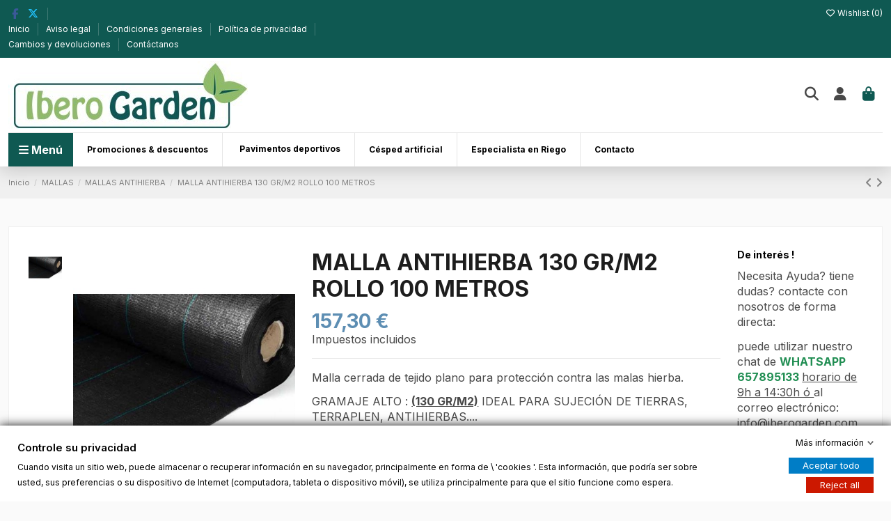

--- FILE ---
content_type: text/html; charset=utf-8
request_url: https://iberogarden.com/mallas-antihierba/769-malla-antihierba-130-grm2-rollo-100-metros.html
body_size: 38882
content:
<!doctype html>
<html lang="es">

<head>
    
        
  <meta charset="utf-8">


  <meta http-equiv="x-ua-compatible" content="ie=edge">



  


      <!-- Google Tag Manager -->
    <script>(function(w,d,s,l,i){w[l]=w[l]||[];w[l].push({'gtm.start':
      new Date().getTime(),event:'gtm.js'});var f=d.getElementsByTagName(s)[0],
              j=d.createElement(s),dl=l!='dataLayer'?'&l='+l:'';j.async=true;j.src=
              'https://www.googletagmanager.com/gtm.js?id='+i+dl;f.parentNode.insertBefore(j,f);
              })(window,document,'script','dataLayer','GTM-5V285MB');</script>
    <!-- End Google Tag Manager -->
  
  



  <title>MALLA  ANTIHIERBA</title>
  
    
  
  
    <link rel="preconnect" href="https://fonts.googleapis.com">
<link rel="preconnect" href="https://fonts.gstatic.com" crossorigin>

  
  <meta name="description" content="Malla cerrada de tejido plano para protección contra las malas hierba. ideal para instalar debajo de césped artificial.">
  <meta name="keywords" content="">
    
      <link rel="canonical" href="https://iberogarden.com/mallas-antihierba/769-malla-antihierba-130-grm2-rollo-100-metros.html">    

  
      

  
     <script type="application/ld+json">
 {
   "@context": "https://schema.org",
   "@type": "Organization",
   "name" : "Iberogarden",
   "url" : "https://iberogarden.com/"
       ,"logo": {
       "@type": "ImageObject",
       "url":"https://iberogarden.com/img/logo-1714672300.jpg"
     }
    }
</script>

<script type="application/ld+json">
  {
    "@context": "https://schema.org",
    "@type": "WebPage",
    "isPartOf": {
      "@type": "WebSite",
      "url":  "https://iberogarden.com/",
      "name": "Iberogarden"
    },
    "name": "MALLA  ANTIHIERBA",
    "url":  "https://iberogarden.com/mallas-antihierba/769-malla-antihierba-130-grm2-rollo-100-metros.html"
  }
</script>


  <script type="application/ld+json">
    {
      "@context": "https://schema.org",
      "@type": "BreadcrumbList",
      "itemListElement": [
                  {
            "@type": "ListItem",
            "position": 1,
            "name": "Inicio",
            "item": "https://iberogarden.com/"
          },              {
            "@type": "ListItem",
            "position": 2,
            "name": "MALLAS",
            "item": "https://iberogarden.com/79-mallas"
          },              {
            "@type": "ListItem",
            "position": 3,
            "name": "MALLAS ANTIHIERBA",
            "item": "https://iberogarden.com/88-mallas-antihierba"
          },              {
            "@type": "ListItem",
            "position": 4,
            "name": "MALLA ANTIHIERBA 130 GR/M2 ROLLO 100 METROS",
            "item": "https://iberogarden.com/mallas-antihierba/769-malla-antihierba-130-grm2-rollo-100-metros.html"
          }          ]
    }
  </script>


  

  
    <script type="application/ld+json">
  {
    "@context": "https://schema.org/",
    "@type": "Product",
    "@id": "#product-snippet-id",
    "name": "MALLA ANTIHIERBA 130 GR/M2 ROLLO 100 METROS",
    "description": "Malla cerrada de tejido plano para protección contra las malas hierba. ideal para instalar debajo de césped artificial.",
    "category": "MALLAS ANTIHIERBA",
    "image" :"https://iberogarden.com/1593-home_default/malla-antihierba-130-grm2-rollo-100-metros.jpg",    "sku": "MAL1077",
    "mpn": "MAL1077"
        ,
    "brand": {
      "@type": "Brand",
      "name": "Iberogarden"
    }
                ,
    "offers": {
      "@type": "Offer",
      "priceCurrency": "EUR",
      "name": "MALLA ANTIHIERBA 130 GR/M2 ROLLO 100 METROS",
      "price": "157.3",
      "url": "https://iberogarden.com/mallas-antihierba/769-malla-antihierba-130-grm2-rollo-100-metros.html",
      "priceValidUntil": "2026-02-15",
              "image": ["https://iberogarden.com/1593-thickbox_default/malla-antihierba-130-grm2-rollo-100-metros.jpg"],
            "sku": "MAL1077",
      "mpn": "MAL1077",
                                "availability": "https://schema.org/InStock",
      "seller": {
        "@type": "Organization",
        "name": "Iberogarden"
      }
    }
      }
</script>


  
    
  



    <meta property="og:type" content="product">
    <meta property="og:url" content="https://iberogarden.com/mallas-antihierba/769-malla-antihierba-130-grm2-rollo-100-metros.html">
    <meta property="og:title" content="MALLA  ANTIHIERBA">
    <meta property="og:site_name" content="Iberogarden">
    <meta property="og:description" content="Malla cerrada de tejido plano para protección contra las malas hierba. ideal para instalar debajo de césped artificial.">
            <meta property="og:image" content="https://iberogarden.com/1593-thickbox_default/malla-antihierba-130-grm2-rollo-100-metros.jpg">
        <meta property="og:image:width" content="1100">
        <meta property="og:image:height" content="1422">
    




      <meta name="viewport" content="width=device-width, initial-scale=1">
  




  <link rel="icon" type="image/vnd.microsoft.icon" href="https://iberogarden.com/img/favicon.ico?1714672300">
  <link rel="shortcut icon" type="image/x-icon" href="https://iberogarden.com/img/favicon.ico?1714672300">
    




    <link rel="stylesheet" href="https://iberogarden.com/themes/warehouse/assets/css/theme.css" type="text/css" media="all">
  <link rel="stylesheet" href="https://iberogarden.com/modules/paypal/views/css/paypal_fo.css" type="text/css" media="all">
  <link rel="stylesheet" href="https://iberogarden.com/themes/warehouse/modules/productcomments/views/css/productcomments.css" type="text/css" media="all">
  <link rel="stylesheet" href="https://iberogarden.com/modules/revsliderprestashop/public/assets/css/rs6.css" type="text/css" media="all">
  <link rel="stylesheet" href="https://iberogarden.com/modules/iqitcountdown/views/css/front.css" type="text/css" media="all">
  <link rel="stylesheet" href="https://iberogarden.com/modules/gdprpro//views/css/newsletter.css" type="text/css" media="all">
  <link rel="stylesheet" href="https://iberogarden.com/modules/gdprpro//views/css/gdpr-modal.css" type="text/css" media="all">
  <link rel="stylesheet" href="https://iberogarden.com/modules/gdprpro//views/css/front.css" type="text/css" media="all">
  <link rel="stylesheet" href="https://iberogarden.com/js/jquery/plugins/fancybox/jquery.fancybox.css" type="text/css" media="all">
  <link rel="stylesheet" href="https://iberogarden.com/modules/iqitcompare/views/css/front.css" type="text/css" media="all">
  <link rel="stylesheet" href="https://iberogarden.com/modules/iqitelementor/views/css/frontend.min.css" type="text/css" media="all">
  <link rel="stylesheet" href="https://iberogarden.com/modules/iqitmegamenu/views/css/front.css" type="text/css" media="all">
  <link rel="stylesheet" href="https://iberogarden.com/modules/iqitreviews/views/css/front.css" type="text/css" media="all">
  <link rel="stylesheet" href="https://iberogarden.com/modules/iqitsizecharts/views/css/front.css" type="text/css" media="all">
  <link rel="stylesheet" href="https://iberogarden.com/modules/iqitthemeeditor/views/css/custom_s_1.css" type="text/css" media="all">
  <link rel="stylesheet" href="https://iberogarden.com/modules/iqitwishlist/views/css/front.css" type="text/css" media="all">
  <link rel="stylesheet" href="https://iberogarden.com/modules/iqitextendedproduct/views/css/front.css" type="text/css" media="all">
  <link rel="stylesheet" href="https://iberogarden.com/themes/warehouse/modules/ph_simpleblog/views/css/ph_simpleblog-17.css" type="text/css" media="all">
  <link rel="stylesheet" href="https://iberogarden.com/modules/ph_simpleblog/css/custom.css" type="text/css" media="all">
  <link rel="stylesheet" href="https://iberogarden.com/modules/iqitsociallogin/views/css/front.css" type="text/css" media="all">
  <link rel="stylesheet" href="https://iberogarden.com/modules/iqitmegamenu/views/css/iqitmegamenu_s_1.css" type="text/css" media="all">
  <link rel="stylesheet" href="https://iberogarden.com/themes/warehouse/assets/css/custom.css" type="text/css" media="all">




<link rel="preload" as="font"
      href="https://iberogarden.com/themes/warehouse/assets/css/font-awesome/webfonts/fa-brands-400.woff2"
      type="font/woff2" crossorigin="anonymous">

<link rel="preload" as="font"
      href="https://iberogarden.com/themes/warehouse/assets/css/font-awesome/webfonts/fa-regular-400.woff2"
      type="font/woff2" crossorigin="anonymous">

<link rel="preload" as="font"
      href="https://iberogarden.com/themes/warehouse/assets/css/font-awesome/webfonts/fa-solid-900.woff2"
      type="font/woff2" crossorigin="anonymous">

<link rel="preload" as="font"
      href="https://iberogarden.com/themes/warehouse/assets/css/font-awesome/webfonts/fa-brands-400.woff2"
      type="font/woff2" crossorigin="anonymous">


<link  rel="preload stylesheet"  as="style" href="https://iberogarden.com/themes/warehouse/assets/css/font-awesome/css/font-awesome-preload.css?v=6.7.2"
       type="text/css" crossorigin="anonymous">





    <script src="https://iberogarden.com/modules/gdprpro/views/js/googleConsent.js" ></script>
  <script src="https://iberogarden.com/modules/gdprpro/views/js/googleConsentDataRedaction.js" ></script>
  <script src="https://iberogarden.com/modules/gdprpro/views/js/googleConsentUrlPass.js" ></script>


  <script>
        var elementorFrontendConfig = {"isEditMode":"","stretchedSectionContainer":"","instagramToken":false,"is_rtl":false,"ajax_csfr_token_url":"https:\/\/iberogarden.com\/module\/iqitelementor\/Actions?process=handleCsfrToken&ajax=1"};
        var gdprSettings = {"consent_active":true,"microsoft_ads_consent_active":false,"microsoft_ads_uet_tag_id":false,"Consent":{"ad_storage":"denied","ad_user_data":"denied","ad_personalization":"denied","analytics_storage":"denied"},"gdprEnabledModules":{"ps_currencyselector":false,"ps_languageselector":false,"ps_shoppingcart":true,"ps_googleanalytics":false,"ad_storage":false,"ad_user_data":false,"ad_personalization":false,"analytics_storage":false},"gdprCookieStoreUrl":"https:\/\/iberogarden.com\/module\/gdprpro\/storecookie","newsletterConsentText":"Quiero recibir el bolet\u00edn","checkAllByDefault":false,"under18AlertText":"Debes ser mayor de 18 a\u00f1os para visitar este sitio","closeModalOnlyWithButtons":false,"showWindow":true,"isBot":true,"doNotTrackCompliance":false,"reloadAfterSave":false,"reloadAfterAcceptAll":false,"scrollLock":false,"acceptByScroll":false};
        var gdprSettings_Consent_ad_personalization = "denied";
        var gdprSettings_Consent_ad_storage = "denied";
        var gdprSettings_Consent_ad_user_data = "denied";
        var gdprSettings_Consent_analytics_storage = "denied";
        var iqitTheme = {"rm_sticky":"0","rm_breakpoint":0,"op_preloader":"0","cart_style":"floating","cart_confirmation":"open","h_layout":"3","f_fixed":"","f_layout":"1","h_absolute":"0","h_sticky":"menu","hw_width":"inherit","mm_content":"accordion","hm_submenu_width":"default","h_search_type":"full","pl_lazyload":true,"pl_infinity":false,"pl_rollover":true,"pl_crsl_autoplay":false,"pl_slider_ld":6,"pl_slider_d":4,"pl_slider_t":3,"pl_slider_p":2,"pp_thumbs":"leftd","pp_zoom":"modalzoom","pp_image_layout":"carousel","pp_tabs":"tabh","pl_grid_qty":true};
        var iqitcompare = {"nbProducts":0};
        var iqitcountdown_days = "d.";
        var iqitextendedproduct = {"speed":"70","hook":"modal"};
        var iqitfdc_from = 0;
        var iqitmegamenu = {"sticky":"false","containerSelector":"#wrapper > .container"};
        var iqitreviews = [];
        var iqitwishlist = {"nbProducts":0};
        var prestashop = {"cart":{"products":[],"totals":{"total":{"type":"total","label":"Total","amount":0,"value":"0,00\u00a0\u20ac"},"total_including_tax":{"type":"total","label":"Total (impuestos incl.)","amount":0,"value":"0,00\u00a0\u20ac"},"total_excluding_tax":{"type":"total","label":"Total (impuestos excl.)","amount":0,"value":"0,00\u00a0\u20ac"}},"subtotals":{"products":{"type":"products","label":"Subtotal","amount":0,"value":"0,00\u00a0\u20ac"},"discounts":null,"shipping":{"type":"shipping","label":"Transporte","amount":0,"value":""},"tax":null},"products_count":0,"summary_string":"0 art\u00edculos","vouchers":{"allowed":1,"added":[]},"discounts":[],"minimalPurchase":0,"minimalPurchaseRequired":""},"currency":{"id":1,"name":"Euro","iso_code":"EUR","iso_code_num":"978","sign":"\u20ac"},"customer":{"lastname":null,"firstname":null,"email":null,"birthday":null,"newsletter":null,"newsletter_date_add":null,"optin":null,"website":null,"company":null,"siret":null,"ape":null,"is_logged":false,"gender":{"type":null,"name":null},"addresses":[]},"country":{"id_zone":9,"id_currency":1,"call_prefix":34,"iso_code":"ES","active":"1","contains_states":"1","need_identification_number":"1","need_zip_code":"1","zip_code_format":"NNNNN","display_tax_label":"1","name":"Espa\u00f1a","id":6},"language":{"name":"Espa\u00f1ol (Spanish)","iso_code":"es","locale":"es-ES","language_code":"es","active":"1","is_rtl":"0","date_format_lite":"d\/m\/Y","date_format_full":"d\/m\/Y H:i:s","id":1},"page":{"title":"","canonical":"https:\/\/iberogarden.com\/mallas-antihierba\/769-malla-antihierba-130-grm2-rollo-100-metros.html","meta":{"title":"MALLA  ANTIHIERBA","description":"Malla cerrada de tejido plano para protecci\u00f3n contra las malas hierba. ideal para instalar debajo de c\u00e9sped artificial.","keywords":null,"robots":"index"},"page_name":"product","body_classes":{"lang-es":true,"lang-rtl":false,"country-ES":true,"currency-EUR":true,"layout-full-width":true,"page-product":true,"tax-display-enabled":true,"page-customer-account":false,"product-id-769":true,"product-MALLA ANTIHIERBA 130 GR\/M2 ROLLO 100 METROS":true,"product-id-category-88":true,"product-id-manufacturer-0":true,"product-id-supplier-2":true,"product-available-for-order":true},"admin_notifications":[],"password-policy":{"feedbacks":{"0":"Muy d\u00e9bil","1":"D\u00e9bil","2":"Promedio","3":"Fuerte","4":"Muy fuerte","Straight rows of keys are easy to guess":"Una serie seguida de teclas de la misma fila es f\u00e1cil de adivinar","Short keyboard patterns are easy to guess":"Los patrones de teclado cortos son f\u00e1ciles de adivinar","Use a longer keyboard pattern with more turns":"Usa un patr\u00f3n de teclado m\u00e1s largo y con m\u00e1s giros","Repeats like \"aaa\" are easy to guess":"Las repeticiones como \u00abaaa\u00bb son f\u00e1ciles de adivinar","Repeats like \"abcabcabc\" are only slightly harder to guess than \"abc\"":"Las repeticiones como \"abcabcabc\" son solo un poco m\u00e1s dif\u00edciles de adivinar que \"abc\"","Sequences like abc or 6543 are easy to guess":"Las secuencias como \"abc\" o \"6543\" son f\u00e1ciles de adivinar","Recent years are easy to guess":"Los a\u00f1os recientes son f\u00e1ciles de adivinar","Dates are often easy to guess":"Las fechas suelen ser f\u00e1ciles de adivinar","This is a top-10 common password":"Esta es una de las 10 contrase\u00f1as m\u00e1s comunes","This is a top-100 common password":"Esta es una de las 100 contrase\u00f1as m\u00e1s comunes","This is a very common password":"Esta contrase\u00f1a es muy com\u00fan","This is similar to a commonly used password":"Esta contrase\u00f1a es similar a otras contrase\u00f1as muy usadas","A word by itself is easy to guess":"Una palabra que por s\u00ed misma es f\u00e1cil de adivinar","Names and surnames by themselves are easy to guess":"Los nombres y apellidos completos son f\u00e1ciles de adivinar","Common names and surnames are easy to guess":"Los nombres comunes y los apellidos son f\u00e1ciles de adivinar","Use a few words, avoid common phrases":"Usa varias palabras, evita frases comunes","No need for symbols, digits, or uppercase letters":"No se necesitan s\u00edmbolos, d\u00edgitos o letras may\u00fasculas","Avoid repeated words and characters":"Evita repetir palabras y caracteres","Avoid sequences":"Evita secuencias","Avoid recent years":"Evita a\u00f1os recientes","Avoid years that are associated with you":"Evita a\u00f1os que puedan asociarse contigo","Avoid dates and years that are associated with you":"Evita a\u00f1os y fechas que puedan asociarse contigo","Capitalization doesn't help very much":"Las may\u00fasculas no ayudan mucho","All-uppercase is almost as easy to guess as all-lowercase":"Todo en may\u00fasculas es casi tan f\u00e1cil de adivinar como en min\u00fasculas","Reversed words aren't much harder to guess":"Las palabras invertidas no son mucho m\u00e1s dif\u00edciles de adivinar","Predictable substitutions like '@' instead of 'a' don't help very much":"Las sustituciones predecibles como usar \"@\" en lugar de \"a\" no ayudan mucho","Add another word or two. Uncommon words are better.":"A\u00f1ade una o dos palabras m\u00e1s. Es mejor usar palabras poco habituales."}}},"shop":{"name":"Iberogarden","logo":"https:\/\/iberogarden.com\/img\/logo-1714672300.jpg","stores_icon":"https:\/\/iberogarden.com\/img\/logo_stores.png","favicon":"https:\/\/iberogarden.com\/img\/favicon.ico"},"core_js_public_path":"\/themes\/","urls":{"base_url":"https:\/\/iberogarden.com\/","current_url":"https:\/\/iberogarden.com\/mallas-antihierba\/769-malla-antihierba-130-grm2-rollo-100-metros.html","shop_domain_url":"https:\/\/iberogarden.com","img_ps_url":"https:\/\/iberogarden.com\/img\/","img_cat_url":"https:\/\/iberogarden.com\/img\/c\/","img_lang_url":"https:\/\/iberogarden.com\/img\/l\/","img_prod_url":"https:\/\/iberogarden.com\/img\/p\/","img_manu_url":"https:\/\/iberogarden.com\/img\/m\/","img_sup_url":"https:\/\/iberogarden.com\/img\/su\/","img_ship_url":"https:\/\/iberogarden.com\/img\/s\/","img_store_url":"https:\/\/iberogarden.com\/img\/st\/","img_col_url":"https:\/\/iberogarden.com\/img\/co\/","img_url":"https:\/\/iberogarden.com\/themes\/warehouse\/assets\/img\/","css_url":"https:\/\/iberogarden.com\/themes\/warehouse\/assets\/css\/","js_url":"https:\/\/iberogarden.com\/themes\/warehouse\/assets\/js\/","pic_url":"https:\/\/iberogarden.com\/upload\/","theme_assets":"https:\/\/iberogarden.com\/themes\/warehouse\/assets\/","theme_dir":"https:\/\/iberogarden.com\/themes\/warehouse\/","pages":{"address":"https:\/\/iberogarden.com\/direccion","addresses":"https:\/\/iberogarden.com\/direcciones","authentication":"https:\/\/iberogarden.com\/inicio-sesion","manufacturer":"https:\/\/iberogarden.com\/fabricantes","cart":"https:\/\/iberogarden.com\/carrito","category":"https:\/\/iberogarden.com\/index.php?controller=category","cms":"https:\/\/iberogarden.com\/index.php?controller=cms","contact":"https:\/\/iberogarden.com\/contactanos","discount":"https:\/\/iberogarden.com\/descuento","guest_tracking":"https:\/\/iberogarden.com\/seguimiento-cliente-no-registrado","history":"https:\/\/iberogarden.com\/historial-compra","identity":"https:\/\/iberogarden.com\/datos-personales","index":"https:\/\/iberogarden.com\/","my_account":"https:\/\/iberogarden.com\/mi-cuenta","order_confirmation":"https:\/\/iberogarden.com\/confirmacion-pedido","order_detail":"https:\/\/iberogarden.com\/index.php?controller=order-detail","order_follow":"https:\/\/iberogarden.com\/seguimiento-pedido","order":"https:\/\/iberogarden.com\/pedido","order_return":"https:\/\/iberogarden.com\/index.php?controller=order-return","order_slip":"https:\/\/iberogarden.com\/albaran","pagenotfound":"https:\/\/iberogarden.com\/pagina-no-ecnontrada","password":"https:\/\/iberogarden.com\/recuperacion-contrasena","pdf_invoice":"https:\/\/iberogarden.com\/index.php?controller=pdf-invoice","pdf_order_return":"https:\/\/iberogarden.com\/index.php?controller=pdf-order-return","pdf_order_slip":"https:\/\/iberogarden.com\/index.php?controller=pdf-order-slip","prices_drop":"https:\/\/iberogarden.com\/bajamos-precios","product":"https:\/\/iberogarden.com\/index.php?controller=product","registration":"https:\/\/iberogarden.com\/index.php?controller=registration","search":"https:\/\/iberogarden.com\/buscar","sitemap":"https:\/\/iberogarden.com\/mapa-web","stores":"https:\/\/iberogarden.com\/tiendas","supplier":"https:\/\/iberogarden.com\/proveedor","new_products":"https:\/\/iberogarden.com\/nuevos-productos","brands":"https:\/\/iberogarden.com\/fabricantes","register":"https:\/\/iberogarden.com\/index.php?controller=registration","order_login":"https:\/\/iberogarden.com\/pedido?login=1"},"alternative_langs":[],"actions":{"logout":"https:\/\/iberogarden.com\/?mylogout="},"no_picture_image":{"bySize":{"small_default":{"url":"https:\/\/iberogarden.com\/img\/p\/es-default-small_default.jpg","width":98,"height":127},"cart_default":{"url":"https:\/\/iberogarden.com\/img\/p\/es-default-cart_default.jpg","width":125,"height":162},"home_default":{"url":"https:\/\/iberogarden.com\/img\/p\/es-default-home_default.jpg","width":236,"height":305},"large_default":{"url":"https:\/\/iberogarden.com\/img\/p\/es-default-large_default.jpg","width":381,"height":492},"medium_default":{"url":"https:\/\/iberogarden.com\/img\/p\/es-default-medium_default.jpg","width":452,"height":584},"thickbox_default":{"url":"https:\/\/iberogarden.com\/img\/p\/es-default-thickbox_default.jpg","width":1100,"height":1422}},"small":{"url":"https:\/\/iberogarden.com\/img\/p\/es-default-small_default.jpg","width":98,"height":127},"medium":{"url":"https:\/\/iberogarden.com\/img\/p\/es-default-large_default.jpg","width":381,"height":492},"large":{"url":"https:\/\/iberogarden.com\/img\/p\/es-default-thickbox_default.jpg","width":1100,"height":1422},"legend":""}},"configuration":{"display_taxes_label":true,"display_prices_tax_incl":true,"is_catalog":false,"show_prices":true,"opt_in":{"partner":true},"quantity_discount":{"type":"discount","label":"Descuento unitario"},"voucher_enabled":1,"return_enabled":1},"field_required":[],"breadcrumb":{"links":[{"title":"Inicio","url":"https:\/\/iberogarden.com\/"},{"title":"MALLAS","url":"https:\/\/iberogarden.com\/79-mallas"},{"title":"MALLAS ANTIHIERBA","url":"https:\/\/iberogarden.com\/88-mallas-antihierba"},{"title":"MALLA ANTIHIERBA 130 GR\/M2 ROLLO 100 METROS","url":"https:\/\/iberogarden.com\/mallas-antihierba\/769-malla-antihierba-130-grm2-rollo-100-metros.html"}],"count":4},"link":{"protocol_link":"https:\/\/","protocol_content":"https:\/\/"},"time":1769840775,"static_token":"646960b5f2fee2d010fa669b7da9e0a6","token":"3dc25cb05791f14dd2c1c7150604f743","debug":false};
        var prestashopFacebookAjaxController = "https:\/\/iberogarden.com\/module\/ps_facebook\/Ajax";
        var psemailsubscription_subscription = "https:\/\/iberogarden.com\/module\/ps_emailsubscription\/subscription";
      </script>



  



    
            <meta property="product:pretax_price:amount" content="130">
        <meta property="product:pretax_price:currency" content="EUR">
        <meta property="product:price:amount" content="157.3">
        <meta property="product:price:currency" content="EUR">
        
    

    </head>

<body id="product" class="lang-es country-es currency-eur layout-full-width page-product tax-display-enabled product-id-769 product-malla-antihierba-130-gr-m2-rollo-100-metros product-id-category-88 product-id-manufacturer-0 product-id-supplier-2 product-available-for-order ps_currencyselector_off ps_languageselector_off ps_shoppingcart_off ps_googleanalytics_off ad_storage_off ad_user_data_off ad_personalization_off analytics_storage_off body-desktop-header-style-w-3">


            <!-- Google Tag Manager (noscript) -->
        <noscript><iframe src="https://www.googletagmanager.com/ns.html?id=GTM-5V285MB"
                          height="0" width="0" style="display:none;visibility:hidden"></iframe></noscript>
        <!-- End Google Tag Manager (noscript) -->
    




    


<main id="main-page-content"  >
    
            

    <header id="header" class="desktop-header-style-w-3">
        
            
  <div class="header-banner">
    
  </div>




            <nav class="header-nav">
        <div class="container">
    
        <div class="row justify-content-between">
            <div class="col col-auto col-md left-nav">
                 <div class="d-inline-block"> 

<ul class="social-links _topbar" itemscope itemtype="https://schema.org/Organization" itemid="#store-organization">
    <li class="facebook"><a itemprop="sameAs" href="facebook url" target="_blank" rel="noreferrer noopener"><i class="fa fa-facebook fa-fw" aria-hidden="true"></i></a></li>  <li class="twitter"><a itemprop="sameAs" href="twitter url" target="_blank" rel="noreferrer noopener"><i class="fa-brands fa-x-twitter fa-fw" aria-hidden="true"></i></a></li>            </ul>

 </div>                             <div class="block-iqitlinksmanager block-iqitlinksmanager-2 block-links-inline d-inline-block">
            <ul>
                                                            <li>
                            <a
                                    href="https://iberogarden.com/content/category/1-inicio"
                                                                                                    >
                                Inicio
                            </a>
                        </li>
                                                                                <li>
                            <a
                                    href="https://iberogarden.com/content/2-aviso-legal"
                                    title="Aviso legal"                                                                >
                                Aviso legal
                            </a>
                        </li>
                                                                                <li>
                            <a
                                    href="https://iberogarden.com/content/7-condiciones-generales"
                                    title="Condiciones generales de la tienda online Iberogarden"                                                                >
                                Condiciones generales
                            </a>
                        </li>
                                                                                <li>
                            <a
                                    href="https://iberogarden.com/content/8-politica-de-privacidad"
                                    title="Política de privacidad de la tienda online Iberogarden"                                                                >
                                Política de privacidad
                            </a>
                        </li>
                                                                                <li>
                            <a
                                    href="https://iberogarden.com/content/11-cambios-y-devoluciones"
                                                                                                    >
                                Cambios y devoluciones
                            </a>
                        </li>
                                                                                <li>
                            <a
                                    href="https://iberogarden.com/contactanos"
                                    title="Utiliza nuestro formulario para ponerte en contacto con nosotros"                                                                >
                                Contáctanos
                            </a>
                        </li>
                                                </ul>
        </div>
    
            </div>
            <div class="col col-auto center-nav text-center">
                
             </div>
            <div class="col col-auto col-md right-nav text-right">
                <div class="d-inline-block">
    <a href="//iberogarden.com/module/iqitwishlist/view">
        <i class="fa fa-heart-o fa-fw" aria-hidden="true"></i> Wishlist (<span
                id="iqitwishlist-nb"></span>)
    </a>
</div>

             </div>
        </div>

                        </div>
            </nav>
        



<div id="desktop-header" class="desktop-header-style-3">
    
            
<div class="header-top">
    <div id="desktop-header-container" class="container">
        <div class="row align-items-center">
                            <div class="col col-auto col-header-left">
                    <div id="desktop_logo">
                        
  <a href="https://iberogarden.com/">
    <img class="logo img-fluid"
         src="https://iberogarden.com/img/logo-1714672300.jpg"
                  alt="Iberogarden"
         width="344"
         height="97"
    >
  </a>

                    </div>
                    
                </div>
                <div class="col col-header-center">
                                        
                </div>
                        <div class="col col-auto col-header-right">
                <div class="row no-gutters justify-content-end">
                                            <div id="header-search-btn" class="col col-auto position-relative header-btn-w header-search-btn-w ">
    <a data-toggle="dropdown" id="header-search-btn-drop"  class="header-btn header-search-btn" data-bs-display="static">
        <i class="fa fa-search fa-fw icon" aria-hidden="true"></i>
        <span class="title">Buscar</span>
    </a>
        <div class="dropdown-menu-custom  dropdown-menu">
        <div class="dropdown-content modal-backdrop fullscreen-search">
            
<!-- Block search module TOP -->
<div id="search_widget" class="search-widget" data-search-controller-url="https://iberogarden.com/module/iqitsearch/searchiqit">
    <form method="get" action="https://iberogarden.com/module/iqitsearch/searchiqit">
        <div class="input-group">
            <input type="text" name="s" value="" data-all-text="Show all results"
                   data-blog-text="Blog post"
                   data-product-text="Product"
                   data-brands-text="Marca"
                   autocomplete="off" autocorrect="off" autocapitalize="off" spellcheck="false"
                   placeholder="Search our catalog" class="form-control form-search-control" />
            <button type="submit" class="search-btn" aria-label="Search our catalog">
                <i class="fa fa-search"></i>
            </button>
        </div>
    </form>
</div>
<!-- /Block search module TOP -->

            <div id="fullscreen-search-backdrop"></div>
        </div>
    </div>
    </div>
                    
                    
                                            <div id="header-user-btn" class="col col-auto header-btn-w header-user-btn-w">
            <a href="https://iberogarden.com/inicio-sesion?back=https%3A%2F%2Fiberogarden.com%2Fmallas-antihierba%2F769-malla-antihierba-130-grm2-rollo-100-metros.html"
           title="Acceda a su cuenta de cliente"
           rel="nofollow" class="header-btn header-user-btn">
            <i class="fa fa-user fa-fw icon" aria-hidden="true"></i>
            <span class="title">Iniciar sesión</span>
        </a>
    </div>









                                        

                    

                                            
                                                    <div id="ps-shoppingcart-wrapper" class="col col-auto">
    <div id="ps-shoppingcart"
         class="header-btn-w header-cart-btn-w ps-shoppingcart dropdown">
         <div id="blockcart" class="blockcart cart-preview"
         data-refresh-url="//iberogarden.com/module/ps_shoppingcart/ajax">
        <a id="cart-toogle" class="cart-toogle header-btn header-cart-btn" data-bs-toggle="dropdown" data-bs-display="static" data-bs-auto-close="outside">
            <i class="fa fa-shopping-bag fa-fw icon" aria-hidden="true"><span class="cart-products-count-btn  d-none">0</span></i>
            <span class="info-wrapper">
            <span class="title">Carrito</span>
            <span class="cart-toggle-details">
            <span class="text-faded cart-separator"> / </span>
                            Empty
                        </span>
            </span>
        </a>
        <div id="_desktop_blockcart-content" class="dropdown-menu-custom dropdown-menu">
    <div id="blockcart-content" class="blockcart-content">
        <div class="cart-title">
            <div class="w-100 d-flex align-items-center justify-content-between">
                <span class="modal-title flex-grow-1 text-truncate">Carrito</span>
                <button type="button" id="js-cart-close" class="close flex-shrink-0 ms-2">
                    <span>×</span>
                </button>
             </div>     <hr>
        </div>

                    <span class="no-items">No hay más artículos en su carrito</span>
            </div>
</div> </div>




    </div>
</div>
                                                
                                    </div>
                
            </div>
            <div class="col-12">
                <div class="row">
                    
                </div>
            </div>
        </div>
    </div>
</div>
<style>
/* Contenedor del botón */
.whatsapp-container {
    position: fixed;
    bottom: 20px;
    left: 20px;
    z-index: 9999;
    display: flex;
    align-items: center;
}

/* Botón de WhatsApp con efecto de halo parpadeante */
.whatsapp-button img {
    width: 60px;
    height: 60px;
    border-radius: 50%;
    box-shadow: 0 0 10px rgba(0, 255, 0, 0.5);
    animation: halo-effect 1.5s infinite alternate;
}

/* Animación del efecto de halo */
@keyframes halo-effect {
    0% {
        box-shadow: 0 0 10px rgba(0, 255, 0, 0.5);
    }
    100% {
        box-shadow: 0 0 20px rgba(0, 255, 0, 1);
    }
}

/* Tooltip fijo al lado derecho del botón */
.whatsapp-tooltip {
    background-color: #25D366;
    color: white;
    padding: 10px 15px;
    border-radius: 20px;
    font-size: 14px;
    white-space: nowrap;
    font-weight: bold;
    box-shadow: 0 0 5px rgba(0, 0, 0, 0.2);
    position: absolute;
    left: 75px; /* Pone el tooltip al lado del botón */
    top: 50%;
    transform: translateY(-50%);
}

/* Ajuste para pantallas más pequeñas (móvil) */
@media screen and (max-width: 600px) {
    .whatsapp-tooltip {
        left: 70px; /* Ajusta más cerca del botón en móvil */
        font-size: 12px;
        padding: 8px 12px;
    }
}

</style>

<div class="whatsapp-container">
    <a href="https://api.whatsapp.com/send?phone=34605931874" class="whatsapp-button" target="_blank">
        <img src="https://upload.wikimedia.org/wikipedia/commons/6/6b/WhatsApp.svg" alt="WhatsApp">
    </a>
    <div class="whatsapp-tooltip">💬 ¡Estoy aquí para ayudarte!</div>
</div>
<div class="container iqit-megamenu-container"><div id="iqitmegamenu-wrapper" class="iqitmegamenu-wrapper iqitmegamenu-all">
	<div class="container container-iqitmegamenu">
		<div id="iqitmegamenu-horizontal" class="iqitmegamenu  clearfix" role="navigation">

			
				<div class="cbp-vertical-on-top">
					
<nav id="cbp-hrmenu1" class="cbp-hrmenu  iqitmegamenu-all cbp-vertical ">
	<div class="cbp-vertical-title"><i class="fa fa-bars cbp-iconbars"></i> <span class="cbp-vertical-title-text">Menú</span></div>
					<ul id="cbp-hrmenu1-ul">
												<li id="cbp-hrmenu-tab-3" class="cbp-hrmenu-tab cbp-hrmenu-tab-3 ">
	<a href="https://iberogarden.com/4-mangueras" onclick="" >																								<span>Mangueras</span> <i class="fa fa-angle-right cbp-submenu-aindicator"></i>														</a>
														<div class="cbp-hrsub-wrapper">
							<div class="cbp-hrsub col-12">
								<div class="cbp-hrsub-inner">

									
																																	




<div class="row menu_row menu-element  first_rows menu-element-id-1">
                

                                                




    <div class="col-3 cbp-menu-column cbp-menu-element menu-element-id-2 ">
        <div class="cbp-menu-column-inner">
                        
                
                
                    
                                                    <div class="row cbp-categories-row">
                                                                                                            <div class="col-12">
                                            <div class="cbp-category-link-w"><a href="https://iberogarden.com/4-mangueras"
                                                                                class="cbp-column-title nav-link cbp-category-title">MANGUERAS </a>
                                                                                                                                                    
    <ul class="cbp-links cbp-category-tree"><li  class="cbp-hrsub-haslevel2" ><div class="cbp-category-link-w"><a href="https://iberogarden.com/5-mangueras-de-jardin">MANGUERAS DE JARDÍN</a>
    <ul class="cbp-hrsub-level2"><li ><div class="cbp-category-link-w"><a href="https://iberogarden.com/23-rollo-completo">Rollo Completo</a></div></li><li ><div class="cbp-category-link-w"><a href="https://iberogarden.com/24-al-corte">Al corte</a></div></li><li ><div class="cbp-category-link-w"><a href="https://iberogarden.com/25-kits">Kits</a></div></li></ul>
</div></li><li  class="cbp-hrsub-haslevel2" ><div class="cbp-category-link-w"><a href="https://iberogarden.com/14-mangueras-aspiracion">MANGUERAS ASPIRACIÓN</a>
    <ul class="cbp-hrsub-level2"><li ><div class="cbp-category-link-w"><a href="https://iberogarden.com/27-rollo-completo">Rollo Completo</a></div></li><li ><div class="cbp-category-link-w"><a href="https://iberogarden.com/28-al-corte">Al corte</a></div></li></ul>
</div></li><li  class="cbp-hrsub-haslevel2" ><div class="cbp-category-link-w"><a href="https://iberogarden.com/15-manguera-planas">MANGUERA PLANAS</a>
    <ul class="cbp-hrsub-level2"><li ><div class="cbp-category-link-w"><a href="https://iberogarden.com/29-rollo-completo">Rollo Completo</a></div></li><li ><div class="cbp-category-link-w"><a href="https://iberogarden.com/30-al-corte">Al corte</a></div></li></ul>
</div></li><li  class="cbp-hrsub-haslevel2" ><div class="cbp-category-link-w"><a href="https://iberogarden.com/16-manguera-tranparentes">MANGUERA TRANPARENTES</a>
    <ul class="cbp-hrsub-level2"><li ><div class="cbp-category-link-w"><a href="https://iberogarden.com/31-rollo-completo">Rollo Completo</a></div></li><li ><div class="cbp-category-link-w"><a href="https://iberogarden.com/32-al-corte">Al corte</a></div></li></ul>
</div></li><li  class="cbp-hrsub-haslevel2" ><div class="cbp-category-link-w"><a href="https://iberogarden.com/17-mangueras-para-aire-comprimido-y-liquidos-con-presion">MANGUERAS PARA AIRE COMPRIMIDO Y LÍQUIDOS CON PRESIÓN</a>
    <ul class="cbp-hrsub-level2"><li ><div class="cbp-category-link-w"><a href="https://iberogarden.com/33-rollo-completo">Rollo Completo</a></div></li><li ><div class="cbp-category-link-w"><a href="https://iberogarden.com/34-al-corte">Al corte</a></div></li></ul>
</div></li><li ><div class="cbp-category-link-w"><a href="https://iberogarden.com/18-mangueras-contraincendio">MANGUERAS CONTRAINCENDIO</a></div></li><li ><div class="cbp-category-link-w"><a href="https://iberogarden.com/19-mangueras-de-piscinas">MANGUERAS DE PISCINAS</a></div></li><li ><div class="cbp-category-link-w"><a href="https://iberogarden.com/20-mangueras-de-butano">MANGUERAS DE BUTANO</a></div></li><li ><div class="cbp-category-link-w"><a href="https://iberogarden.com/22-abrazaderas-y-bridas">ABRAZADERAS Y BRIDAS</a></div></li></ul>

                                                                                            </div>
                                        </div>
                                                                                                </div>
                                            
                
            

            
            </div>    </div>
                                    




    <div class="col-3 cbp-menu-column cbp-menu-element menu-element-id-3 ">
        <div class="cbp-menu-column-inner">
                        
                
                
                                                                        <div class="cbp-products-big row ">
            <div class="product-grid-menu col-12">
            <div class="product-miniature-container">
                <div class="product-image-container">
                    <ul class="product-flags">
                                                    <li class="product-flag on-sale">¡En oferta!</li>
                                                    <li class="product-flag discount">-10%</li>
                                            </ul>
                    <a class="product_img_link" href="https://iberogarden.com/al-corte/49-370-manguera-aspiracion-arin-liquiq-25-mm-al-corte-.html#/29-diametro_mm-25" title="MANGUERA ASPIRACIÓN ARIN-LIQUIQ | VARIAS MEDIDAS | SELECCIONE LOS METROS QUE NECESITE">
                        
                                        <img class="img-fluid"
                             src="https://iberogarden.com/3485-home_default/manguera-aspiracion-arin-liquiq-25-mm-al-corte-.jpg"
                             loading="lazy"
                             alt="MANGUERA ASPIRACIÓN ARIN-LIQUIQ | VARIAS MEDIDAS | SELECCIONE LOS METROS QUE NECESITE"
                             width="236" height="305" />
                    

                    </a>
                </div>
                <h6 class="product-title">
                    <a href="https://iberogarden.com/al-corte/49-370-manguera-aspiracion-arin-liquiq-25-mm-al-corte-.html#/29-diametro_mm-25">MANGUERA ASPIRACIÓN ARIN-LIQUIQ | VARIAS MEDIDAS | SELECCIONE LOS METROS QUE NECESITE</a>
                </h6>
                                <div class="product-price-and-shipping" >
                    <span class="product-price">2,42 €</span>
                                            
                        <span class="regular-price text-muted">2,69 €</span>
                                    </div>
                            </div>
        </div>
            <div class="product-grid-menu col-12">
            <div class="product-miniature-container">
                <div class="product-image-container">
                    <ul class="product-flags">
                                            </ul>
                    <a class="product_img_link" href="https://iberogarden.com/rollo-completo/112-401-manguera-aspiracion-arin-liquiq-rollo-50-metros.html#/29-diametro_mm-25" title="MANGUERA ASPIRACIÓN ARIN-LIQUIQ | VARIOS DIAMETROS |ROLLO 50 METROS">
                        
                                        <img class="img-fluid"
                             src="https://iberogarden.com/3492-home_default/manguera-aspiracion-arin-liquiq-rollo-50-metros.jpg"
                             loading="lazy"
                             alt="MANGUERA ASPIRACIÓN ARIN-LIQUIQ | VARIOS DIAMETROS |ROLLO 50 METROS"
                             width="236" height="305" />
                    

                    </a>
                </div>
                <h6 class="product-title">
                    <a href="https://iberogarden.com/rollo-completo/112-401-manguera-aspiracion-arin-liquiq-rollo-50-metros.html#/29-diametro_mm-25">MANGUERA ASPIRACIÓN ARIN-LIQUIQ | VARIOS DIAMETROS |ROLLO 50 METROS</a>
                </h6>
                                <div class="product-price-and-shipping" >
                    <span class="product-price">99,83 €</span>
                                    </div>
                            </div>
        </div>
    </div>
                                            
                
            

            
            </div>    </div>
                                    




    <div class="col-3 cbp-menu-column cbp-menu-element menu-element-id-4 ">
        <div class="cbp-menu-column-inner">
                        
                
                
                                                                        <div class="cbp-products-big row ">
            <div class="product-grid-menu col-12">
            <div class="product-miniature-container">
                <div class="product-image-container">
                    <ul class="product-flags">
                                            </ul>
                    <a class="product_img_link" href="https://iberogarden.com/manguera-tranparentes/1042-3199-tubo-arin-cristal-por-rollos.html#/159-diametro_mm-4x6" title="TUBO ARIN CRISTAL POR METRO LINEAL">
                        
                                        <img class="img-fluid"
                             src="https://iberogarden.com/3493-home_default/tubo-arin-cristal-por-rollos.jpg"
                             loading="lazy"
                             alt="TUBO ARIN CRISTAL POR METRO LINEAL"
                             width="236" height="305" />
                    

                    </a>
                </div>
                <h6 class="product-title">
                    <a href="https://iberogarden.com/manguera-tranparentes/1042-3199-tubo-arin-cristal-por-rollos.html#/159-diametro_mm-4x6">TUBO ARIN CRISTAL POR METRO LINEAL</a>
                </h6>
                                <div class="product-price-and-shipping" >
                    <span class="product-price">0,69 €</span>
                                    </div>
                            </div>
        </div>
            <div class="product-grid-menu col-12">
            <div class="product-miniature-container">
                <div class="product-image-container">
                    <ul class="product-flags">
                                                    <li class="product-flag discount">-5%</li>
                                            </ul>
                    <a class="product_img_link" href="https://iberogarden.com/manguera-tranparentes/248-1018-tubo-arin-cristal-rollo-100m.html#/159-diametro_mm-4x6" title="TUBO ARIN CRISTAL POR ROLLOS">
                        
                                        <img class="img-fluid"
                             src="https://iberogarden.com/3499-home_default/tubo-arin-cristal-rollo-100m.jpg"
                             loading="lazy"
                             alt="TUBO ARIN CRISTAL POR ROLLOS"
                             width="236" height="305" />
                    

                    </a>
                </div>
                <h6 class="product-title">
                    <a href="https://iberogarden.com/manguera-tranparentes/248-1018-tubo-arin-cristal-rollo-100m.html#/159-diametro_mm-4x6">TUBO ARIN CRISTAL POR ROLLOS</a>
                </h6>
                                <div class="product-price-and-shipping" >
                    <span class="product-price">24,70 €</span>
                                            
                        <span class="regular-price text-muted">26,00 €</span>
                                    </div>
                            </div>
        </div>
    </div>
                                            
                
            

            
            </div>    </div>
                                    




    <div class="col-3 cbp-menu-column cbp-menu-element menu-element-id-5 ">
        <div class="cbp-menu-column-inner">
                        
                
                
                                                                        <div class="cbp-products-big row ">
            <div class="product-grid-menu col-12">
            <div class="product-miniature-container">
                <div class="product-image-container">
                    <ul class="product-flags">
                                            </ul>
                    <a class="product_img_link" href="https://iberogarden.com/rollo-completo/643-2237-manguera-de-jardin.html#/339-disponibles-diametro_15_mm_x_25_metros" title="MANGUERA DE JARDIN ACUATRICOT PLUS  ALIMENTARIA PARA JARDIN">
                        
                                        <img class="img-fluid"
                             src="https://iberogarden.com/1720-home_default/manguera-de-jardin.jpg"
                             loading="lazy"
                             alt="MANGUERA DE JARDIN PREMIUN"
                             width="236" height="305" />
                    

                    </a>
                </div>
                <h6 class="product-title">
                    <a href="https://iberogarden.com/rollo-completo/643-2237-manguera-de-jardin.html#/339-disponibles-diametro_15_mm_x_25_metros">MANGUERA DE JARDIN ACUATRICOT PLUS  ALIMENTARIA PARA JARDIN</a>
                </h6>
                                <div class="product-price-and-shipping" >
                    <span class="product-price">35,00 €</span>
                                    </div>
                            </div>
        </div>
            <div class="product-grid-menu col-12">
            <div class="product-miniature-container">
                <div class="product-image-container">
                    <ul class="product-flags">
                                            </ul>
                    <a class="product_img_link" href="https://iberogarden.com/rollo-completo/46-341-manguera-aqualatex-verde-rollos-50-metros.html#/27-diametro_mm-15" title="MANGUERA AQUALATEX VERDE (ROLLOS 50 METROS)">
                        
                                        <img class="img-fluid"
                             src="https://iberogarden.com/1265-home_default/manguera-aqualatex-verde-rollos-50-metros.jpg"
                             loading="lazy"
                             alt="MANGUERA AQUALATEX VERDE (ROLLOS 50 METROS)"
                             width="236" height="305" />
                    

                    </a>
                </div>
                <h6 class="product-title">
                    <a href="https://iberogarden.com/rollo-completo/46-341-manguera-aqualatex-verde-rollos-50-metros.html#/27-diametro_mm-15">MANGUERA AQUALATEX VERDE (ROLLOS 50 METROS)</a>
                </h6>
                                <div class="product-price-and-shipping" >
                    <span class="product-price">63,89 €</span>
                                    </div>
                            </div>
        </div>
    </div>
                                            
                
            

            
            </div>    </div>
                            
                </div>
																					
									
								</div>
							</div></div>
													</li>
												<li id="cbp-hrmenu-tab-12" class="cbp-hrmenu-tab cbp-hrmenu-tab-12 ">
	<a href="https://iberogarden.com/13-cesped-artificial" onclick="" >																								<span>Césped artificial</span> <i class="fa fa-angle-right cbp-submenu-aindicator"></i>														</a>
														<div class="cbp-hrsub-wrapper">
							<div class="cbp-hrsub col-12">
								<div class="cbp-hrsub-inner">

									
																																	




<div class="row menu_row menu-element  first_rows menu-element-id-1">
                

                                                




    <div class="col-3 cbp-menu-column cbp-menu-element menu-element-id-2 ">
        <div class="cbp-menu-column-inner">
                        
                
                
                    
                                                    <div class="row cbp-categories-row">
                                                                                                            <div class="col-12">
                                            <div class="cbp-category-link-w"><a href="https://iberogarden.com/13-cesped-artificial"
                                                                                class="cbp-column-title nav-link cbp-category-title">CÉSPED ARTIFICIAL</a>
                                                                                                                                                    
    <ul class="cbp-links cbp-category-tree"><li ><div class="cbp-category-link-w"><a href="https://iberogarden.com/150-cesped-personalizado-por-metro-cuadrado-">CESPED PERSONALIZADO  POR METRO CUADRADO</a></div></li><li ><div class="cbp-category-link-w"><a href="https://iberogarden.com/72-modelo-terraza-economico">MODELO TERRAZA ECONÓMICO</a></div></li><li ><div class="cbp-category-link-w"><a href="https://iberogarden.com/73-modelo-jardin">MODELO JARDÍN ECONOMICO</a></div></li><li ><div class="cbp-category-link-w"><a href="https://iberogarden.com/74-modelos-premium-alta-gama">MODELOS PREMIUM ALTA GAMA</a></div></li><li ><div class="cbp-category-link-w"><a href="https://iberogarden.com/75-accesorios-cesped-artificial">ACCESORIOS CESPED ARTIFICIAL</a></div></li><li ><div class="cbp-category-link-w"><a href="https://iberogarden.com/117-colores">COLORES</a></div></li></ul>

                                                                                            </div>
                                        </div>
                                                                                                </div>
                                            
                
            

            
            </div>    </div>
                                    




    <div class="col-3 cbp-menu-column cbp-menu-element menu-element-id-3 ">
        <div class="cbp-menu-column-inner">
                        
                                                            <span class="cbp-column-title nav-link transition-300">Novedad! </span>
                                    
                
                                                                        <div class="cbp-products-big row ">
            <div class="product-grid-menu col-12">
            <div class="product-miniature-container">
                <div class="product-image-container">
                    <ul class="product-flags">
                                            </ul>
                    <a class="product_img_link" href="https://iberogarden.com/modelos-premium-alta-gama/1642-5281-iberogarden-cesped-artificial-modelo-sevilla-altura-42mm-base-de-caucho-reforzado-modelo-premium.html#/1652-medida_del_cesped_sevilla-rollo_de_2x5_metros" title="IBEROGARDEN | CESPED ARTIFICIAL MODELO SEVILLA | ALTURA 42mm |  BASE DE CAUCHO REFORZADO | MODELO PREMIUM">
                        
                                        <img class="img-fluid"
                             src="https://iberogarden.com/4242-home_default/iberogarden-cesped-artificial-modelo-sevilla-altura-42mm-base-de-caucho-reforzado-modelo-premium.jpg"
                             loading="lazy"
                             alt="IBEROGARDEN | CESPED ARTIFICIAL MODELO SEVILLA | ALTURA 42mm |  BASE DE CAUCHO REFORZADO | MODELO PREMIUM"
                             width="236" height="305" />
                    

                    </a>
                </div>
                <h6 class="product-title">
                    <a href="https://iberogarden.com/modelos-premium-alta-gama/1642-5281-iberogarden-cesped-artificial-modelo-sevilla-altura-42mm-base-de-caucho-reforzado-modelo-premium.html#/1652-medida_del_cesped_sevilla-rollo_de_2x5_metros">IBEROGARDEN | CESPED ARTIFICIAL MODELO SEVILLA | ALTURA 42mm |  BASE DE CAUCHO REFORZADO | MODELO...</a>
                </h6>
                                <div class="product-price-and-shipping" >
                    <span class="product-price">164,17 €</span>
                                    </div>
                            </div>
        </div>
            <div class="product-grid-menu col-12">
            <div class="product-miniature-container">
                <div class="product-image-container">
                    <ul class="product-flags">
                                            </ul>
                    <a class="product_img_link" href="https://iberogarden.com/modelos-premium-alta-gama/1643-5284-iberogarden-cesped-artificial-modelo-barcelona-altura-40mm-diseno-natural.html#/1655-medida_del_rollo_barcelona-rollo_2x5_metros" title="IBEROGARDEN | CESPED ARTIFICIAL MODELO BARCELONA  | ALTURA 40mm |  DISEÑO NATURAL">
                        
                                        <img class="img-fluid"
                             src="https://iberogarden.com/4270-home_default/iberogarden-cesped-artificial-modelo-barcelona-altura-40mm-diseno-natural.jpg"
                             loading="lazy"
                             alt="IBEROGARDEN | CESPED ARTIFICIAL MODELO BARCELONA  | ALTURA 40mm |  DISEÑO NATURAL"
                             width="236" height="305" />
                    

                    </a>
                </div>
                <h6 class="product-title">
                    <a href="https://iberogarden.com/modelos-premium-alta-gama/1643-5284-iberogarden-cesped-artificial-modelo-barcelona-altura-40mm-diseno-natural.html#/1655-medida_del_rollo_barcelona-rollo_2x5_metros">IBEROGARDEN | CESPED ARTIFICIAL MODELO BARCELONA  | ALTURA 40mm |  DISEÑO NATURAL</a>
                </h6>
                                <div class="product-price-and-shipping" >
                    <span class="product-price">164,16 €</span>
                                    </div>
                            </div>
        </div>
    </div>
                                            
                
            

            
            </div>    </div>
                                    




    <div class="col-3 cbp-menu-column cbp-menu-element menu-element-id-4 ">
        <div class="cbp-menu-column-inner">
                        
                                                            <span class="cbp-column-title nav-link transition-300">¡En promoción! </span>
                                    
                
                                                                        <div class="cbp-products-big row ">
            <div class="product-grid-menu col-12">
            <div class="product-miniature-container">
                <div class="product-image-container">
                    <ul class="product-flags">
                                                    <li class="product-flag discount">-15%</li>
                                            </ul>
                    <a class="product_img_link" href="https://iberogarden.com/cesped-artificial/1537-cesped-artificial-modelo-new-trinidad-altura-12mm-medida-del-rollo-2x30-metros-8436623994471.html" title="CESPED ARTIFICIAL MODELO NEW TRINIDAD  ALTURA 12MM  | MEDIDA DEL ROLLO 2X30 METROS">
                        
                                        <img class="img-fluid"
                             src="https://iberogarden.com/3647-home_default/cesped-artificial-modelo-new-trinidad-altura-12mm-medida-del-rollo-2x30-metros.jpg"
                             loading="lazy"
                             alt="CESPED ARTIFICIAL MODELO NEW TRINIDAD  ALTURA 12MM  | MEDIDA DEL ROLLO 2X30 METROS"
                             width="236" height="305" />
                    

                    </a>
                </div>
                <h6 class="product-title">
                    <a href="https://iberogarden.com/cesped-artificial/1537-cesped-artificial-modelo-new-trinidad-altura-12mm-medida-del-rollo-2x30-metros-8436623994471.html">CESPED ARTIFICIAL MODELO NEW TRINIDAD  ALTURA 12MM  | MEDIDA DEL ROLLO 2X30 METROS</a>
                </h6>
                                <div class="product-price-and-shipping" >
                    <span class="product-price">403,75 €</span>
                                            
                        <span class="regular-price text-muted">475,00 €</span>
                                    </div>
                            </div>
        </div>
    </div>
                                            
                
            

            
            </div>    </div>
                                    




    <div class="col-3 cbp-menu-column cbp-menu-element menu-element-id-5 ">
        <div class="cbp-menu-column-inner">
                        
                                                            <span class="cbp-column-title nav-link transition-300">mas vendido! </span>
                                    
                
                                                                        <div class="cbp-products-big row ">
            <div class="product-grid-menu col-12">
            <div class="product-miniature-container">
                <div class="product-image-container">
                    <ul class="product-flags">
                                            </ul>
                    <a class="product_img_link" href="https://iberogarden.com/cesped-artificial/1638-4834-iberogarden-cesped-artificial-modelo-terraza-superior-altura-22-mm-17800-pulgadas-m2-terraza-premium.html#/1641-medida_del_terraza_premium-rollo_2x4_metros" title="IBEROGARDEN | CESPED ARTIFICIAL MODELO TERRAZA SUPERIOR | ALTURA 22 MM |  17800 PULGADAS M2 |  TERRAZA PREMIUM">
                        
                                        <img class="img-fluid"
                             src="https://iberogarden.com/4214-home_default/iberogarden-cesped-artificial-modelo-terraza-superior-altura-22-mm-17800-pulgadas-m2-terraza-premium.jpg"
                             loading="lazy"
                             alt="IBEROGARDEN | CESPED ARTIFICIAL MODELO TERRAZA SUPERIOR | ALTURA 22 MM |  17800 PULGADAS M2 |  TERRAZA PREMIUM"
                             width="236" height="305" />
                    

                    </a>
                </div>
                <h6 class="product-title">
                    <a href="https://iberogarden.com/cesped-artificial/1638-4834-iberogarden-cesped-artificial-modelo-terraza-superior-altura-22-mm-17800-pulgadas-m2-terraza-premium.html#/1641-medida_del_terraza_premium-rollo_2x4_metros">IBEROGARDEN | CESPED ARTIFICIAL MODELO TERRAZA SUPERIOR | ALTURA 22 MM |  17800 PULGADAS M2 |...</a>
                </h6>
                                <div class="product-price-and-shipping" >
                    <span class="product-price">69,36 €</span>
                                    </div>
                            </div>
        </div>
    </div>
                                            
                
            

            
            </div>    </div>
                            
                </div>
																					
									
								</div>
							</div></div>
													</li>
												<li id="cbp-hrmenu-tab-14" class="cbp-hrmenu-tab cbp-hrmenu-tab-14 ">
	<a href="https://iberogarden.com/7-riego" onclick="" >																								<span>Riego</span> <i class="fa fa-angle-right cbp-submenu-aindicator"></i>														</a>
														<div class="cbp-hrsub-wrapper">
							<div class="cbp-hrsub col-12">
								<div class="cbp-hrsub-inner">

									
																																	




<div class="row menu_row menu-element  first_rows menu-element-id-1">
                

                                                




    <div class="col-3 cbp-menu-column cbp-menu-element menu-element-id-2 ">
        <div class="cbp-menu-column-inner">
                        
                
                
                    
                                                    <div class="row cbp-categories-row">
                                                                                                            <div class="col-12">
                                            <div class="cbp-category-link-w"><a href="https://iberogarden.com/7-riego"
                                                                                class="cbp-column-title nav-link cbp-category-title">RIEGO</a>
                                                                                                                                                    
    <ul class="cbp-links cbp-category-tree"><li  class="cbp-hrsub-haslevel2" ><div class="cbp-category-link-w"><a href="https://iberogarden.com/48-riego-enterrado-superficie">RIEGO ENTERRADO- SUPERFICIE</a>
    <ul class="cbp-hrsub-level2"><li ><div class="cbp-category-link-w"><a href="https://iberogarden.com/49-tuberia-polietileno">TUBERIA POLIETILENO</a></div></li><li ><div class="cbp-category-link-w"><a href="https://iberogarden.com/50-accesorios-de-polietileno">ACCESORIOS DE POLIETILENO</a></div></li><li ><div class="cbp-category-link-w"><a href="https://iberogarden.com/51-accesorios-roscados-de-laton-y-pe">ACCESORIOS ROSCADOS DE LATON Y P.E</a></div></li><li ><div class="cbp-category-link-w"><a href="https://iberogarden.com/52-difusores-aspersores">DIFUSORES – ASPERSORES</a></div></li></ul>
</div></li><li  class="cbp-hrsub-haslevel2" ><div class="cbp-category-link-w"><a href="https://iberogarden.com/132-bombas-de-riego">BOMBAS DE RIEGO</a>
    <ul class="cbp-hrsub-level2"><li ><div class="cbp-category-link-w"><a href="https://iberogarden.com/134-accesorios">ACCESORIOS</a></div></li><li ><div class="cbp-category-link-w"><a href="https://iberogarden.com/135-bombas-achique">BOMBAS ACHIQUE</a></div></li><li ><div class="cbp-category-link-w"><a href="https://iberogarden.com/136-bombas-superficie">BOMBAS SUPERFICIE</a></div></li><li ><div class="cbp-category-link-w"><a href="https://iberogarden.com/137-bombas-solares">BOMBAS SOLARES</a></div></li><li ><div class="cbp-category-link-w"><a href="https://iberogarden.com/138-domesticas">DOMESTICAS</a></div></li><li ><div class="cbp-category-link-w"><a href="https://iberogarden.com/139-cuadros-electricos">CUADROS ELECTRICOS</a></div></li><li ><div class="cbp-category-link-w"><a href="https://iberogarden.com/140-cuerpos-hidraulicos-de-bombas">CUERPOS HIDRAULICOS DE BOMBAS</a></div></li><li ><div class="cbp-category-link-w"><a href="https://iberogarden.com/141-motores-de-bomba-sumergible">MOTORES DE BOMBA SUMERGIBLE</a></div></li><li ><div class="cbp-category-link-w"><a href="https://iberogarden.com/142-bombas-compactas">BOMBAS COMPACTAS</a></div></li></ul>
</div></li><li  class="cbp-hrsub-haslevel2" ><div class="cbp-category-link-w"><a href="https://iberogarden.com/53-programadores">PROGRAMADORES </a>
    <ul class="cbp-hrsub-level2"><li ><div class="cbp-category-link-w"><a href="https://iberogarden.com/175-programadores-a-pilas">PROGRAMADORES A PILAS</a></div></li><li ><div class="cbp-category-link-w"><a href="https://iberogarden.com/176-programadores-de-interior-de-corriente-220v">PROGRAMADORES DE INTERIOR DE CORRIENTE 220V</a></div></li><li ><div class="cbp-category-link-w"><a href="https://iberogarden.com/177-programadores-de-exterior-a-220v">PROGRAMADORES DE EXTERIOR A 220V</a></div></li></ul>
</div></li><li ><div class="cbp-category-link-w"><a href="https://iberogarden.com/54-electrovalvulas-9v-y-24v">ELECTROVÁLVULAS 9v y 24v</a></div></li><li ><div class="cbp-category-link-w"><a href="https://iberogarden.com/55-valvuleria">VALVULERÍA</a></div></li><li ><div class="cbp-category-link-w"><a href="https://iberogarden.com/56-arquetas-de-riego">ARQUETAS DE RIEGO</a></div></li><li  class="cbp-hrsub-haslevel2" ><div class="cbp-category-link-w"><a href="https://iberogarden.com/44-riego-por-goteo">RIEGO POR GOTEO</a>
    <ul class="cbp-hrsub-level2"><li ><div class="cbp-category-link-w"><a href="https://iberogarden.com/45-tuberia-de-goteo">TUBERIA DE GOTEO</a></div></li><li ><div class="cbp-category-link-w"><a href="https://iberogarden.com/104-tubo-goteros-integrados">Tubo goteros integrados</a></div></li><li ><div class="cbp-category-link-w"><a href="https://iberogarden.com/46-accesorios-de-goteo">ACCESORIOS DE GOTEO </a></div></li><li ><div class="cbp-category-link-w"><a href="https://iberogarden.com/47-goteros-microaspersion">GOTEROS – MICROASPERSIÓN</a></div></li></ul>
</div></li><li  class="cbp-hrsub-haslevel2" ><div class="cbp-category-link-w"><a href="https://iberogarden.com/102-cinta-de-goteo-plana">CINTA DE GOTEO PLANA</a>
    <ul class="cbp-hrsub-level2"><li ><div class="cbp-category-link-w"><a href="https://iberogarden.com/144-cinta-de-riego">CINTA DE RIEGO</a></div></li><li ><div class="cbp-category-link-w"><a href="https://iberogarden.com/145-accesorios-cinta">ACCESORIOS CINTA</a></div></li><li ><div class="cbp-category-link-w"><a href="https://iberogarden.com/146-manguera-layflat">MANGUERA LAYFLAT</a></div></li><li ><div class="cbp-category-link-w"><a href="https://iberogarden.com/147-accesorios-layflat">ACCESORIOS LAYFLAT</a></div></li><li ><div class="cbp-category-link-w"><a href="https://iberogarden.com/148-manguera-porosa-jardin">MANGUERA POROSA JARDIN</a></div></li></ul>
</div></li><li ><div class="cbp-category-link-w"><a href="https://iberogarden.com/103-aspersores-y-canones">Aspersores y cañones</a></div></li><li ><div class="cbp-category-link-w"><a href="https://iberogarden.com/105-filtros-de-riego">FILTROS DE RIEGO</a></div></li><li ><div class="cbp-category-link-w"><a href="https://iberogarden.com/106-abonadores-e-inyectores-venturi">ABONADORES E INYECTORES VENTURI</a></div></li></ul>

                                                                                            </div>
                                        </div>
                                                                                                </div>
                                            
                
            

            
            </div>    </div>
                                    




    <div class="col-3 cbp-menu-column cbp-menu-element menu-element-id-3 ">
        <div class="cbp-menu-column-inner">
                        
                
                
                                                                        <div class="cbp-products-big row ">
            <div class="product-grid-menu col-12">
            <div class="product-miniature-container">
                <div class="product-image-container">
                    <ul class="product-flags">
                                            </ul>
                    <a class="product_img_link" href="https://iberogarden.com/tuberia-polietileno/171-588-tuberia-polietileno-32-mm-agricola-varias-presiones.html#/75-presion_atmosferas-4" title="TUBERÍA POLIETILENO 32 MM (100 METROS)">
                        
                                        <img class="img-fluid"
                             src="https://iberogarden.com/273-home_default/tuberia-polietileno-32-mm-agricola-varias-presiones.jpg"
                             loading="lazy"
                             alt="TUBERÍA POLIETILENO AGRÍCOLA 32 mm  ( VARIAS PRESIONES)"
                             width="236" height="305" />
                    

                    </a>
                </div>
                <h6 class="product-title">
                    <a href="https://iberogarden.com/tuberia-polietileno/171-588-tuberia-polietileno-32-mm-agricola-varias-presiones.html#/75-presion_atmosferas-4">TUBERÍA POLIETILENO 32 MM (100 METROS)</a>
                </h6>
                                <div class="product-price-and-shipping" >
                    <span class="product-price">59,29 €</span>
                                    </div>
                            </div>
        </div>
            <div class="product-grid-menu col-12">
            <div class="product-miniature-container">
                <div class="product-image-container">
                    <ul class="product-flags">
                                                    <li class="product-flag on-sale">¡En oferta!</li>
                                            </ul>
                    <a class="product_img_link" href="https://iberogarden.com/cinta-de-riego/648-2266-cinta-de-riego-aquatraxx-8000-galgas-rollo-de-2500-metros-diametro-16.html#/350-distancia-20_cm" title="Cinta de riego Aquatraxx  8000 galgas | Rollo de 2500 Metros| Diametro 16">
                        
                                        <img class="img-fluid"
                             src="https://iberogarden.com/3289-home_default/cinta-de-riego-aquatraxx-8000-galgas-rollo-de-2500-metros-diametro-16.jpg"
                             loading="lazy"
                             alt="CINTA DE GOTEO AQUATRAXX 2286m"
                             width="236" height="305" />
                    

                    </a>
                </div>
                <h6 class="product-title">
                    <a href="https://iberogarden.com/cinta-de-riego/648-2266-cinta-de-riego-aquatraxx-8000-galgas-rollo-de-2500-metros-diametro-16.html#/350-distancia-20_cm">Cinta de riego Aquatraxx  8000 galgas | Rollo de 2500 Metros| Diametro 16</a>
                </h6>
                                <div class="product-price-and-shipping" >
                    <span class="product-price">194,70 €</span>
                                    </div>
                            </div>
        </div>
    </div>
                                            
                
            

            
            </div>    </div>
                                    




    <div class="col-3 cbp-menu-column cbp-menu-element menu-element-id-4 ">
        <div class="cbp-menu-column-inner">
                        
                
                
                                                                        <div class="cbp-products-big row ">
            <div class="product-grid-menu col-12">
            <div class="product-miniature-container">
                <div class="product-image-container">
                    <ul class="product-flags">
                                            </ul>
                    <a class="product_img_link" href="https://iberogarden.com/goteros-microaspersion/147-gotero-gran-caudal-0-70-litros.html" title="GOTERO GRAN CAUDAL 0-70 LITROS">
                        
                                        <img class="img-fluid"
                             src="https://iberogarden.com/233-home_default/gotero-gran-caudal-0-70-litros.jpg"
                             loading="lazy"
                             alt="GOTERO GRAN CAUDAL 0-70 LITROS"
                             width="236" height="305" />
                    

                    </a>
                </div>
                <h6 class="product-title">
                    <a href="https://iberogarden.com/goteros-microaspersion/147-gotero-gran-caudal-0-70-litros.html">GOTERO GRAN CAUDAL 0-70 LITROS</a>
                </h6>
                                <div class="product-price-and-shipping" >
                    <span class="product-price">0,07 €</span>
                                    </div>
                            </div>
        </div>
            <div class="product-grid-menu col-12">
            <div class="product-miniature-container">
                <div class="product-image-container">
                    <ul class="product-flags">
                                            </ul>
                    <a class="product_img_link" href="https://iberogarden.com/goteros-microaspersion/140-lotero-lago-autocompensante-4-litros-hora.html" title="GOTERO LAGO AUTOCOMPENSANTE 4 LITROS / HORA">
                        
                                        <img class="img-fluid"
                             src="https://iberogarden.com/224-home_default/lotero-lago-autocompensante-4-litros-hora.jpg"
                             loading="lazy"
                             alt="GOTERO LAGO AUTOCOMPENSANTE 4 LITROS / HORA"
                             width="236" height="305" />
                    

                    </a>
                </div>
                <h6 class="product-title">
                    <a href="https://iberogarden.com/goteros-microaspersion/140-lotero-lago-autocompensante-4-litros-hora.html">GOTERO LAGO AUTOCOMPENSANTE 4 LITROS / HORA</a>
                </h6>
                                <div class="product-price-and-shipping" >
                    <span class="product-price">0,15 €</span>
                                    </div>
                            </div>
        </div>
    </div>
                                            
                
            

            
            </div>    </div>
                                    




    <div class="col-3 cbp-menu-column cbp-menu-element menu-element-id-5 ">
        <div class="cbp-menu-column-inner">
                        
                
                
                                                                        <div class="cbp-products-big row ">
            <div class="product-grid-menu col-12">
            <div class="product-miniature-container">
                <div class="product-image-container">
                    <ul class="product-flags">
                                                    <li class="product-flag on-sale">¡En oferta!</li>
                                            </ul>
                    <a class="product_img_link" href="https://iberogarden.com/electrovalvulas-9v-y-24v/222-electrovalvulas-1-hunter-pgv.html" title="ELECTROVÁLVULAS 1&quot;   HUNTER PGV">
                        
                                        <img class="img-fluid"
                             src="https://iberogarden.com/400-home_default/electrovalvulas-1-hunter-pgv.jpg"
                             loading="lazy"
                             alt="ELECTROVÁLVULAS 1&quot;   HUNTER PGV"
                             width="236" height="305" />
                    

                    </a>
                </div>
                <h6 class="product-title">
                    <a href="https://iberogarden.com/electrovalvulas-9v-y-24v/222-electrovalvulas-1-hunter-pgv.html">ELECTROVÁLVULAS 1&quot;   HUNTER PGV</a>
                </h6>
                                <div class="product-price-and-shipping" >
                    <span class="product-price">19,75 €</span>
                                    </div>
                            </div>
        </div>
            <div class="product-grid-menu col-12">
            <div class="product-miniature-container">
                <div class="product-image-container">
                    <ul class="product-flags">
                                            </ul>
                    <a class="product_img_link" href="https://iberogarden.com/inicio/766-manometro-de-glicerina-expert-6-atmosferas.html" title="MANOMETRO DE GLICERINA EXPERT 6 ATMOSFERAS">
                        
                                        <img class="img-fluid"
                             src="https://iberogarden.com/1590-home_default/manometro-de-glicerina-expert-6-atmosferas.jpg"
                             loading="lazy"
                             alt="MANOMETRO DE GLICERINA EXPERT 6 ATMOSFERAS"
                             width="236" height="305" />
                    

                    </a>
                </div>
                <h6 class="product-title">
                    <a href="https://iberogarden.com/inicio/766-manometro-de-glicerina-expert-6-atmosferas.html">MANOMETRO DE GLICERINA EXPERT 6 ATMOSFERAS</a>
                </h6>
                                <div class="product-price-and-shipping" >
                    <span class="product-price">8,98 €</span>
                                    </div>
                            </div>
        </div>
    </div>
                                            
                
            

            
            </div>    </div>
                            
                </div>
																					
									
								</div>
							</div></div>
													</li>
												<li id="cbp-hrmenu-tab-13" class="cbp-hrmenu-tab cbp-hrmenu-tab-13 ">
	<a href="https://iberogarden.com/6-jardin" onclick="" >																								<span>Jardín</span> <i class="fa fa-angle-right cbp-submenu-aindicator"></i>														</a>
														<div class="cbp-hrsub-wrapper">
							<div class="cbp-hrsub col-12">
								<div class="cbp-hrsub-inner">

									
																																	




<div class="row menu_row menu-element  first_rows menu-element-id-1">
                

                                                




    <div class="col-3 cbp-menu-column cbp-menu-element menu-element-id-2 ">
        <div class="cbp-menu-column-inner">
                        
                
                
                    
                                                    <div class="row cbp-categories-row">
                                                                                                            <div class="col-12">
                                            <div class="cbp-category-link-w"><a href="https://iberogarden.com/6-jardin"
                                                                                class="cbp-column-title nav-link cbp-category-title">JARDÍN</a>
                                                                                                                                                    
    <ul class="cbp-links cbp-category-tree"><li  class="cbp-hrsub-haslevel2" ><div class="cbp-category-link-w"><a href="https://iberogarden.com/41-mallas-de-ocultacion-y-separacion-de-jardin">MALLAS DE OCULTACIÓN Y SEPARACIÓN DE JARDÍN</a>
    <ul class="cbp-hrsub-level2"><li ><div class="cbp-category-link-w"><a href="https://iberogarden.com/149-setos-artificiales">SETOS ARTIFICIALES</a></div></li><li ><div class="cbp-category-link-w"><a href="https://iberogarden.com/152-canizos-y-mimbres-de-pvc">CAÑIZOS Y MIMBRES DE PVC</a></div></li><li ><div class="cbp-category-link-w"><a href="https://iberogarden.com/153-canizos-y-naturales">CAÑIZOS  Y ELEMENTOS NATURALES</a></div></li><li ><div class="cbp-category-link-w"><a href="https://iberogarden.com/159-borduras-vallas-y-huertos-urbanos">BORDURAS, VALLAS Y HUERTOS URBANOS</a></div></li><li ><div class="cbp-category-link-w"><a href="https://iberogarden.com/160-mallas-para-vallados">MALLAS PARA VALLADOS</a></div></li></ul>
</div></li><li ><div class="cbp-category-link-w"><a href="https://iberogarden.com/118-jardines-verticales">JARDINES VERTICALES</a></div></li><li ><div class="cbp-category-link-w"><a href="https://iberogarden.com/151-sombrillas-brezo-y-esparto">SOMBRILLAS BREZO Y ESPARTO</a></div></li><li ><div class="cbp-category-link-w"><a href="https://iberogarden.com/109-chapas-de-poliester">CHAPAS DE POLIESTER</a></div></li><li ><div class="cbp-category-link-w"><a href="https://iberogarden.com/121-traviesas-listones-y-suelos-de-madera">TRAVIESAS, LISTONES Y SUELOS DE MADERA</a></div></li><li ><div class="cbp-category-link-w"><a href="https://iberogarden.com/119-huertos-y-maceteros-urbanos">HUERTOS, MACETEROS URBANOS YMESAS MADERA</a></div></li><li ><div class="cbp-category-link-w"><a href="https://iberogarden.com/35-acoples-de-mangueras">ACOPLES DE MANGUERAS</a></div></li><li ><div class="cbp-category-link-w"><a href="https://iberogarden.com/36-pistolas-y-lanzas-de-riego"> PISTOLAS Y LANZAS DE RIEGO   </a></div></li><li ><div class="cbp-category-link-w"><a href="https://iberogarden.com/37-aspersores-de-jardin">ASPERSORES DE JARDÍN</a></div></li><li ><div class="cbp-category-link-w"><a href="https://iberogarden.com/38-programador-de-jardin">PROGRAMADOR DE JARDÍN</a></div></li><li ><div class="cbp-category-link-w"><a href="https://iberogarden.com/42-velas-de-sombra">VELAS DE SOMBRA</a></div></li><li ><div class="cbp-category-link-w"><a href="https://iberogarden.com/43-toldos-para-cubrir">TOLDOS PARA CUBRIR</a></div></li><li ><div class="cbp-category-link-w"><a href="https://iberogarden.com/120-casitas-de-mascotas">CASITAS DE MASCOTAS</a></div></li><li ><div class="cbp-category-link-w"><a href="https://iberogarden.com/131-barbacoas">BARBACOAS </a></div></li><li ><div class="cbp-category-link-w"><a href="https://iberogarden.com/39-herramientas-de-jardin">HERRAMIENTAS DE JARDÍN </a></div></li></ul>

                                                                                            </div>
                                        </div>
                                                                                                </div>
                                            
                
            

            
            </div>    </div>
                                    




    <div class="col-3 cbp-menu-column cbp-menu-element menu-element-id-3 ">
        <div class="cbp-menu-column-inner">
                        
                
                
                                                                        <div class="cbp-products-big row ">
            <div class="product-grid-menu col-12">
            <div class="product-miniature-container">
                <div class="product-image-container">
                    <ul class="product-flags">
                                                    <li class="product-flag discount">-10%</li>
                                            </ul>
                    <a class="product_img_link" href="https://iberogarden.com/canizos-y-naturales/100-mimbre-natural-1-x-5-metros.html" title="MIMBRE NATURAL  1 X 5 METROS  PREMIUM VARILLA MEDIA">
                        
                                        <img class="img-fluid"
                             src="https://iberogarden.com/144-home_default/mimbre-natural-1-x-5-metros.jpg"
                             loading="lazy"
                             alt="MIMBRE NATURAL  1 X 5 METROS"
                             width="236" height="305" />
                    

                    </a>
                </div>
                <h6 class="product-title">
                    <a href="https://iberogarden.com/canizos-y-naturales/100-mimbre-natural-1-x-5-metros.html">MIMBRE NATURAL  1 X 5 METROS  PREMIUM VARILLA MEDIA</a>
                </h6>
                                <div class="product-price-and-shipping" >
                    <span class="product-price">47,66 €</span>
                                            
                        <span class="regular-price text-muted">52,95 €</span>
                                    </div>
                            </div>
        </div>
            <div class="product-grid-menu col-12">
            <div class="product-miniature-container">
                <div class="product-image-container">
                    <ul class="product-flags">
                                            </ul>
                    <a class="product_img_link" href="https://iberogarden.com/canizos-y-mimbres-de-pvc/1030-3177-canizo-de-pvc-antracita-1-cara.html#/366-medida_m-1_m_altura_x_3_m_lineales" title="CAÑIZO DE PVC GRIS 1 CARA NORTENE">
                        
                                        <img class="img-fluid"
                             src="https://iberogarden.com/2347-home_default/canizo-de-pvc-antracita-1-cara.jpg"
                             loading="lazy"
                             alt="CAÑIZO DE PVC VERDE"
                             width="236" height="305" />
                    

                    </a>
                </div>
                <h6 class="product-title">
                    <a href="https://iberogarden.com/canizos-y-mimbres-de-pvc/1030-3177-canizo-de-pvc-antracita-1-cara.html#/366-medida_m-1_m_altura_x_3_m_lineales">CAÑIZO DE PVC GRIS 1 CARA NORTENE</a>
                </h6>
                                <div class="product-price-and-shipping" >
                    <span class="product-price">18,22 €</span>
                                    </div>
                            </div>
        </div>
            <div class="product-grid-menu col-12">
            <div class="product-miniature-container">
                <div class="product-image-container">
                    <ul class="product-flags">
                                                    <li class="product-flag on-sale">¡En oferta!</li>
                                                    <li class="product-flag discount">-15%</li>
                                            </ul>
                    <a class="product_img_link" href="https://iberogarden.com/canizos-y-naturales/991-2916-rollo-de-corteza-de-pino-natural-extra.html#/636-medida-1x5_m" title="ROLLO DE CORTEZA DE PINO  NATURAL EXTRA 5 METROS">
                        
                                        <img class="img-fluid"
                             src="https://iberogarden.com/2270-home_default/rollo-de-corteza-de-pino-natural-extra.jpg"
                             loading="lazy"
                             alt="ROLLO DE CORTEZA DE PINO  NATURAL EXTRA"
                             width="236" height="305" />
                    

                    </a>
                </div>
                <h6 class="product-title">
                    <a href="https://iberogarden.com/canizos-y-naturales/991-2916-rollo-de-corteza-de-pino-natural-extra.html#/636-medida-1x5_m">ROLLO DE CORTEZA DE PINO  NATURAL EXTRA 5 METROS</a>
                </h6>
                                <div class="product-price-and-shipping" >
                    <span class="product-price">45,25 €</span>
                                            
                        <span class="regular-price text-muted">53,24 €</span>
                                    </div>
                            </div>
        </div>
    </div>
                                            
                
            

            
            </div>    </div>
                                    




    <div class="col-3 cbp-menu-column cbp-menu-element menu-element-id-4 ">
        <div class="cbp-menu-column-inner">
                        
                
                
                                                                        <div class="cbp-products-big row ">
            <div class="product-grid-menu col-12">
            <div class="product-miniature-container">
                <div class="product-image-container">
                    <ul class="product-flags">
                                            </ul>
                    <a class="product_img_link" href="https://iberogarden.com/jardines-verticales/1292-jardin-vertical-bahamas-3-metros-cuadrados.html" title="BONERVA JARDIN VERTICAL BAHAMAS 3 METROS CUADRADOS">
                        
                                        <img class="img-fluid"
                             src="https://iberogarden.com/3000-home_default/jardin-vertical-bahamas-3-metros-cuadrados.jpg"
                             loading="lazy"
                             alt="JARDIN VERTICAL BAHAMAS 3 METROS CUADRADOS"
                             width="236" height="305" />
                    

                    </a>
                </div>
                <h6 class="product-title">
                    <a href="https://iberogarden.com/jardines-verticales/1292-jardin-vertical-bahamas-3-metros-cuadrados.html">BONERVA JARDIN VERTICAL BAHAMAS 3 METROS CUADRADOS</a>
                </h6>
                                <div class="product-price-and-shipping" >
                    <span class="product-price">247,89 €</span>
                                    </div>
                            </div>
        </div>
            <div class="product-grid-menu col-12">
            <div class="product-miniature-container">
                <div class="product-image-container">
                    <ul class="product-flags">
                                                    <li class="product-flag on-sale">¡En oferta!</li>
                                                    <li class="product-flag discount">-10,00 €</li>
                                            </ul>
                    <a class="product_img_link" href="https://iberogarden.com/jardines-verticales/1288-jardin-vertical-tropical-1m2.html" title="JARDÍN VERTICAL TROPICAL  (1m2) MARCA BONERVA">
                        
                                        <img class="img-fluid"
                             src="https://iberogarden.com/2986-home_default/jardin-vertical-tropical-1m2.jpg"
                             loading="lazy"
                             alt="JARDÍN VERTICAL TROPICAL  (1m2)"
                             width="236" height="305" />
                    

                    </a>
                </div>
                <h6 class="product-title">
                    <a href="https://iberogarden.com/jardines-verticales/1288-jardin-vertical-tropical-1m2.html">JARDÍN VERTICAL TROPICAL  (1m2) MARCA BONERVA</a>
                </h6>
                                <div class="product-price-and-shipping" >
                    <span class="product-price">38,24 €</span>
                                            
                        <span class="regular-price text-muted">48,24 €</span>
                                    </div>
                            </div>
        </div>
            <div class="product-grid-menu col-12">
            <div class="product-miniature-container">
                <div class="product-image-container">
                    <ul class="product-flags">
                                                    <li class="product-flag discount">-10%</li>
                                            </ul>
                    <a class="product_img_link" href="https://iberogarden.com/sombrillas-brezo-y-esparto/863-2689-sombrilla-de-brezo.html#/582-diametro-2" title="SOMBRILLA DE BREZO NACIONAL DISTINTOS DIAMETROS IDEAL COMUNIDADES Y PLAYAS">
                        
                                        <img class="img-fluid"
                             src="https://iberogarden.com/1924-home_default/sombrilla-de-brezo.jpg"
                             loading="lazy"
                             alt="SOMBRILLA DE BREZO"
                             width="236" height="305" />
                    

                    </a>
                </div>
                <h6 class="product-title">
                    <a href="https://iberogarden.com/sombrillas-brezo-y-esparto/863-2689-sombrilla-de-brezo.html#/582-diametro-2">SOMBRILLA DE BREZO NACIONAL DISTINTOS DIAMETROS IDEAL COMUNIDADES Y PLAYAS</a>
                </h6>
                                <div class="product-price-and-shipping" >
                    <span class="product-price">265,50 €</span>
                                            
                        <span class="regular-price text-muted">295,00 €</span>
                                    </div>
                            </div>
        </div>
    </div>
                                            
                
            

            
            </div>    </div>
                                    




    <div class="col-3 cbp-menu-column cbp-menu-element menu-element-id-5 ">
        <div class="cbp-menu-column-inner">
                        
                
                
                                                                        <div class="cbp-products-big row ">
            <div class="product-grid-menu col-12">
            <div class="product-miniature-container">
                <div class="product-image-container">
                    <ul class="product-flags">
                                            </ul>
                    <a class="product_img_link" href="https://iberogarden.com/inicio/1190-3937-traviesas-de-madera.html#/1095-medida_de_la_traviesa-20_10_120_cm" title="Traviesas de Madera ( LOTE DE 10 UNIDADES )">
                        
                                        <img class="img-fluid"
                             src="https://iberogarden.com/4051-home_default/traviesas-de-madera.jpg"
                             loading="lazy"
                             alt="Traviesas de Madera ( LOTE DE 10 UNIDADES )"
                             width="236" height="305" />
                    

                    </a>
                </div>
                <h6 class="product-title">
                    <a href="https://iberogarden.com/inicio/1190-3937-traviesas-de-madera.html#/1095-medida_de_la_traviesa-20_10_120_cm">Traviesas de Madera ( LOTE DE 10 UNIDADES )</a>
                </h6>
                                <div class="product-price-and-shipping" >
                    <span class="product-price">261,00 €</span>
                                    </div>
                            </div>
        </div>
            <div class="product-grid-menu col-12">
            <div class="product-miniature-container">
                <div class="product-image-container">
                    <ul class="product-flags">
                                            </ul>
                    <a class="product_img_link" href="https://iberogarden.com/jardin/1083-3328-pergola-de-madera-extra.html#/815-medida_de_la_pergola-240cm_x_240cm_x_250cm" title="PERGOLA DE MADERA EXTRA  VARIAS MEDIDAS">
                        
                                        <img class="img-fluid"
                             src="https://iberogarden.com/2476-home_default/pergola-de-madera-extra.jpg"
                             loading="lazy"
                             alt="PERGOLA DE MADERA EXTRA"
                             width="236" height="305" />
                    

                    </a>
                </div>
                <h6 class="product-title">
                    <a href="https://iberogarden.com/jardin/1083-3328-pergola-de-madera-extra.html#/815-medida_de_la_pergola-240cm_x_240cm_x_250cm">PERGOLA DE MADERA EXTRA  VARIAS MEDIDAS</a>
                </h6>
                                <div class="product-price-and-shipping" >
                    <span class="product-price">298,78 €</span>
                                    </div>
                            </div>
        </div>
            <div class="product-grid-menu col-12">
            <div class="product-miniature-container">
                <div class="product-image-container">
                    <ul class="product-flags">
                                            </ul>
                    <a class="product_img_link" href="https://iberogarden.com/canizos-y-naturales/1024-3165-brezo-marron-ecologico-modelo-2021.html#/593-medida_-1x5_m" title="BREZO MARRON ECOLOGICO EXTRA  + REGALO MALLA MARRON">
                        
                                        <img class="img-fluid"
                             src="https://iberogarden.com/5228-home_default/brezo-marron-ecologico-modelo-2021.jpg"
                             loading="lazy"
                             alt="BREZO MARRON ECOLOGICO EXTRA  + REGALO MALLA MARRON"
                             width="236" height="305" />
                    

                    </a>
                </div>
                <h6 class="product-title">
                    <a href="https://iberogarden.com/canizos-y-naturales/1024-3165-brezo-marron-ecologico-modelo-2021.html#/593-medida_-1x5_m">BREZO MARRON ECOLOGICO EXTRA  + REGALO MALLA MARRON</a>
                </h6>
                                <div class="product-price-and-shipping" >
                    <span class="product-price">45,00 €</span>
                                    </div>
                            </div>
        </div>
    </div>
                                            
                
            

            
            </div>    </div>
                            
                </div>
																							




<div class="row menu_row menu-element  first_rows menu-element-id-6">
                

            
                </div>
																					
									
								</div>
							</div></div>
													</li>
												<li id="cbp-hrmenu-tab-31" class="cbp-hrmenu-tab cbp-hrmenu-tab-31 ">
	<a href="https://iberogarden.com/168-hogar-y-decoracion" onclick="" >																								<span>Hogar y decoración</span>														</a>
													</li>
												<li id="cbp-hrmenu-tab-23" class="cbp-hrmenu-tab cbp-hrmenu-tab-23 ">
	<a href="https://iberogarden.com/79-mallas" onclick="" >																								<span>Mallas</span> <i class="fa fa-angle-right cbp-submenu-aindicator"></i>														</a>
														<div class="cbp-hrsub-wrapper">
							<div class="cbp-hrsub col-12">
								<div class="cbp-hrsub-inner">

									
																																	




<div class="row menu_row menu-element  first_rows menu-element-id-1">
                

                                                




    <div class="col-3 cbp-menu-column cbp-menu-element menu-element-id-2 ">
        <div class="cbp-menu-column-inner">
                        
                
                
                    
                                                    <div class="row cbp-categories-row">
                                                                                                            <div class="col-12">
                                            <div class="cbp-category-link-w"><a href="https://iberogarden.com/79-mallas"
                                                                                class="cbp-column-title nav-link cbp-category-title">MALLAS</a>
                                                                                                                                                    
    <ul class="cbp-links cbp-category-tree"><li ><div class="cbp-category-link-w"><a href="https://iberogarden.com/86-mallas-de-sombreo">MALLAS DE SOMBREO</a></div></li><li ><div class="cbp-category-link-w"><a href="https://iberogarden.com/87-mallas-separadoras-vallados">MALLAS SEPARADORAS VALLADOS</a></div></li><li ><div class="cbp-category-link-w"><a href="https://iberogarden.com/88-mallas-antihierba">MALLAS ANTIHIERBA</a></div></li><li ><div class="cbp-category-link-w"><a href="https://iberogarden.com/89-mantos-de-aceituna">MANTOS DE ACEITUNA</a></div></li><li ><div class="cbp-category-link-w"><a href="https://iberogarden.com/161-malla-galvanizada-">MALLA GALVANIZADA</a></div></li><li ><div class="cbp-category-link-w"><a href="https://iberogarden.com/162-mallas-mosquiteras">MALLAS MOSQUITERAS</a></div></li><li ><div class="cbp-category-link-w"><a href="https://iberogarden.com/163-mallas-antipajaro-y-proteccion">MALLAS ANTIPAJARO Y PROTECCION</a></div></li><li ><div class="cbp-category-link-w"><a href="https://iberogarden.com/164-malla-jardinera-plastica">MALLA JARDINERA PLASTICA</a></div></li></ul>

                                                                                            </div>
                                        </div>
                                                                                                </div>
                                            
                
            

            
            </div>    </div>
                                    




    <div class="col-3 cbp-menu-column cbp-menu-element menu-element-id-3 ">
        <div class="cbp-menu-column-inner">
                        
                
                
                                                                        <div class="cbp-products-big row ">
            <div class="product-grid-menu col-12">
            <div class="product-miniature-container">
                <div class="product-image-container">
                    <ul class="product-flags">
                                            </ul>
                    <a class="product_img_link" href="https://iberogarden.com/mallas-de-sombreo/640-malla-de-sombreo-para-obras.html" title="MALLA DE SOMBREO PARA OBRAS 70% SOMREO">
                        
                                        <img class="img-fluid"
                             src="https://iberogarden.com/1340-home_default/malla-de-sombreo-para-obras.jpg"
                             loading="lazy"
                             alt="MALLA DE SOMBREO PARA OBRAS"
                             width="236" height="305" />
                    

                    </a>
                </div>
                <h6 class="product-title">
                    <a href="https://iberogarden.com/mallas-de-sombreo/640-malla-de-sombreo-para-obras.html">MALLA DE SOMBREO PARA OBRAS 70% SOMREO</a>
                </h6>
                                <div class="product-price-and-shipping" >
                    <span class="product-price">126,44 €</span>
                                    </div>
                            </div>
        </div>
            <div class="product-grid-menu col-12">
            <div class="product-miniature-container">
                <div class="product-image-container">
                    <ul class="product-flags">
                                            </ul>
                    <a class="product_img_link" href="https://iberogarden.com/mallas-de-sombreo/899-malla-de-sombreo-marron-por-metro-2-metros-de-alto.html" title="MALLA DE SOMBREO MARRÓN POR METRO ( 2 METROS DE ALTO)">
                        
                                        <img class="img-fluid"
                             src="https://iberogarden.com/2009-home_default/malla-de-sombreo-marron-por-metro-2-metros-de-alto.jpg"
                             loading="lazy"
                             alt="MALLA DE SOMBREO MARRÓN ROLLO 100 METROS"
                             width="236" height="305" />
                    

                    </a>
                </div>
                <h6 class="product-title">
                    <a href="https://iberogarden.com/mallas-de-sombreo/899-malla-de-sombreo-marron-por-metro-2-metros-de-alto.html">MALLA DE SOMBREO MARRÓN POR METRO ( 2 METROS DE ALTO)</a>
                </h6>
                                <div class="product-price-and-shipping" >
                    <span class="product-price">1,96 €</span>
                                    </div>
                            </div>
        </div>
    </div>
                                            
                
            

            
            </div>    </div>
                                    




    <div class="col-3 cbp-menu-column cbp-menu-element menu-element-id-4 ">
        <div class="cbp-menu-column-inner">
                        
                
                
                                                                        <div class="cbp-products-big row ">
            <div class="product-grid-menu col-12">
            <div class="product-miniature-container">
                <div class="product-image-container">
                    <ul class="product-flags">
                                            </ul>
                    <a class="product_img_link" href="https://iberogarden.com/mallas-de-sombreo/437-3168-malla-de-sombreo-negra-al-corte.html#/285-ancho_m-1_m" title="MALLA PLANA SOMBREO NEGRA &quot;AL CORTE&quot; 120 GRAMOS / M2">
                        
                                        <img class="img-fluid"
                             src="https://iberogarden.com/1548-home_default/malla-de-sombreo-negra-al-corte.jpg"
                             loading="lazy"
                             alt="MALLA DE SOMBREO NEGRA AL CORTE"
                             width="236" height="305" />
                    

                    </a>
                </div>
                <h6 class="product-title">
                    <a href="https://iberogarden.com/mallas-de-sombreo/437-3168-malla-de-sombreo-negra-al-corte.html#/285-ancho_m-1_m">MALLA PLANA SOMBREO NEGRA &quot;AL CORTE&quot; 120 GRAMOS / M2</a>
                </h6>
                                <div class="product-price-and-shipping" >
                    <span class="product-price">1,33 €</span>
                                    </div>
                            </div>
        </div>
            <div class="product-grid-menu col-12">
            <div class="product-miniature-container">
                <div class="product-image-container">
                    <ul class="product-flags">
                                            </ul>
                    <a class="product_img_link" href="https://iberogarden.com/mallas/1134-malla-de-ocultacion-gris-antracita-120-gramos-15-x-25-metros.html" title="MALLA  DE OCULTACION GRIS-ANTRACITA 120 GRAMOS 1,5 X 25 METROS">
                        
                                        <img class="img-fluid"
                             src="https://iberogarden.com/2598-home_default/malla-de-ocultacion-gris-antracita-120-gramos-15-x-25-metros.jpg"
                             loading="lazy"
                             alt="MALLA  DE OCULTACION GRIS-ANTRACITA 120 GRAMOS 2 X 25 METROS"
                             width="236" height="305" />
                    

                    </a>
                </div>
                <h6 class="product-title">
                    <a href="https://iberogarden.com/mallas/1134-malla-de-ocultacion-gris-antracita-120-gramos-15-x-25-metros.html">MALLA  DE OCULTACION GRIS-ANTRACITA 120 GRAMOS 1,5 X 25 METROS</a>
                </h6>
                                <div class="product-price-and-shipping" >
                    <span class="product-price">46,90 €</span>
                                    </div>
                            </div>
        </div>
    </div>
                                            
                
            

            
            </div>    </div>
                                    




    <div class="col-3 cbp-menu-column cbp-menu-element menu-element-id-5 ">
        <div class="cbp-menu-column-inner">
                        
                
                
                                                                        <div class="cbp-products-big row ">
            <div class="product-grid-menu col-12">
            <div class="product-miniature-container">
                <div class="product-image-container">
                    <ul class="product-flags">
                                                    <li class="product-flag on-sale">¡En oferta!</li>
                                            </ul>
                    <a class="product_img_link" href="https://iberogarden.com/mallas-antihierba/768-malla-antihierba-rollo-50-metros.html" title="MALLA ANTIHIERBA  ROLLO 50 METROS (100 metros cuadrados)">
                        
                                        <img class="img-fluid"
                             src="https://iberogarden.com/1822-home_default/malla-antihierba-rollo-50-metros.jpg"
                             loading="lazy"
                             alt="MALLA ANTIHIERBA"
                             width="236" height="305" />
                    

                    </a>
                </div>
                <h6 class="product-title">
                    <a href="https://iberogarden.com/mallas-antihierba/768-malla-antihierba-rollo-50-metros.html">MALLA ANTIHIERBA  ROLLO 50 METROS (100 metros cuadrados)</a>
                </h6>
                                <div class="product-price-and-shipping" >
                    <span class="product-price">66,00 €</span>
                                    </div>
                            </div>
        </div>
            <div class="product-grid-menu col-12">
            <div class="product-miniature-container">
                <div class="product-image-container">
                    <ul class="product-flags">
                                            </ul>
                    <a class="product_img_link" href="https://iberogarden.com/mallas-de-sombreo/916-2723-malla-de-ocultacion-verde.html#/593-medida_-1x5_m" title="MALLA DE OCULTACION VERDE MINI ROLLOS">
                        
                                        <img class="img-fluid"
                             src="https://iberogarden.com/2061-home_default/malla-de-ocultacion-verde.jpg"
                             loading="lazy"
                             alt="MALLA DE OCULTACION VERDE"
                             width="236" height="305" />
                    

                    </a>
                </div>
                <h6 class="product-title">
                    <a href="https://iberogarden.com/mallas-de-sombreo/916-2723-malla-de-ocultacion-verde.html#/593-medida_-1x5_m">MALLA DE OCULTACION VERDE MINI ROLLOS</a>
                </h6>
                                <div class="product-price-and-shipping" >
                    <span class="product-price">6,35 €</span>
                                    </div>
                            </div>
        </div>
    </div>
                                            
                
            

            
            </div>    </div>
                            
                </div>
																					
									
								</div>
							</div></div>
													</li>
												<li id="cbp-hrmenu-tab-16" class="cbp-hrmenu-tab cbp-hrmenu-tab-16 ">
	<a href="https://iberogarden.com/12-suelos-pavimentos-y-felpudos" onclick="" >																								<span>Suelos y pavimentos</span> <i class="fa fa-angle-right cbp-submenu-aindicator"></i>														</a>
														<div class="cbp-hrsub-wrapper">
							<div class="cbp-hrsub col-12">
								<div class="cbp-hrsub-inner">

									
																																	




<div class="row menu_row menu-element  first_rows menu-element-id-1">
                

                                                




    <div class="col-3 cbp-menu-column cbp-menu-element menu-element-id-2 ">
        <div class="cbp-menu-column-inner">
                        
                
                
                    
                                                    <div class="row cbp-categories-row">
                                                                                                            <div class="col-12">
                                            <div class="cbp-category-link-w"><a href="https://iberogarden.com/12-suelos-pavimentos-y-felpudos"
                                                                                class="cbp-column-title nav-link cbp-category-title">SUELOS, PAVIMENTOS Y FELPUDOS</a>
                                                                                                                                                    
    <ul class="cbp-links cbp-category-tree"><li ><div class="cbp-category-link-w"><a href="https://iberogarden.com/65-pavimentos-deportivos">PAVIMENTOS DEPORTIVOS</a></div></li><li ><div class="cbp-category-link-w"><a href="https://iberogarden.com/101-suelos-para-cuadras-van-de-caballos-y-transporte">SUELOS PARA CUADRAS, VAN DE CABALLOS, Y TRANSPORTE</a></div></li><li ><div class="cbp-category-link-w"><a href="https://iberogarden.com/66-pavimentos-parques-infantiles">PAVIMENTOS PARQUES INFANTILES</a></div></li><li ><div class="cbp-category-link-w"><a href="https://iberogarden.com/67-pavimentos-con-rayas-o-circulos">PAVIMENTOS CON RAYAS Ó CIRCULOS </a></div></li><li ><div class="cbp-category-link-w"><a href="https://iberogarden.com/68-pavimento-alveolar-con-uniones-encastrables">PAVIMENTO ALVEOLAR CON UNIONES (ENCASTRABLES)</a></div></li><li ><div class="cbp-category-link-w"><a href="https://iberogarden.com/69-felpudos-de-rollo-de-coco">FELPUDOS DE ROLLO DE COCO</a></div></li><li ><div class="cbp-category-link-w"><a href="https://iberogarden.com/70-felpudos-de-rizos">FELPUDOS DE RIZOS</a></div></li><li ><div class="cbp-category-link-w"><a href="https://iberogarden.com/71-felpudos-de-hogar">FELPUDOS DE HOGAR</a></div></li><li ><div class="cbp-category-link-w"><a href="https://iberogarden.com/172-moquetas-para-enventos-y-ferias">MOQUETAS PARA ENVENTOS Y FERIAS</a></div></li></ul>

                                                                                            </div>
                                        </div>
                                                                                                </div>
                                            
                
            

            
            </div>    </div>
                                    




    <div class="col-3 cbp-menu-column cbp-menu-element menu-element-id-3 ">
        <div class="cbp-menu-column-inner">
                        
                
                
                                                                        <div class="cbp-products-big row ">
            <div class="product-grid-menu col-12">
            <div class="product-miniature-container">
                <div class="product-image-container">
                    <ul class="product-flags">
                                            </ul>
                    <a class="product_img_link" href="https://iberogarden.com/pavimentos-deportivos/838-2680-suelo-de-gimnasio-sport-plus-azul-125-x-10-m-.html#/574-mm-4_mm" title="SUELO DE GIMNASIO &quot;SPORT PLUS AZUL&quot; ( 1,25 X 10 M )">
                        
                                        <img class="img-fluid"
                             src="https://iberogarden.com/1878-home_default/suelo-de-gimnasio-sport-plus-azul-125-x-10-m-.jpg"
                             loading="lazy"
                             alt="ESPECIAL SUELO DEPORTIVO &quot;SPORT PLUS AZUL&quot; ( 1,25 X 10 M )"
                             width="236" height="305" />
                    

                    </a>
                </div>
                <h6 class="product-title">
                    <a href="https://iberogarden.com/pavimentos-deportivos/838-2680-suelo-de-gimnasio-sport-plus-azul-125-x-10-m-.html#/574-mm-4_mm">SUELO DE GIMNASIO &quot;SPORT PLUS AZUL&quot; ( 1,25 X 10 M )</a>
                </h6>
                                <div class="product-price-and-shipping" >
                    <span class="product-price">301,55 €</span>
                                    </div>
                            </div>
        </div>
            <div class="product-grid-menu col-12">
            <div class="product-miniature-container">
                <div class="product-image-container">
                    <ul class="product-flags">
                                            </ul>
                    <a class="product_img_link" href="https://iberogarden.com/inicio/1378-loseta-de-caucho-para-gimnasio-100-x-100-x-1-cm.html" title="Losetas negra  de caucho para gimnasio 100 X 100 X 1 cm">
                        
                                        <img class="img-fluid"
                             src="https://iberogarden.com/3174-home_default/loseta-de-caucho-para-gimnasio-100-x-100-x-1-cm.jpg"
                             loading="lazy"
                             alt="Loseta de caucho para gimnasio 100 X 100 X 1 cm"
                             width="236" height="305" />
                    

                    </a>
                </div>
                <h6 class="product-title">
                    <a href="https://iberogarden.com/inicio/1378-loseta-de-caucho-para-gimnasio-100-x-100-x-1-cm.html">Losetas negra  de caucho para gimnasio 100 X 100 X 1 cm</a>
                </h6>
                                <div class="product-price-and-shipping" >
                    <span class="product-price">22,50 €</span>
                                    </div>
                            </div>
        </div>
            <div class="product-grid-menu col-12">
            <div class="product-miniature-container">
                <div class="product-image-container">
                    <ul class="product-flags">
                                            </ul>
                    <a class="product_img_link" href="https://iberogarden.com/pavimento-alveolar-con-uniones-encastrables/303-1390-pavimento-alveolar-cuadrado-varias-medidas.html#/197-espesor_mm-12_mm" title="PAVIMENTO ALVEOLAR CUADRADO">
                        
                                        <img class="img-fluid"
                             src="https://iberogarden.com/613-home_default/pavimento-alveolar-cuadrado-varias-medidas.jpg"
                             loading="lazy"
                             alt="PAVIMENTO ALVEOLAR RECTANGULAR .VARIAS MEDIDAS"
                             width="236" height="305" />
                    

                    </a>
                </div>
                <h6 class="product-title">
                    <a href="https://iberogarden.com/pavimento-alveolar-con-uniones-encastrables/303-1390-pavimento-alveolar-cuadrado-varias-medidas.html#/197-espesor_mm-12_mm">PAVIMENTO ALVEOLAR CUADRADO</a>
                </h6>
                                <div class="product-price-and-shipping" >
                    <span class="product-price">15,63 €</span>
                                    </div>
                            </div>
        </div>
    </div>
                                            
                
            

            
            </div>    </div>
                                    




    <div class="col-3 cbp-menu-column cbp-menu-element menu-element-id-4 ">
        <div class="cbp-menu-column-inner">
                        
                
                
                                                                        <div class="cbp-products-big row ">
            <div class="product-grid-menu col-12">
            <div class="product-miniature-container">
                <div class="product-image-container">
                    <ul class="product-flags">
                                            </ul>
                    <a class="product_img_link" href="https://iberogarden.com/felpudos-de-rizos/646-2254-felpudo-en-rollo-de-rizos-sin-base.html#/353-color-rojo_granate" title="FELPUDO EN ROLLO DE RIZOS SIN BASE">
                        
                                        <img class="img-fluid"
                             src="https://iberogarden.com/1352-home_default/felpudo-en-rollo-de-rizos-sin-base.jpg"
                             loading="lazy"
                             alt="FELPUDO EN ROLLO DE RIZOS SIN BASE"
                             width="236" height="305" />
                    

                    </a>
                </div>
                <h6 class="product-title">
                    <a href="https://iberogarden.com/felpudos-de-rizos/646-2254-felpudo-en-rollo-de-rizos-sin-base.html#/353-color-rojo_granate">FELPUDO EN ROLLO DE RIZOS SIN BASE</a>
                </h6>
                                <div class="product-price-and-shipping" >
                    <span class="product-price">367,00 €</span>
                                    </div>
                            </div>
        </div>
            <div class="product-grid-menu col-12">
            <div class="product-miniature-container">
                <div class="product-image-container">
                    <ul class="product-flags">
                                            </ul>
                    <a class="product_img_link" href="https://iberogarden.com/felpudos-de-hogar/278-1295-felpudo-con-cenefa-marron-varias-medidas.html#/206-medidas_cm-33_cm_x_60_cm" title="FELPUDO CON CENEFA MARRÓN . VARIAS MEDIDAS">
                        
                                        <img class="img-fluid"
                             src="https://iberogarden.com/515-home_default/felpudo-con-cenefa-marron-varias-medidas.jpg"
                             loading="lazy"
                             alt="FELPUDO DE COCO NATURAL. VARIAS MEDIDAS"
                             width="236" height="305" />
                    

                    </a>
                </div>
                <h6 class="product-title">
                    <a href="https://iberogarden.com/felpudos-de-hogar/278-1295-felpudo-con-cenefa-marron-varias-medidas.html#/206-medidas_cm-33_cm_x_60_cm">FELPUDO CON CENEFA MARRÓN . VARIAS MEDIDAS</a>
                </h6>
                                <div class="product-price-and-shipping" >
                    <span class="product-price">6,15 €</span>
                                    </div>
                            </div>
        </div>
            <div class="product-grid-menu col-12">
            <div class="product-miniature-container">
                <div class="product-image-container">
                    <ul class="product-flags">
                                            </ul>
                    <a class="product_img_link" href="https://iberogarden.com/inicio/289-1360-felpudo-de-goma-moqueta-gris-varias-medidas.html#/215-medidas_cm-53_cm_x_37_cm" title="FELPUDO DE GOMA DE PINCHOS . VARIAS MEDIDAS">
                        
                                        <img class="img-fluid"
                             src="https://iberogarden.com/556-home_default/felpudo-de-goma-moqueta-gris-varias-medidas.jpg"
                             loading="lazy"
                             alt="FELPUDO TEXTIL-GOMAGRIS"
                             width="236" height="305" />
                    

                    </a>
                </div>
                <h6 class="product-title">
                    <a href="https://iberogarden.com/inicio/289-1360-felpudo-de-goma-moqueta-gris-varias-medidas.html#/215-medidas_cm-53_cm_x_37_cm">FELPUDO DE GOMA DE PINCHOS . VARIAS MEDIDAS</a>
                </h6>
                                <div class="product-price-and-shipping" >
                    <span class="product-price">4,24 €</span>
                                    </div>
                            </div>
        </div>
    </div>
                                            
                
            

            
            </div>    </div>
                                    




    <div class="col-3 cbp-menu-column cbp-menu-element menu-element-id-5 ">
        <div class="cbp-menu-column-inner">
                        
                
                
                                                                        <div class="cbp-products-big row ">
            <div class="product-grid-menu col-12">
            <div class="product-miniature-container">
                <div class="product-image-container">
                    <ul class="product-flags">
                                            </ul>
                    <a class="product_img_link" href="https://iberogarden.com/pavimentos-con-rayas-o-circulos/291-1368-pavimentos-de-circulos-negro-al-corte-varias-medidas.html#/224-altura_metros-1_metros" title="PAVIMENTO DE CIRCULOS  &quot;AL CORTE&quot; (VARIAS MEDIDAS)">
                        
                                        <img class="img-fluid"
                             src="https://iberogarden.com/562-home_default/pavimentos-de-circulos-negro-al-corte-varias-medidas.jpg"
                             loading="lazy"
                             alt="PAVIMENTO DE CIRCULOS NEGRO &quot;AL CORTE&quot; (VARIAS MEDIDAS)"
                             width="236" height="305" />
                    

                    </a>
                </div>
                <h6 class="product-title">
                    <a href="https://iberogarden.com/pavimentos-con-rayas-o-circulos/291-1368-pavimentos-de-circulos-negro-al-corte-varias-medidas.html#/224-altura_metros-1_metros">PAVIMENTO DE CIRCULOS  &quot;AL CORTE&quot; (VARIAS MEDIDAS)</a>
                </h6>
                                <div class="product-price-and-shipping" >
                    <span class="product-price">13,00 €</span>
                                    </div>
                            </div>
        </div>
            <div class="product-grid-menu col-12">
            <div class="product-miniature-container">
                <div class="product-image-container">
                    <ul class="product-flags">
                                            </ul>
                    <a class="product_img_link" href="https://iberogarden.com/pavimentos-con-rayas-o-circulos/295-1381-pavimento-rayado-al-corte-varias-medidas.html#/224-altura_metros-1_metros" title="PAVIMENTO RAYADO  NORMAL  POR ROLLO  (VARIAS MEDIDAS)">
                        
                                        <img class="img-fluid"
                             src="https://iberogarden.com/1693-home_default/pavimento-rayado-al-corte-varias-medidas.jpg"
                             loading="lazy"
                             alt="PAVIMENTO RAYADO  (VARIAS MEDIDAS)"
                             width="236" height="305" />
                    

                    </a>
                </div>
                <h6 class="product-title">
                    <a href="https://iberogarden.com/pavimentos-con-rayas-o-circulos/295-1381-pavimento-rayado-al-corte-varias-medidas.html#/224-altura_metros-1_metros">PAVIMENTO RAYADO  NORMAL  POR ROLLO  (VARIAS MEDIDAS)</a>
                </h6>
                                <div class="product-price-and-shipping" >
                    <span class="product-price">232,92 €</span>
                                    </div>
                            </div>
        </div>
            <div class="product-grid-menu col-12">
            <div class="product-miniature-container">
                <div class="product-image-container">
                    <ul class="product-flags">
                                            </ul>
                    <a class="product_img_link" href="https://iberogarden.com/pavimentos-con-rayas-o-circulos/299-pavimento-checker-al-corte.html" title="PAVIMENTO CHECKER  &quot;AL CORTE&quot;">
                        
                                        <img class="img-fluid"
                             src="https://iberogarden.com/1697-home_default/pavimento-checker-al-corte.jpg"
                             loading="lazy"
                             alt="PAVIMENTO CHECKER  &quot;AL CORTE&quot;"
                             width="236" height="305" />
                    

                    </a>
                </div>
                <h6 class="product-title">
                    <a href="https://iberogarden.com/pavimentos-con-rayas-o-circulos/299-pavimento-checker-al-corte.html">PAVIMENTO CHECKER  &quot;AL CORTE&quot;</a>
                </h6>
                                <div class="product-price-and-shipping" >
                    <span class="product-price">9,00 €</span>
                                    </div>
                            </div>
        </div>
    </div>
                                            
                
            

            
            </div>    </div>
                            
                </div>
																					
									
								</div>
							</div></div>
													</li>
												<li id="cbp-hrmenu-tab-20" class="cbp-hrmenu-tab cbp-hrmenu-tab-20 ">
	<a href="https://iberogarden.com/11-piscinas" onclick="" >																								<span>Piscinas</span> <i class="fa fa-angle-right cbp-submenu-aindicator"></i>														</a>
														<div class="cbp-hrsub-wrapper">
							<div class="cbp-hrsub col-12">
								<div class="cbp-hrsub-inner">

									
																																	




<div class="row menu_row menu-element  first_rows menu-element-id-1">
                

                                                




    <div class="col-3 cbp-menu-column cbp-menu-element menu-element-id-2 ">
        <div class="cbp-menu-column-inner">
                        
                
                
                    
                                                    <div class="row cbp-categories-row">
                                                                                                            <div class="col-12">
                                            <div class="cbp-category-link-w"><a href="https://iberogarden.com/11-piscinas"
                                                                                class="cbp-column-title nav-link cbp-category-title">PISCINAS</a>
                                                                                                                                                    
    <ul class="cbp-links cbp-category-tree"><li ><div class="cbp-category-link-w"><a href="https://iberogarden.com/61-productos-de-limpieza-y-mantenimiento">PRODUCTOS DE LIMPIEZA Y MANTENIMIENTO</a></div></li><li ><div class="cbp-category-link-w"><a href="https://iberogarden.com/62-accesorios-de-piscina">ACCESORIOS DE PISCINA</a></div></li><li ><div class="cbp-category-link-w"><a href="https://iberogarden.com/63-filtros-y-bombas">FILTROS Y BOMBAS</a></div></li><li ><div class="cbp-category-link-w"><a href="https://iberogarden.com/64-para-pequenas-piscinas">PARA PEQUEÑAS PISCINAS</a></div></li></ul>

                                                                                            </div>
                                        </div>
                                                                                                </div>
                                            
                
            

            
            </div>    </div>
                                    




    <div class="col-3 cbp-menu-column cbp-menu-element menu-element-id-3 ">
        <div class="cbp-menu-column-inner">
                        
                
                
                                                                        <div class="cbp-products-big row ">
            <div class="product-grid-menu col-12">
            <div class="product-miniature-container">
                <div class="product-image-container">
                    <ul class="product-flags">
                                            </ul>
                    <a class="product_img_link" href="https://iberogarden.com/productos-de-limpieza-y-mantenimiento/389-cloro-rapido-de-choque-granulado.html" title="CLORO RAPIDO DE CHOQUE GRANULADO 5KG">
                        
                                        <img class="img-fluid"
                             src="https://iberogarden.com/2563-home_default/cloro-rapido-de-choque-granulado.jpg"
                             loading="lazy"
                             alt="MULTI ACCIÓN DE 5 KG ASTRALPOOL"
                             width="236" height="305" />
                    

                    </a>
                </div>
                <h6 class="product-title">
                    <a href="https://iberogarden.com/productos-de-limpieza-y-mantenimiento/389-cloro-rapido-de-choque-granulado.html">CLORO RAPIDO DE CHOQUE GRANULADO 5KG</a>
                </h6>
                                <div class="product-price-and-shipping" >
                    <span class="product-price">38,56 €</span>
                                    </div>
                            </div>
        </div>
            <div class="product-grid-menu col-12">
            <div class="product-miniature-container">
                <div class="product-image-container">
                    <ul class="product-flags">
                                            </ul>
                    <a class="product_img_link" href="https://iberogarden.com/productos-de-limpieza-y-mantenimiento/399-dosificador-invernada-hydora-2kg.html" title="DOSIFICADOR INVERNADA HYDORA 2KG">
                        
                                        <img class="img-fluid"
                             src="https://iberogarden.com/2575-home_default/dosificador-invernada-hydora-2kg.jpg"
                             loading="lazy"
                             alt="INVERLONG ( 2 LITROS) ASTRALPOOL"
                             width="236" height="305" />
                    

                    </a>
                </div>
                <h6 class="product-title">
                    <a href="https://iberogarden.com/productos-de-limpieza-y-mantenimiento/399-dosificador-invernada-hydora-2kg.html">DOSIFICADOR INVERNADA HYDORA 2KG</a>
                </h6>
                                <div class="product-price-and-shipping" >
                    <span class="product-price">21,23 €</span>
                                    </div>
                            </div>
        </div>
    </div>
                                            
                
            

            
            </div>    </div>
                                    




    <div class="col-3 cbp-menu-column cbp-menu-element menu-element-id-4 ">
        <div class="cbp-menu-column-inner">
                        
                
                
                                                                        <div class="cbp-products-big row ">
            <div class="product-grid-menu col-12">
            <div class="product-miniature-container">
                <div class="product-image-container">
                    <ul class="product-flags">
                                            </ul>
                    <a class="product_img_link" href="https://iberogarden.com/filtros-y-bombas/423-bomba-para-piscinas-alaska-34cv.html" title="Bomba de piscina CSPA S1-050 de 1 CV">
                        
                                        <img class="img-fluid"
                             src="https://iberogarden.com/5148-home_default/bomba-para-piscinas-alaska-34cv.jpg"
                             loading="lazy"
                             alt="Bomba de piscina CSPA S1-050 de 1 CV"
                             width="236" height="305" />
                    

                    </a>
                </div>
                <h6 class="product-title">
                    <a href="https://iberogarden.com/filtros-y-bombas/423-bomba-para-piscinas-alaska-34cv.html">Bomba de piscina CSPA S1-050 de 1 CV</a>
                </h6>
                                <div class="product-price-and-shipping" >
                    <span class="product-price">163,94 €</span>
                                    </div>
                            </div>
        </div>
            <div class="product-grid-menu col-12">
            <div class="product-miniature-container">
                <div class="product-image-container">
                    <ul class="product-flags">
                                                    <li class="product-flag on-sale">¡En oferta!</li>
                                            </ul>
                    <a class="product_img_link" href="https://iberogarden.com/filtros-y-bombas/1122-filtro-inyectado-black-500-para-piscinas-10000-litroshora.html" title="FILTRO INYECTADO BLACK 500 PARA PISCINAS ( 10000 LITROS/HORA)">
                        
                                        <img class="img-fluid"
                             src="https://iberogarden.com/2577-home_default/filtro-inyectado-black-500-para-piscinas-10000-litroshora.jpg"
                             loading="lazy"
                             alt="1000  L/H"
                             width="236" height="305" />
                    

                    </a>
                </div>
                <h6 class="product-title">
                    <a href="https://iberogarden.com/filtros-y-bombas/1122-filtro-inyectado-black-500-para-piscinas-10000-litroshora.html">FILTRO INYECTADO BLACK 500 PARA PISCINAS ( 10000 LITROS/HORA)</a>
                </h6>
                                <div class="product-price-and-shipping" >
                    <span class="product-price">309,00 €</span>
                                    </div>
                            </div>
        </div>
    </div>
                                            
                
            

            
            </div>    </div>
                                    




    <div class="col-3 cbp-menu-column cbp-menu-element menu-element-id-5 ">
        <div class="cbp-menu-column-inner">
                        
                
                
                                                                        <div class="cbp-products-big row ">
            <div class="product-grid-menu col-12">
            <div class="product-miniature-container">
                <div class="product-image-container">
                    <ul class="product-flags">
                                            </ul>
                    <a class="product_img_link" href="https://iberogarden.com/piscinas/1111-3368-duchas-solares-de-pvc.html#/821-deposito-18_litros_de_agua_caliente" title="DUCHAS SOLARES DE PVC">
                        
                                        <img class="img-fluid"
                             src="https://iberogarden.com/2545-home_default/duchas-solares-de-pvc.jpg"
                             loading="lazy"
                             alt="DUCHAS SOLARES DE PVC"
                             width="236" height="305" />
                    

                    </a>
                </div>
                <h6 class="product-title">
                    <a href="https://iberogarden.com/piscinas/1111-3368-duchas-solares-de-pvc.html#/821-deposito-18_litros_de_agua_caliente">DUCHAS SOLARES DE PVC</a>
                </h6>
                                <div class="product-price-and-shipping" >
                    <span class="product-price">171,82 €</span>
                                    </div>
                            </div>
        </div>
            <div class="product-grid-menu col-12">
            <div class="product-miniature-container">
                <div class="product-image-container">
                    <ul class="product-flags">
                                            </ul>
                    <a class="product_img_link" href="https://iberogarden.com/accesorios-de-piscina/409-recojehojas-bolsa-conexion-palometas.html" title="RECOGE HOJAS BOLSA CONEXIÓN PALOMETAS">
                        
                                        <img class="img-fluid"
                             src="https://iberogarden.com/826-home_default/recojehojas-bolsa-conexion-palometas.jpg"
                             loading="lazy"
                             alt="RECOGEHOJAS BOLSA CONEXIÓN PALOMETAS"
                             width="236" height="305" />
                    

                    </a>
                </div>
                <h6 class="product-title">
                    <a href="https://iberogarden.com/accesorios-de-piscina/409-recojehojas-bolsa-conexion-palometas.html">RECOGE HOJAS BOLSA CONEXIÓN PALOMETAS</a>
                </h6>
                                <div class="product-price-and-shipping" >
                    <span class="product-price">7,99 €</span>
                                    </div>
                            </div>
        </div>
    </div>
                                            
                
            

            
            </div>    </div>
                            
                </div>
																					
									
								</div>
							</div></div>
													</li>
												<li id="cbp-hrmenu-tab-28" class="cbp-hrmenu-tab cbp-hrmenu-tab-28 ">
	<a href="https://iberogarden.com/78-plasticos" onclick="" >																								<span>Plásticos</span>														</a>
													</li>
												<li id="cbp-hrmenu-tab-17" class="cbp-hrmenu-tab cbp-hrmenu-tab-17 ">
	<a href="https://iberogarden.com/132-bombas-de-riego" onclick="" >																								<span>Bombas de riego</span> <i class="fa fa-angle-right cbp-submenu-aindicator"></i>														</a>
														<div class="cbp-hrsub-wrapper">
							<div class="cbp-hrsub col-12">
								<div class="cbp-hrsub-inner">

									
																																	




<div class="row menu_row menu-element  first_rows menu-element-id-1">
                

                                                




    <div class="col-3 cbp-menu-column cbp-menu-element menu-element-id-2 ">
        <div class="cbp-menu-column-inner">
                        
                
                
                    
                                                    <div class="row cbp-categories-row">
                                                                                                            <div class="col-12">
                                            <div class="cbp-category-link-w"><a href="https://iberogarden.com/132-bombas-de-riego"
                                                                                class="cbp-column-title nav-link cbp-category-title">BOMBAS DE RIEGO</a>
                                                                                                                                                    
    <ul class="cbp-links cbp-category-tree"><li ><div class="cbp-category-link-w"><a href="https://iberogarden.com/134-accesorios">ACCESORIOS</a></div></li><li ><div class="cbp-category-link-w"><a href="https://iberogarden.com/135-bombas-achique">BOMBAS ACHIQUE</a></div></li><li ><div class="cbp-category-link-w"><a href="https://iberogarden.com/136-bombas-superficie">BOMBAS SUPERFICIE</a></div></li><li ><div class="cbp-category-link-w"><a href="https://iberogarden.com/137-bombas-solares">BOMBAS SOLARES</a></div></li><li ><div class="cbp-category-link-w"><a href="https://iberogarden.com/138-domesticas">DOMESTICAS</a></div></li><li ><div class="cbp-category-link-w"><a href="https://iberogarden.com/139-cuadros-electricos">CUADROS ELECTRICOS</a></div></li><li ><div class="cbp-category-link-w"><a href="https://iberogarden.com/140-cuerpos-hidraulicos-de-bombas">CUERPOS HIDRAULICOS DE BOMBAS</a></div></li><li ><div class="cbp-category-link-w"><a href="https://iberogarden.com/141-motores-de-bomba-sumergible">MOTORES DE BOMBA SUMERGIBLE</a></div></li><li ><div class="cbp-category-link-w"><a href="https://iberogarden.com/142-bombas-compactas">BOMBAS COMPACTAS</a></div></li></ul>

                                                                                            </div>
                                        </div>
                                                                                                </div>
                                            
                
            

            
            </div>    </div>
                                    




    <div class="col-3 cbp-menu-column cbp-menu-element menu-element-id-3 ">
        <div class="cbp-menu-column-inner">
                        
                
                
                                                                    <img src="/img/cms/images (3).jpeg" loading="lazy" class="img-fluid cbp-banner-image"
                                                               width="253" height="199"  />
                                            
                
            

            
            </div>    </div>
                            
                </div>
																					
									
								</div>
							</div></div>
													</li>
												<li id="cbp-hrmenu-tab-19" class="cbp-hrmenu-tab cbp-hrmenu-tab-19 ">
	<a href="https://iberogarden.com/77-planchas-de-goma" onclick="" >																								<span>Planchas de goma</span>														</a>
													</li>
												<li id="cbp-hrmenu-tab-25" class="cbp-hrmenu-tab cbp-hrmenu-tab-25 ">
	<a href="https://iberogarden.com/80-nebulizacion-exterior" onclick="" >																								<span>Nebulización exterior</span> <i class="fa fa-angle-right cbp-submenu-aindicator"></i>														</a>
														<div class="cbp-hrsub-wrapper">
							<div class="cbp-hrsub col-12">
								<div class="cbp-hrsub-inner">

									
																																	




<div class="row menu_row menu-element  first_rows menu-element-id-1">
                

                                                




    <div class="col-3 cbp-menu-column cbp-menu-element menu-element-id-2 ">
        <div class="cbp-menu-column-inner">
                        
                
                
                    
                                                    <div class="row cbp-categories-row">
                                                                                                            <div class="col-12">
                                            <div class="cbp-category-link-w"><a href="https://iberogarden.com/80-nebulizacion-exterior"
                                                                                class="cbp-column-title nav-link cbp-category-title">NEBULIZACIÓN EXTERIOR</a>
                                                                                                                                                    
    <ul class="cbp-links cbp-category-tree"><li ><div class="cbp-category-link-w"><a href="https://iberogarden.com/90-accesorios-de-nebulizacion">ACCESORIOS DE NEBULIZACIÓN</a></div></li><li ><div class="cbp-category-link-w"><a href="https://iberogarden.com/91-kit-de-nebulizacion-jardines">KIT DE NEBULIZACION JARDINES</a></div></li><li ><div class="cbp-category-link-w"><a href="https://iberogarden.com/92-kit-nebulizacion-profesional">KIT NEBULIZACION PROFESIONAL</a></div></li></ul>

                                                                                            </div>
                                        </div>
                                                                                                </div>
                                            
                
            

            
            </div>    </div>
                                    




    <div class="col-3 cbp-menu-column cbp-menu-element menu-element-id-3 ">
        <div class="cbp-menu-column-inner">
                        
                
                
                                                                        <div class="cbp-products-big row ">
            <div class="product-grid-menu col-12">
            <div class="product-miniature-container">
                <div class="product-image-container">
                    <ul class="product-flags">
                                            </ul>
                    <a class="product_img_link" href="https://iberogarden.com/accesorios-de-nebulizacion/461-programador-nebulizacion-por-segundos.html" title="PROGRAMADOR NEBULIZACIÓN POR SEGUNDOS">
                        
                                        <img class="img-fluid"
                             src="https://iberogarden.com/931-home_default/programador-nebulizacion-por-segundos.jpg"
                             loading="lazy"
                             alt="PROGRAMADOR NEBULIZACIÓN POR SEGUNDOS"
                             width="236" height="305" />
                    

                    </a>
                </div>
                <h6 class="product-title">
                    <a href="https://iberogarden.com/accesorios-de-nebulizacion/461-programador-nebulizacion-por-segundos.html">PROGRAMADOR NEBULIZACIÓN POR SEGUNDOS</a>
                </h6>
                                <div class="product-price-and-shipping" >
                    <span class="product-price">49,91 €</span>
                                    </div>
                            </div>
        </div>
    </div>
                                            
                
            

            
            </div>    </div>
                                    




    <div class="col-3 cbp-menu-column cbp-menu-element menu-element-id-4 ">
        <div class="cbp-menu-column-inner">
                        
                
                
                                                                        <div class="cbp-products-big row ">
            <div class="product-grid-menu col-12">
            <div class="product-miniature-container">
                <div class="product-image-container">
                    <ul class="product-flags">
                                                    <li class="product-flag on-sale">¡En oferta!</li>
                                            </ul>
                    <a class="product_img_link" href="https://iberogarden.com/accesorios-de-nebulizacion/463-tobera-nebulizadorea.html" title="TOBERA NEBULIZADORA DE LATÓN">
                        
                                        <img class="img-fluid"
                             src="https://iberogarden.com/935-home_default/tobera-nebulizadorea.jpg"
                             loading="lazy"
                             alt="TOBERA NEBULIZADORA DE LATÓN"
                             width="236" height="305" />
                    

                    </a>
                </div>
                <h6 class="product-title">
                    <a href="https://iberogarden.com/accesorios-de-nebulizacion/463-tobera-nebulizadorea.html">TOBERA NEBULIZADORA DE LATÓN</a>
                </h6>
                                <div class="product-price-and-shipping" >
                    <span class="product-price">1,89 €</span>
                                    </div>
                            </div>
        </div>
    </div>
                                            
                
            

            
            </div>    </div>
                                    




    <div class="col-3 cbp-menu-column cbp-menu-element menu-element-id-5 ">
        <div class="cbp-menu-column-inner">
                        
                
                
                                                                        <div class="cbp-products-big row ">
            <div class="product-grid-menu col-12">
            <div class="product-miniature-container">
                <div class="product-image-container">
                    <ul class="product-flags">
                                            </ul>
                    <a class="product_img_link" href="https://iberogarden.com/kit-nebulizacion-profesional/674-kit-alta-presion-para-nebulizacion-profesional-eco-110.html" title="KIT ALTA PRESIÓN PARA NEBULIZACIÓN PROFESIONAL (ECO 110)">
                        
                                        <img class="img-fluid"
                             src="https://iberogarden.com/1416-home_default/kit-alta-presion-para-nebulizacion-profesional-eco-110.jpg"
                             loading="lazy"
                             alt="KIT ALTA PRESIÓN PARA NEBULIZACIÓN PROFESIONAL (ECO 120)"
                             width="236" height="305" />
                    

                    </a>
                </div>
                <h6 class="product-title">
                    <a href="https://iberogarden.com/kit-nebulizacion-profesional/674-kit-alta-presion-para-nebulizacion-profesional-eco-110.html">KIT ALTA PRESIÓN PARA NEBULIZACIÓN PROFESIONAL (ECO 110)</a>
                </h6>
                                <div class="product-price-and-shipping" >
                    <span class="product-price">1.265,36 €</span>
                                    </div>
                            </div>
        </div>
    </div>
                                            
                
            

            
            </div>    </div>
                            
                </div>
																					
									
								</div>
							</div></div>
													</li>
												<li id="cbp-hrmenu-tab-26" class="cbp-hrmenu-tab cbp-hrmenu-tab-26 ">
	<a href="https://iberogarden.com/82-bidones-y-contenedores" onclick="" >																								<span>Bidones y contenedores</span>														</a>
													</li>
											</ul>
				</nav>

				</div>
						
			<nav id="cbp-hrmenu" class="cbp-hrmenu cbp-horizontal cbp-hrsub-narrow">
				<ul>
											<li id="cbp-hrmenu-tab-2"
							class="cbp-hrmenu-tab cbp-hrmenu-tab-2  cbp-has-submeu">
							<a role="button" class="cbp-empty-mlink nav-link">
									

										<span class="cbp-tab-title">
											Promociones & descuentos											<i class="fa fa-angle-down cbp-submenu-aindicator"></i></span>
																			</a>
																			<div class="cbp-hrsub col-12">
											<div class="cbp-hrsub-inner">
												<div class="container iqitmegamenu-submenu-container">
													
																																													




<div class="row menu_row menu-element  first_rows menu-element-id-1">
                

                                                




    <div class="col-3 cbp-menu-column cbp-menu-element menu-element-id-2 ">
        <div class="cbp-menu-column-inner">
                        
                
                
                                                                    <img src="/img/cms/Pavimento para gimnasios.jpg" loading="lazy" class="img-fluid cbp-banner-image"
                                                               width="400" height="350"  />
                                            
                
            

            
            </div>    </div>
                                    




    <div class="col-3 cbp-menu-column cbp-menu-element menu-element-id-3 ">
        <div class="cbp-menu-column-inner">
                        
                
                
                                                                    <img src="/img/cms/banner_cesped_artificial.jpg" loading="lazy" class="img-fluid cbp-banner-image"
                                                               width="400" height="350"  />
                                            
                
            

            
            </div>    </div>
                                    




    <div class="col-3 cbp-menu-column cbp-menu-element menu-element-id-4 ">
        <div class="cbp-menu-column-inner">
                        
                
                
                                             <p style="text-align: center;"><b>PROMOCIÓN VÁLIDA HASTA 30 DE SEPTIEMBRE </b></p>
<h3 style="text-align: center;"><b>CÓDIGO DESCUENTO :<span style="color: #d0121a;"> PROMO10</span></b></h3>
<p style="text-align: center;"><b>EN CATEGORÍAS DE CÉSPED Y PAVIMENTOS DEPORTIVOS</b></p>
                    
                
            

            
            </div>    </div>
                            
                </div>
																													
																									</div>
											</div>
										</div>
																</li>
												<li id="cbp-hrmenu-tab-9"
							class="cbp-hrmenu-tab cbp-hrmenu-tab-9 ">
							<a href="https://iberogarden.com/content/12-especial-pavimentos-deportivos" class="nav-link" 
										>
										

										<span class="cbp-tab-title"> <i
												class="icon fa plan cbp-mainlink-icon"></i>
											Pavimentos deportivos</span>
																			</a>
																</li>
												<li id="cbp-hrmenu-tab-10"
							class="cbp-hrmenu-tab cbp-hrmenu-tab-10 ">
							<a href="https://iberogarden.com/content/13-cesped-artificial" class="nav-link" 
										>
										

										<span class="cbp-tab-title">
											Césped artificial</span>
																			</a>
																</li>
												<li id="cbp-hrmenu-tab-22"
							class="cbp-hrmenu-tab cbp-hrmenu-tab-22 ">
							<a href="" class="nav-link" 
										>
										

										<span class="cbp-tab-title">
											Especialista en Riego</span>
																			</a>
																</li>
												<li id="cbp-hrmenu-tab-11"
							class="cbp-hrmenu-tab cbp-hrmenu-tab-11 ">
							<a href="https://iberogarden.com/content/6-quienes-somos" class="nav-link" 
										>
										

										<span class="cbp-tab-title">
											Contacto</span>
																			</a>
																</li>
											</ul>
				</nav>
			</div>
		</div>
		<div id="sticky-cart-wrapper"></div>
	</div>

		<div id="_desktop_iqitmegamenu-mobile">
		<div id="iqitmegamenu-mobile"
			class="mobile-menu js-mobile-menu  h-100  d-flex flex-column">

			<div class="mm-panel__header  mobile-menu__header-wrapper px-2 py-2">
				<div class="mobile-menu__header js-mobile-menu__header">

					<button type="button" class="mobile-menu__back-btn js-mobile-menu__back-btn btn">
						<span aria-hidden="true" class="fa fa-angle-left  align-middle mr-4"></span>
						<span class="mobile-menu__title js-mobile-menu__title paragraph-p1 align-middle"></span>
					</button>
					
				</div>
				<button type="button" class="btn btn-icon mobile-menu__close js-mobile-menu__close" aria-label="Close"
					data-toggle="dropdown">
					<span aria-hidden="true" class="fa fa-times"></span>
				</button>
			</div>

			<div class="position-relative mobile-menu__content flex-grow-1 mx-c16 my-c24 ">
				<ul
					class="position-absolute h-100  w-100  m-0 mm-panel__scroller mobile-menu__scroller px-4 py-4">
					<li class="mobile-menu__above-content"></li>
													


			
	<li class="mobile-menu__tab  d-flex flex-wrap js-mobile-menu__tab"><a  href="https://iberogarden.com/"  class="flex-fill mobile-menu__link ">Home</a></li><li class="mobile-menu__tab  d-flex flex-wrap js-mobile-menu__tab"><a  href="https://iberogarden.com/4-mangueras"  class="flex-fill mobile-menu__link js-mobile-menu__link-accordion--has-submenu  ">MANGUERAS </a><span class="mobile-menu__arrow js-mobile-menu__link-accordion--has-submenu"><i class="fa fa-angle-down mobile-menu__expand-icon" aria-hidden="true"></i><i class="fa fa-angle-up mobile-menu__close-icon" aria-hidden="true"></i></span><div class="mobile-menu__tab-row-break"></div>
	<ul class="mobile-menu__submenu  mobile-menu__submenu--accordion js-mobile-menu__submenu"><li class="mobile-menu__tab  d-flex flex-wrap js-mobile-menu__tab"><a  href="https://iberogarden.com/5-mangueras-de-jardin"  class="flex-fill mobile-menu__link js-mobile-menu__link-accordion--has-submenu  ">MANGUERAS DE JARDÍN</a><span class="mobile-menu__arrow js-mobile-menu__link-accordion--has-submenu"><i class="fa fa-angle-down mobile-menu__expand-icon" aria-hidden="true"></i><i class="fa fa-angle-up mobile-menu__close-icon" aria-hidden="true"></i></span><div class="mobile-menu__tab-row-break"></div>
	<ul class="mobile-menu__submenu  mobile-menu__submenu--accordion js-mobile-menu__submenu"><li class="mobile-menu__tab  d-flex flex-wrap js-mobile-menu__tab"><a  href="https://iberogarden.com/23-rollo-completo"  class="flex-fill mobile-menu__link ">Rollo Completo</a></li><li class="mobile-menu__tab  d-flex flex-wrap js-mobile-menu__tab"><a  href="https://iberogarden.com/24-al-corte"  class="flex-fill mobile-menu__link ">Al corte</a></li><li class="mobile-menu__tab  d-flex flex-wrap js-mobile-menu__tab"><a  href="https://iberogarden.com/25-kits"  class="flex-fill mobile-menu__link ">Kits</a></li></ul>	</li><li class="mobile-menu__tab  d-flex flex-wrap js-mobile-menu__tab"><a  href="https://iberogarden.com/14-mangueras-aspiracion"  class="flex-fill mobile-menu__link js-mobile-menu__link-accordion--has-submenu  ">MANGUERAS ASPIRACIÓN</a><span class="mobile-menu__arrow js-mobile-menu__link-accordion--has-submenu"><i class="fa fa-angle-down mobile-menu__expand-icon" aria-hidden="true"></i><i class="fa fa-angle-up mobile-menu__close-icon" aria-hidden="true"></i></span><div class="mobile-menu__tab-row-break"></div>
	<ul class="mobile-menu__submenu  mobile-menu__submenu--accordion js-mobile-menu__submenu"><li class="mobile-menu__tab  d-flex flex-wrap js-mobile-menu__tab"><a  href="https://iberogarden.com/27-rollo-completo"  class="flex-fill mobile-menu__link ">Rollo Completo</a></li><li class="mobile-menu__tab  d-flex flex-wrap js-mobile-menu__tab"><a  href="https://iberogarden.com/28-al-corte"  class="flex-fill mobile-menu__link ">Al corte</a></li></ul>	</li><li class="mobile-menu__tab  d-flex flex-wrap js-mobile-menu__tab"><a  href="https://iberogarden.com/15-manguera-planas"  class="flex-fill mobile-menu__link js-mobile-menu__link-accordion--has-submenu  ">MANGUERA PLANAS</a><span class="mobile-menu__arrow js-mobile-menu__link-accordion--has-submenu"><i class="fa fa-angle-down mobile-menu__expand-icon" aria-hidden="true"></i><i class="fa fa-angle-up mobile-menu__close-icon" aria-hidden="true"></i></span><div class="mobile-menu__tab-row-break"></div>
	<ul class="mobile-menu__submenu  mobile-menu__submenu--accordion js-mobile-menu__submenu"><li class="mobile-menu__tab  d-flex flex-wrap js-mobile-menu__tab"><a  href="https://iberogarden.com/29-rollo-completo"  class="flex-fill mobile-menu__link ">Rollo Completo</a></li><li class="mobile-menu__tab  d-flex flex-wrap js-mobile-menu__tab"><a  href="https://iberogarden.com/30-al-corte"  class="flex-fill mobile-menu__link ">Al corte</a></li></ul>	</li><li class="mobile-menu__tab  d-flex flex-wrap js-mobile-menu__tab"><a  href="https://iberogarden.com/16-manguera-tranparentes"  class="flex-fill mobile-menu__link js-mobile-menu__link-accordion--has-submenu  ">MANGUERA TRANPARENTES</a><span class="mobile-menu__arrow js-mobile-menu__link-accordion--has-submenu"><i class="fa fa-angle-down mobile-menu__expand-icon" aria-hidden="true"></i><i class="fa fa-angle-up mobile-menu__close-icon" aria-hidden="true"></i></span><div class="mobile-menu__tab-row-break"></div>
	<ul class="mobile-menu__submenu  mobile-menu__submenu--accordion js-mobile-menu__submenu"><li class="mobile-menu__tab  d-flex flex-wrap js-mobile-menu__tab"><a  href="https://iberogarden.com/31-rollo-completo"  class="flex-fill mobile-menu__link ">Rollo Completo</a></li><li class="mobile-menu__tab  d-flex flex-wrap js-mobile-menu__tab"><a  href="https://iberogarden.com/32-al-corte"  class="flex-fill mobile-menu__link ">Al corte</a></li></ul>	</li><li class="mobile-menu__tab  d-flex flex-wrap js-mobile-menu__tab"><a  href="https://iberogarden.com/17-mangueras-para-aire-comprimido-y-liquidos-con-presion"  class="flex-fill mobile-menu__link js-mobile-menu__link-accordion--has-submenu  ">MANGUERAS PARA AIRE COMPRIMIDO Y LÍQUIDOS CON PRESIÓN</a><span class="mobile-menu__arrow js-mobile-menu__link-accordion--has-submenu"><i class="fa fa-angle-down mobile-menu__expand-icon" aria-hidden="true"></i><i class="fa fa-angle-up mobile-menu__close-icon" aria-hidden="true"></i></span><div class="mobile-menu__tab-row-break"></div>
	<ul class="mobile-menu__submenu  mobile-menu__submenu--accordion js-mobile-menu__submenu"><li class="mobile-menu__tab  d-flex flex-wrap js-mobile-menu__tab"><a  href="https://iberogarden.com/33-rollo-completo"  class="flex-fill mobile-menu__link ">Rollo Completo</a></li><li class="mobile-menu__tab  d-flex flex-wrap js-mobile-menu__tab"><a  href="https://iberogarden.com/34-al-corte"  class="flex-fill mobile-menu__link ">Al corte</a></li></ul>	</li><li class="mobile-menu__tab  d-flex flex-wrap js-mobile-menu__tab"><a  href="https://iberogarden.com/18-mangueras-contraincendio"  class="flex-fill mobile-menu__link ">MANGUERAS CONTRAINCENDIO</a></li><li class="mobile-menu__tab  d-flex flex-wrap js-mobile-menu__tab"><a  href="https://iberogarden.com/19-mangueras-de-piscinas"  class="flex-fill mobile-menu__link ">MANGUERAS DE PISCINAS</a></li><li class="mobile-menu__tab  d-flex flex-wrap js-mobile-menu__tab"><a  href="https://iberogarden.com/20-mangueras-de-butano"  class="flex-fill mobile-menu__link ">MANGUERAS DE BUTANO</a></li><li class="mobile-menu__tab  d-flex flex-wrap js-mobile-menu__tab"><a  href="https://iberogarden.com/22-abrazaderas-y-bridas"  class="flex-fill mobile-menu__link ">ABRAZADERAS Y BRIDAS</a></li></ul>	</li><li class="mobile-menu__tab  d-flex flex-wrap js-mobile-menu__tab"><a  href="https://iberogarden.com/6-jardin"  class="flex-fill mobile-menu__link js-mobile-menu__link-accordion--has-submenu  ">JARDÍN</a><span class="mobile-menu__arrow js-mobile-menu__link-accordion--has-submenu"><i class="fa fa-angle-down mobile-menu__expand-icon" aria-hidden="true"></i><i class="fa fa-angle-up mobile-menu__close-icon" aria-hidden="true"></i></span><div class="mobile-menu__tab-row-break"></div>
	<ul class="mobile-menu__submenu  mobile-menu__submenu--accordion js-mobile-menu__submenu"><li class="mobile-menu__tab  d-flex flex-wrap js-mobile-menu__tab"><a  href="https://iberogarden.com/41-mallas-de-ocultacion-y-separacion-de-jardin"  class="flex-fill mobile-menu__link js-mobile-menu__link-accordion--has-submenu  ">MALLAS DE OCULTACIÓN Y SEPARACIÓN DE JARDÍN</a><span class="mobile-menu__arrow js-mobile-menu__link-accordion--has-submenu"><i class="fa fa-angle-down mobile-menu__expand-icon" aria-hidden="true"></i><i class="fa fa-angle-up mobile-menu__close-icon" aria-hidden="true"></i></span><div class="mobile-menu__tab-row-break"></div>
	<ul class="mobile-menu__submenu  mobile-menu__submenu--accordion js-mobile-menu__submenu"><li class="mobile-menu__tab  d-flex flex-wrap js-mobile-menu__tab"><a  href="https://iberogarden.com/149-setos-artificiales"  class="flex-fill mobile-menu__link ">SETOS ARTIFICIALES</a></li><li class="mobile-menu__tab  d-flex flex-wrap js-mobile-menu__tab"><a  href="https://iberogarden.com/152-canizos-y-mimbres-de-pvc"  class="flex-fill mobile-menu__link ">CAÑIZOS Y MIMBRES DE PVC</a></li><li class="mobile-menu__tab  d-flex flex-wrap js-mobile-menu__tab"><a  href="https://iberogarden.com/153-canizos-y-naturales"  class="flex-fill mobile-menu__link ">CAÑIZOS  Y ELEMENTOS NATURALES</a></li><li class="mobile-menu__tab  d-flex flex-wrap js-mobile-menu__tab"><a  href="https://iberogarden.com/159-borduras-vallas-y-huertos-urbanos"  class="flex-fill mobile-menu__link ">BORDURAS, VALLAS Y HUERTOS URBANOS</a></li><li class="mobile-menu__tab  d-flex flex-wrap js-mobile-menu__tab"><a  href="https://iberogarden.com/160-mallas-para-vallados"  class="flex-fill mobile-menu__link ">MALLAS PARA VALLADOS</a></li></ul>	</li><li class="mobile-menu__tab  d-flex flex-wrap js-mobile-menu__tab"><a  href="https://iberogarden.com/118-jardines-verticales"  class="flex-fill mobile-menu__link ">JARDINES VERTICALES</a></li><li class="mobile-menu__tab  d-flex flex-wrap js-mobile-menu__tab"><a  href="https://iberogarden.com/151-sombrillas-brezo-y-esparto"  class="flex-fill mobile-menu__link ">SOMBRILLAS BREZO Y ESPARTO</a></li><li class="mobile-menu__tab  d-flex flex-wrap js-mobile-menu__tab"><a  href="https://iberogarden.com/109-chapas-de-poliester"  class="flex-fill mobile-menu__link ">CHAPAS DE POLIESTER</a></li><li class="mobile-menu__tab  d-flex flex-wrap js-mobile-menu__tab"><a  href="https://iberogarden.com/121-traviesas-listones-y-suelos-de-madera"  class="flex-fill mobile-menu__link ">TRAVIESAS, LISTONES Y SUELOS DE MADERA</a></li><li class="mobile-menu__tab  d-flex flex-wrap js-mobile-menu__tab"><a  href="https://iberogarden.com/119-huertos-y-maceteros-urbanos"  class="flex-fill mobile-menu__link ">HUERTOS, MACETEROS URBANOS YMESAS MADERA</a></li><li class="mobile-menu__tab  d-flex flex-wrap js-mobile-menu__tab"><a  href="https://iberogarden.com/35-acoples-de-mangueras"  class="flex-fill mobile-menu__link ">ACOPLES DE MANGUERAS</a></li><li class="mobile-menu__tab  d-flex flex-wrap js-mobile-menu__tab"><a  href="https://iberogarden.com/36-pistolas-y-lanzas-de-riego"  class="flex-fill mobile-menu__link "> PISTOLAS Y LANZAS DE RIEGO   </a></li><li class="mobile-menu__tab  d-flex flex-wrap js-mobile-menu__tab"><a  href="https://iberogarden.com/37-aspersores-de-jardin"  class="flex-fill mobile-menu__link ">ASPERSORES DE JARDÍN</a></li><li class="mobile-menu__tab  d-flex flex-wrap js-mobile-menu__tab"><a  href="https://iberogarden.com/38-programador-de-jardin"  class="flex-fill mobile-menu__link ">PROGRAMADOR DE JARDÍN</a></li><li class="mobile-menu__tab  d-flex flex-wrap js-mobile-menu__tab"><a  href="https://iberogarden.com/42-velas-de-sombra"  class="flex-fill mobile-menu__link ">VELAS DE SOMBRA</a></li><li class="mobile-menu__tab  d-flex flex-wrap js-mobile-menu__tab"><a  href="https://iberogarden.com/43-toldos-para-cubrir"  class="flex-fill mobile-menu__link ">TOLDOS PARA CUBRIR</a></li><li class="mobile-menu__tab  d-flex flex-wrap js-mobile-menu__tab"><a  href="https://iberogarden.com/120-casitas-de-mascotas"  class="flex-fill mobile-menu__link ">CASITAS DE MASCOTAS</a></li><li class="mobile-menu__tab  d-flex flex-wrap js-mobile-menu__tab"><a  href="https://iberogarden.com/131-barbacoas"  class="flex-fill mobile-menu__link ">BARBACOAS </a></li><li class="mobile-menu__tab  d-flex flex-wrap js-mobile-menu__tab"><a  href="https://iberogarden.com/39-herramientas-de-jardin"  class="flex-fill mobile-menu__link ">HERRAMIENTAS DE JARDÍN </a></li><li class="mobile-menu__tab  d-flex flex-wrap js-mobile-menu__tab"><a  href="https://iberogarden.com/116-muebles-de-jardin"  class="flex-fill mobile-menu__link ">MUEBLES DE JARDIN</a></li></ul>	</li><li class="mobile-menu__tab  d-flex flex-wrap js-mobile-menu__tab"><a  href="https://iberogarden.com/13-cesped-artificial"  class="flex-fill mobile-menu__link js-mobile-menu__link-accordion--has-submenu  ">CÉSPED ARTIFICIAL</a><span class="mobile-menu__arrow js-mobile-menu__link-accordion--has-submenu"><i class="fa fa-angle-down mobile-menu__expand-icon" aria-hidden="true"></i><i class="fa fa-angle-up mobile-menu__close-icon" aria-hidden="true"></i></span><div class="mobile-menu__tab-row-break"></div>
	<ul class="mobile-menu__submenu  mobile-menu__submenu--accordion js-mobile-menu__submenu"><li class="mobile-menu__tab  d-flex flex-wrap js-mobile-menu__tab"><a  href="https://iberogarden.com/150-cesped-personalizado-por-metro-cuadrado-"  class="flex-fill mobile-menu__link ">CESPED PERSONALIZADO  POR METRO CUADRADO</a></li><li class="mobile-menu__tab  d-flex flex-wrap js-mobile-menu__tab"><a  href="https://iberogarden.com/72-modelo-terraza-economico"  class="flex-fill mobile-menu__link ">MODELO TERRAZA ECONÓMICO</a></li><li class="mobile-menu__tab  d-flex flex-wrap js-mobile-menu__tab"><a  href="https://iberogarden.com/73-modelo-jardin"  class="flex-fill mobile-menu__link ">MODELO JARDÍN ECONOMICO</a></li><li class="mobile-menu__tab  d-flex flex-wrap js-mobile-menu__tab"><a  href="https://iberogarden.com/74-modelos-premium-alta-gama"  class="flex-fill mobile-menu__link ">MODELOS PREMIUM ALTA GAMA</a></li><li class="mobile-menu__tab  d-flex flex-wrap js-mobile-menu__tab"><a  href="https://iberogarden.com/75-accesorios-cesped-artificial"  class="flex-fill mobile-menu__link ">ACCESORIOS CESPED ARTIFICIAL</a></li><li class="mobile-menu__tab  d-flex flex-wrap js-mobile-menu__tab"><a  href="https://iberogarden.com/117-colores"  class="flex-fill mobile-menu__link ">COLORES</a></li></ul>	</li><li class="mobile-menu__tab  d-flex flex-wrap js-mobile-menu__tab"><a  href="https://iberogarden.com/7-riego"  class="flex-fill mobile-menu__link js-mobile-menu__link-accordion--has-submenu  ">RIEGO</a><span class="mobile-menu__arrow js-mobile-menu__link-accordion--has-submenu"><i class="fa fa-angle-down mobile-menu__expand-icon" aria-hidden="true"></i><i class="fa fa-angle-up mobile-menu__close-icon" aria-hidden="true"></i></span><div class="mobile-menu__tab-row-break"></div>
	<ul class="mobile-menu__submenu  mobile-menu__submenu--accordion js-mobile-menu__submenu"><li class="mobile-menu__tab  d-flex flex-wrap js-mobile-menu__tab"><a  href="https://iberogarden.com/48-riego-enterrado-superficie"  class="flex-fill mobile-menu__link js-mobile-menu__link-accordion--has-submenu  ">RIEGO ENTERRADO- SUPERFICIE</a><span class="mobile-menu__arrow js-mobile-menu__link-accordion--has-submenu"><i class="fa fa-angle-down mobile-menu__expand-icon" aria-hidden="true"></i><i class="fa fa-angle-up mobile-menu__close-icon" aria-hidden="true"></i></span><div class="mobile-menu__tab-row-break"></div>
	<ul class="mobile-menu__submenu  mobile-menu__submenu--accordion js-mobile-menu__submenu"><li class="mobile-menu__tab  d-flex flex-wrap js-mobile-menu__tab"><a  href="https://iberogarden.com/49-tuberia-polietileno"  class="flex-fill mobile-menu__link ">TUBERIA POLIETILENO</a></li><li class="mobile-menu__tab  d-flex flex-wrap js-mobile-menu__tab"><a  href="https://iberogarden.com/50-accesorios-de-polietileno"  class="flex-fill mobile-menu__link ">ACCESORIOS DE POLIETILENO</a></li><li class="mobile-menu__tab  d-flex flex-wrap js-mobile-menu__tab"><a  href="https://iberogarden.com/51-accesorios-roscados-de-laton-y-pe"  class="flex-fill mobile-menu__link ">ACCESORIOS ROSCADOS DE LATON Y P.E</a></li><li class="mobile-menu__tab  d-flex flex-wrap js-mobile-menu__tab"><a  href="https://iberogarden.com/52-difusores-aspersores"  class="flex-fill mobile-menu__link ">DIFUSORES – ASPERSORES</a></li></ul>	</li><li class="mobile-menu__tab  d-flex flex-wrap js-mobile-menu__tab"><a  href="https://iberogarden.com/132-bombas-de-riego"  class="flex-fill mobile-menu__link js-mobile-menu__link-accordion--has-submenu  ">BOMBAS DE RIEGO</a><span class="mobile-menu__arrow js-mobile-menu__link-accordion--has-submenu"><i class="fa fa-angle-down mobile-menu__expand-icon" aria-hidden="true"></i><i class="fa fa-angle-up mobile-menu__close-icon" aria-hidden="true"></i></span><div class="mobile-menu__tab-row-break"></div>
	<ul class="mobile-menu__submenu  mobile-menu__submenu--accordion js-mobile-menu__submenu"><li class="mobile-menu__tab  d-flex flex-wrap js-mobile-menu__tab"><a  href="https://iberogarden.com/134-accesorios"  class="flex-fill mobile-menu__link ">ACCESORIOS</a></li><li class="mobile-menu__tab  d-flex flex-wrap js-mobile-menu__tab"><a  href="https://iberogarden.com/135-bombas-achique"  class="flex-fill mobile-menu__link ">BOMBAS ACHIQUE</a></li><li class="mobile-menu__tab  d-flex flex-wrap js-mobile-menu__tab"><a  href="https://iberogarden.com/136-bombas-superficie"  class="flex-fill mobile-menu__link ">BOMBAS SUPERFICIE</a></li><li class="mobile-menu__tab  d-flex flex-wrap js-mobile-menu__tab"><a  href="https://iberogarden.com/137-bombas-solares"  class="flex-fill mobile-menu__link ">BOMBAS SOLARES</a></li><li class="mobile-menu__tab  d-flex flex-wrap js-mobile-menu__tab"><a  href="https://iberogarden.com/138-domesticas"  class="flex-fill mobile-menu__link ">DOMESTICAS</a></li><li class="mobile-menu__tab  d-flex flex-wrap js-mobile-menu__tab"><a  href="https://iberogarden.com/139-cuadros-electricos"  class="flex-fill mobile-menu__link ">CUADROS ELECTRICOS</a></li><li class="mobile-menu__tab  d-flex flex-wrap js-mobile-menu__tab"><a  href="https://iberogarden.com/140-cuerpos-hidraulicos-de-bombas"  class="flex-fill mobile-menu__link ">CUERPOS HIDRAULICOS DE BOMBAS</a></li><li class="mobile-menu__tab  d-flex flex-wrap js-mobile-menu__tab"><a  href="https://iberogarden.com/141-motores-de-bomba-sumergible"  class="flex-fill mobile-menu__link ">MOTORES DE BOMBA SUMERGIBLE</a></li><li class="mobile-menu__tab  d-flex flex-wrap js-mobile-menu__tab"><a  href="https://iberogarden.com/142-bombas-compactas"  class="flex-fill mobile-menu__link ">BOMBAS COMPACTAS</a></li></ul>	</li><li class="mobile-menu__tab  d-flex flex-wrap js-mobile-menu__tab"><a  href="https://iberogarden.com/53-programadores"  class="flex-fill mobile-menu__link js-mobile-menu__link-accordion--has-submenu  ">PROGRAMADORES </a><span class="mobile-menu__arrow js-mobile-menu__link-accordion--has-submenu"><i class="fa fa-angle-down mobile-menu__expand-icon" aria-hidden="true"></i><i class="fa fa-angle-up mobile-menu__close-icon" aria-hidden="true"></i></span><div class="mobile-menu__tab-row-break"></div>
	<ul class="mobile-menu__submenu  mobile-menu__submenu--accordion js-mobile-menu__submenu"><li class="mobile-menu__tab  d-flex flex-wrap js-mobile-menu__tab"><a  href="https://iberogarden.com/175-programadores-a-pilas"  class="flex-fill mobile-menu__link ">PROGRAMADORES A PILAS</a></li><li class="mobile-menu__tab  d-flex flex-wrap js-mobile-menu__tab"><a  href="https://iberogarden.com/176-programadores-de-interior-de-corriente-220v"  class="flex-fill mobile-menu__link ">PROGRAMADORES DE INTERIOR DE CORRIENTE 220V</a></li><li class="mobile-menu__tab  d-flex flex-wrap js-mobile-menu__tab"><a  href="https://iberogarden.com/177-programadores-de-exterior-a-220v"  class="flex-fill mobile-menu__link ">PROGRAMADORES DE EXTERIOR A 220V</a></li></ul>	</li><li class="mobile-menu__tab  d-flex flex-wrap js-mobile-menu__tab"><a  href="https://iberogarden.com/54-electrovalvulas-9v-y-24v"  class="flex-fill mobile-menu__link ">ELECTROVÁLVULAS 9v y 24v</a></li><li class="mobile-menu__tab  d-flex flex-wrap js-mobile-menu__tab"><a  href="https://iberogarden.com/55-valvuleria"  class="flex-fill mobile-menu__link ">VALVULERÍA</a></li><li class="mobile-menu__tab  d-flex flex-wrap js-mobile-menu__tab"><a  href="https://iberogarden.com/56-arquetas-de-riego"  class="flex-fill mobile-menu__link ">ARQUETAS DE RIEGO</a></li><li class="mobile-menu__tab  d-flex flex-wrap js-mobile-menu__tab"><a  href="https://iberogarden.com/44-riego-por-goteo"  class="flex-fill mobile-menu__link js-mobile-menu__link-accordion--has-submenu  ">RIEGO POR GOTEO</a><span class="mobile-menu__arrow js-mobile-menu__link-accordion--has-submenu"><i class="fa fa-angle-down mobile-menu__expand-icon" aria-hidden="true"></i><i class="fa fa-angle-up mobile-menu__close-icon" aria-hidden="true"></i></span><div class="mobile-menu__tab-row-break"></div>
	<ul class="mobile-menu__submenu  mobile-menu__submenu--accordion js-mobile-menu__submenu"><li class="mobile-menu__tab  d-flex flex-wrap js-mobile-menu__tab"><a  href="https://iberogarden.com/45-tuberia-de-goteo"  class="flex-fill mobile-menu__link ">TUBERIA DE GOTEO</a></li><li class="mobile-menu__tab  d-flex flex-wrap js-mobile-menu__tab"><a  href="https://iberogarden.com/104-tubo-goteros-integrados"  class="flex-fill mobile-menu__link ">Tubo goteros integrados</a></li><li class="mobile-menu__tab  d-flex flex-wrap js-mobile-menu__tab"><a  href="https://iberogarden.com/46-accesorios-de-goteo"  class="flex-fill mobile-menu__link ">ACCESORIOS DE GOTEO </a></li><li class="mobile-menu__tab  d-flex flex-wrap js-mobile-menu__tab"><a  href="https://iberogarden.com/47-goteros-microaspersion"  class="flex-fill mobile-menu__link ">GOTEROS – MICROASPERSIÓN</a></li></ul>	</li><li class="mobile-menu__tab  d-flex flex-wrap js-mobile-menu__tab"><a  href="https://iberogarden.com/102-cinta-de-goteo-plana"  class="flex-fill mobile-menu__link js-mobile-menu__link-accordion--has-submenu  ">CINTA DE GOTEO PLANA</a><span class="mobile-menu__arrow js-mobile-menu__link-accordion--has-submenu"><i class="fa fa-angle-down mobile-menu__expand-icon" aria-hidden="true"></i><i class="fa fa-angle-up mobile-menu__close-icon" aria-hidden="true"></i></span><div class="mobile-menu__tab-row-break"></div>
	<ul class="mobile-menu__submenu  mobile-menu__submenu--accordion js-mobile-menu__submenu"><li class="mobile-menu__tab  d-flex flex-wrap js-mobile-menu__tab"><a  href="https://iberogarden.com/144-cinta-de-riego"  class="flex-fill mobile-menu__link ">CINTA DE RIEGO</a></li><li class="mobile-menu__tab  d-flex flex-wrap js-mobile-menu__tab"><a  href="https://iberogarden.com/145-accesorios-cinta"  class="flex-fill mobile-menu__link ">ACCESORIOS CINTA</a></li><li class="mobile-menu__tab  d-flex flex-wrap js-mobile-menu__tab"><a  href="https://iberogarden.com/146-manguera-layflat"  class="flex-fill mobile-menu__link ">MANGUERA LAYFLAT</a></li><li class="mobile-menu__tab  d-flex flex-wrap js-mobile-menu__tab"><a  href="https://iberogarden.com/147-accesorios-layflat"  class="flex-fill mobile-menu__link ">ACCESORIOS LAYFLAT</a></li><li class="mobile-menu__tab  d-flex flex-wrap js-mobile-menu__tab"><a  href="https://iberogarden.com/148-manguera-porosa-jardin"  class="flex-fill mobile-menu__link ">MANGUERA POROSA JARDIN</a></li></ul>	</li><li class="mobile-menu__tab  d-flex flex-wrap js-mobile-menu__tab"><a  href="https://iberogarden.com/103-aspersores-y-canones"  class="flex-fill mobile-menu__link ">Aspersores y cañones</a></li><li class="mobile-menu__tab  d-flex flex-wrap js-mobile-menu__tab"><a  href="https://iberogarden.com/105-filtros-de-riego"  class="flex-fill mobile-menu__link ">FILTROS DE RIEGO</a></li><li class="mobile-menu__tab  d-flex flex-wrap js-mobile-menu__tab"><a  href="https://iberogarden.com/106-abonadores-e-inyectores-venturi"  class="flex-fill mobile-menu__link ">ABONADORES E INYECTORES VENTURI</a></li></ul>	</li><li class="mobile-menu__tab  d-flex flex-wrap js-mobile-menu__tab"><a  href="https://iberogarden.com/11-piscinas"  class="flex-fill mobile-menu__link js-mobile-menu__link-accordion--has-submenu  ">PISCINAS</a><span class="mobile-menu__arrow js-mobile-menu__link-accordion--has-submenu"><i class="fa fa-angle-down mobile-menu__expand-icon" aria-hidden="true"></i><i class="fa fa-angle-up mobile-menu__close-icon" aria-hidden="true"></i></span><div class="mobile-menu__tab-row-break"></div>
	<ul class="mobile-menu__submenu  mobile-menu__submenu--accordion js-mobile-menu__submenu"><li class="mobile-menu__tab  d-flex flex-wrap js-mobile-menu__tab"><a  href="https://iberogarden.com/61-productos-de-limpieza-y-mantenimiento"  class="flex-fill mobile-menu__link ">PRODUCTOS DE LIMPIEZA Y MANTENIMIENTO</a></li><li class="mobile-menu__tab  d-flex flex-wrap js-mobile-menu__tab"><a  href="https://iberogarden.com/62-accesorios-de-piscina"  class="flex-fill mobile-menu__link ">ACCESORIOS DE PISCINA</a></li><li class="mobile-menu__tab  d-flex flex-wrap js-mobile-menu__tab"><a  href="https://iberogarden.com/63-filtros-y-bombas"  class="flex-fill mobile-menu__link ">FILTROS Y BOMBAS</a></li><li class="mobile-menu__tab  d-flex flex-wrap js-mobile-menu__tab"><a  href="https://iberogarden.com/64-para-pequenas-piscinas"  class="flex-fill mobile-menu__link ">PARA PEQUEÑAS PISCINAS</a></li></ul>	</li><li class="mobile-menu__tab  d-flex flex-wrap js-mobile-menu__tab"><a  href="https://iberogarden.com/12-suelos-pavimentos-y-felpudos"  class="flex-fill mobile-menu__link js-mobile-menu__link-accordion--has-submenu  ">SUELOS, PAVIMENTOS Y FELPUDOS</a><span class="mobile-menu__arrow js-mobile-menu__link-accordion--has-submenu"><i class="fa fa-angle-down mobile-menu__expand-icon" aria-hidden="true"></i><i class="fa fa-angle-up mobile-menu__close-icon" aria-hidden="true"></i></span><div class="mobile-menu__tab-row-break"></div>
	<ul class="mobile-menu__submenu  mobile-menu__submenu--accordion js-mobile-menu__submenu"><li class="mobile-menu__tab  d-flex flex-wrap js-mobile-menu__tab"><a  href="https://iberogarden.com/65-pavimentos-deportivos"  class="flex-fill mobile-menu__link ">PAVIMENTOS DEPORTIVOS</a></li><li class="mobile-menu__tab  d-flex flex-wrap js-mobile-menu__tab"><a  href="https://iberogarden.com/101-suelos-para-cuadras-van-de-caballos-y-transporte"  class="flex-fill mobile-menu__link ">SUELOS PARA CUADRAS, VAN DE CABALLOS, Y TRANSPORTE</a></li><li class="mobile-menu__tab  d-flex flex-wrap js-mobile-menu__tab"><a  href="https://iberogarden.com/66-pavimentos-parques-infantiles"  class="flex-fill mobile-menu__link ">PAVIMENTOS PARQUES INFANTILES</a></li><li class="mobile-menu__tab  d-flex flex-wrap js-mobile-menu__tab"><a  href="https://iberogarden.com/67-pavimentos-con-rayas-o-circulos"  class="flex-fill mobile-menu__link ">PAVIMENTOS CON RAYAS Ó CIRCULOS </a></li><li class="mobile-menu__tab  d-flex flex-wrap js-mobile-menu__tab"><a  href="https://iberogarden.com/68-pavimento-alveolar-con-uniones-encastrables"  class="flex-fill mobile-menu__link ">PAVIMENTO ALVEOLAR CON UNIONES (ENCASTRABLES)</a></li><li class="mobile-menu__tab  d-flex flex-wrap js-mobile-menu__tab"><a  href="https://iberogarden.com/69-felpudos-de-rollo-de-coco"  class="flex-fill mobile-menu__link ">FELPUDOS DE ROLLO DE COCO</a></li><li class="mobile-menu__tab  d-flex flex-wrap js-mobile-menu__tab"><a  href="https://iberogarden.com/70-felpudos-de-rizos"  class="flex-fill mobile-menu__link ">FELPUDOS DE RIZOS</a></li><li class="mobile-menu__tab  d-flex flex-wrap js-mobile-menu__tab"><a  href="https://iberogarden.com/71-felpudos-de-hogar"  class="flex-fill mobile-menu__link ">FELPUDOS DE HOGAR</a></li><li class="mobile-menu__tab  d-flex flex-wrap js-mobile-menu__tab"><a  href="https://iberogarden.com/172-moquetas-para-enventos-y-ferias"  class="flex-fill mobile-menu__link ">MOQUETAS PARA ENVENTOS Y FERIAS</a></li></ul>	</li><li class="mobile-menu__tab  d-flex flex-wrap js-mobile-menu__tab"><a  href="https://iberogarden.com/77-planchas-de-goma"  class="flex-fill mobile-menu__link js-mobile-menu__link-accordion--has-submenu  ">PLANCHAS DE GOMA</a><span class="mobile-menu__arrow js-mobile-menu__link-accordion--has-submenu"><i class="fa fa-angle-down mobile-menu__expand-icon" aria-hidden="true"></i><i class="fa fa-angle-up mobile-menu__close-icon" aria-hidden="true"></i></span><div class="mobile-menu__tab-row-break"></div>
	<ul class="mobile-menu__submenu  mobile-menu__submenu--accordion js-mobile-menu__submenu"><li class="mobile-menu__tab  d-flex flex-wrap js-mobile-menu__tab"><a  href="https://iberogarden.com/76-por-rollo"  class="flex-fill mobile-menu__link ">Por rollo</a></li><li class="mobile-menu__tab  d-flex flex-wrap js-mobile-menu__tab"><a  href="https://iberogarden.com/83-por-metro"  class="flex-fill mobile-menu__link ">Por metro</a></li></ul>	</li><li class="mobile-menu__tab  d-flex flex-wrap js-mobile-menu__tab"><a  href="https://iberogarden.com/78-plasticos"  class="flex-fill mobile-menu__link js-mobile-menu__link-accordion--has-submenu  ">PLÁSTICOS</a><span class="mobile-menu__arrow js-mobile-menu__link-accordion--has-submenu"><i class="fa fa-angle-down mobile-menu__expand-icon" aria-hidden="true"></i><i class="fa fa-angle-up mobile-menu__close-icon" aria-hidden="true"></i></span><div class="mobile-menu__tab-row-break"></div>
	<ul class="mobile-menu__submenu  mobile-menu__submenu--accordion js-mobile-menu__submenu"><li class="mobile-menu__tab  d-flex flex-wrap js-mobile-menu__tab"><a  href="https://iberogarden.com/84-para-agricultura"  class="flex-fill mobile-menu__link ">PARA AGRICULTURA</a></li><li class="mobile-menu__tab  d-flex flex-wrap js-mobile-menu__tab"><a  href="https://iberogarden.com/85-para-embalaje"  class="flex-fill mobile-menu__link ">PARA EMBALAJE</a></li><li class="mobile-menu__tab  d-flex flex-wrap js-mobile-menu__tab"><a  href="https://iberogarden.com/178-plastico-cortados-por-metro-lineal"  class="flex-fill mobile-menu__link ">PLASTICO CORTADOS POR METRO LINEAL</a></li></ul>	</li><li class="mobile-menu__tab  d-flex flex-wrap js-mobile-menu__tab"><a  href="https://iberogarden.com/79-mallas"  class="flex-fill mobile-menu__link js-mobile-menu__link-accordion--has-submenu  ">MALLAS</a><span class="mobile-menu__arrow js-mobile-menu__link-accordion--has-submenu"><i class="fa fa-angle-down mobile-menu__expand-icon" aria-hidden="true"></i><i class="fa fa-angle-up mobile-menu__close-icon" aria-hidden="true"></i></span><div class="mobile-menu__tab-row-break"></div>
	<ul class="mobile-menu__submenu  mobile-menu__submenu--accordion js-mobile-menu__submenu"><li class="mobile-menu__tab  d-flex flex-wrap js-mobile-menu__tab"><a  href="https://iberogarden.com/86-mallas-de-sombreo"  class="flex-fill mobile-menu__link ">MALLAS DE SOMBREO</a></li><li class="mobile-menu__tab  d-flex flex-wrap js-mobile-menu__tab"><a  href="https://iberogarden.com/87-mallas-separadoras-vallados"  class="flex-fill mobile-menu__link ">MALLAS SEPARADORAS VALLADOS</a></li><li class="mobile-menu__tab  d-flex flex-wrap js-mobile-menu__tab"><a  href="https://iberogarden.com/88-mallas-antihierba"  class="flex-fill mobile-menu__link ">MALLAS ANTIHIERBA</a></li><li class="mobile-menu__tab  d-flex flex-wrap js-mobile-menu__tab"><a  href="https://iberogarden.com/89-mantos-de-aceituna"  class="flex-fill mobile-menu__link ">MANTOS DE ACEITUNA</a></li><li class="mobile-menu__tab  d-flex flex-wrap js-mobile-menu__tab"><a  href="https://iberogarden.com/161-malla-galvanizada-"  class="flex-fill mobile-menu__link ">MALLA GALVANIZADA</a></li><li class="mobile-menu__tab  d-flex flex-wrap js-mobile-menu__tab"><a  href="https://iberogarden.com/162-mallas-mosquiteras"  class="flex-fill mobile-menu__link ">MALLAS MOSQUITERAS</a></li><li class="mobile-menu__tab  d-flex flex-wrap js-mobile-menu__tab"><a  href="https://iberogarden.com/163-mallas-antipajaro-y-proteccion"  class="flex-fill mobile-menu__link ">MALLAS ANTIPAJARO Y PROTECCION</a></li><li class="mobile-menu__tab  d-flex flex-wrap js-mobile-menu__tab"><a  href="https://iberogarden.com/164-malla-jardinera-plastica"  class="flex-fill mobile-menu__link ">MALLA JARDINERA PLASTICA</a></li></ul>	</li><li class="mobile-menu__tab  d-flex flex-wrap js-mobile-menu__tab"><a  href="https://iberogarden.com/80-nebulizacion-exterior"  class="flex-fill mobile-menu__link js-mobile-menu__link-accordion--has-submenu  ">NEBULIZACIÓN EXTERIOR</a><span class="mobile-menu__arrow js-mobile-menu__link-accordion--has-submenu"><i class="fa fa-angle-down mobile-menu__expand-icon" aria-hidden="true"></i><i class="fa fa-angle-up mobile-menu__close-icon" aria-hidden="true"></i></span><div class="mobile-menu__tab-row-break"></div>
	<ul class="mobile-menu__submenu  mobile-menu__submenu--accordion js-mobile-menu__submenu"><li class="mobile-menu__tab  d-flex flex-wrap js-mobile-menu__tab"><a  href="https://iberogarden.com/90-accesorios-de-nebulizacion"  class="flex-fill mobile-menu__link ">ACCESORIOS DE NEBULIZACIÓN</a></li><li class="mobile-menu__tab  d-flex flex-wrap js-mobile-menu__tab"><a  href="https://iberogarden.com/91-kit-de-nebulizacion-jardines"  class="flex-fill mobile-menu__link ">KIT DE NEBULIZACION JARDINES</a></li><li class="mobile-menu__tab  d-flex flex-wrap js-mobile-menu__tab"><a  href="https://iberogarden.com/92-kit-nebulizacion-profesional"  class="flex-fill mobile-menu__link ">KIT NEBULIZACION PROFESIONAL</a></li></ul>	</li><li class="mobile-menu__tab  d-flex flex-wrap js-mobile-menu__tab"><a  href="https://iberogarden.com/82-bidones-y-contenedores"  class="flex-fill mobile-menu__link js-mobile-menu__link-accordion--has-submenu  ">BIDONES Y CONTENEDORES</a><span class="mobile-menu__arrow js-mobile-menu__link-accordion--has-submenu"><i class="fa fa-angle-down mobile-menu__expand-icon" aria-hidden="true"></i><i class="fa fa-angle-up mobile-menu__close-icon" aria-hidden="true"></i></span><div class="mobile-menu__tab-row-break"></div>
	<ul class="mobile-menu__submenu  mobile-menu__submenu--accordion js-mobile-menu__submenu"><li class="mobile-menu__tab  d-flex flex-wrap js-mobile-menu__tab"><a  href="https://iberogarden.com/98-espuertas"  class="flex-fill mobile-menu__link ">ESPUERTAS</a></li><li class="mobile-menu__tab  d-flex flex-wrap js-mobile-menu__tab"><a  href="https://iberogarden.com/99-bidones"  class="flex-fill mobile-menu__link ">BIDONES</a></li><li class="mobile-menu__tab  d-flex flex-wrap js-mobile-menu__tab"><a  href="https://iberogarden.com/100-contenedores"  class="flex-fill mobile-menu__link ">CONTENEDORES</a></li></ul>	</li><li class="mobile-menu__tab  d-flex flex-wrap js-mobile-menu__tab"><a  href="https://iberogarden.com/168-hogar-y-decoracion"  class="flex-fill mobile-menu__link js-mobile-menu__link-accordion--has-submenu  ">HOGAR Y DECORACION</a><span class="mobile-menu__arrow js-mobile-menu__link-accordion--has-submenu"><i class="fa fa-angle-down mobile-menu__expand-icon" aria-hidden="true"></i><i class="fa fa-angle-up mobile-menu__close-icon" aria-hidden="true"></i></span><div class="mobile-menu__tab-row-break"></div>
	<ul class="mobile-menu__submenu  mobile-menu__submenu--accordion js-mobile-menu__submenu"><li class="mobile-menu__tab  d-flex flex-wrap js-mobile-menu__tab"><a  href="https://iberogarden.com/169-sillas-y-taburetes"  class="flex-fill mobile-menu__link ">Sillas, mesas  y taburetes</a></li><li class="mobile-menu__tab  d-flex flex-wrap js-mobile-menu__tab"><a  href="https://iberogarden.com/170-estanterias-y-almacenamiento-en-cajas"  class="flex-fill mobile-menu__link ">Estanterías y Almacenamiento en cajas</a></li><li class="mobile-menu__tab  d-flex flex-wrap js-mobile-menu__tab"><a  href="https://iberogarden.com/171-lamparas-de-esparto-y-varios"  class="flex-fill mobile-menu__link ">Lámparas de esparto y varios</a></li><li class="mobile-menu__tab  d-flex flex-wrap js-mobile-menu__tab"><a  href="https://iberogarden.com/173-especial-navidad"  class="flex-fill mobile-menu__link ">Especial Navidad</a></li></ul>	</li><li class="mobile-menu__tab  d-flex flex-wrap js-mobile-menu__tab"><a  href="https://iberogarden.com/169-sillas-y-taburetes"  class="flex-fill mobile-menu__link ">Sillas, mesas  y taburetes</a></li><li class="mobile-menu__tab  d-flex flex-wrap js-mobile-menu__tab"><a  href="https://iberogarden.com/170-estanterias-y-almacenamiento-en-cajas"  class="flex-fill mobile-menu__link ">Estanterías y Almacenamiento en cajas</a></li><li class="mobile-menu__tab  d-flex flex-wrap js-mobile-menu__tab"><a  href="https://iberogarden.com/171-lamparas-de-esparto-y-varios"  class="flex-fill mobile-menu__link ">Lámparas de esparto y varios</a></li>	
												<li class="mobile-menu__below-content"> </li>
				</ul>
			</div>

			<div class="js-top-menu-bottom mobile-menu__footer justify-content-between px-4 py-4">
				

			<div class="d-flex align-items-start mobile-menu__language-currency js-mobile-menu__language-currency">

			
									

<div class="mobile-menu__language-selector d-inline-block mr-4">
    Español
    <div class="mobile-menu__language-currency-dropdown">
        <ul>
                                             </ul>
    </div>
</div>							

			
									
<div class="mobile-menu__currency-selector d-inline-block">
    EUR     €    <div class="mobile-menu__language-currency-dropdown">
        <ul>
                                                </ul>
    </div>
</div>							

			</div>


			<div class="mobile-menu__user">
			<a href="https://iberogarden.com/mi-cuenta" class="text-reset"><i class="fa fa-user" aria-hidden="true"></i>
				
									Iniciar sesión
								
			</a>
			</div>


			</div>
		</div>
	</div></div>


    </div>



    <div id="mobile-header" class="mobile-header-style-3">
                    <div class="container">
    <div class="mobile-main-bar">
        <div class="col-mobile-logo text-center">
            
  <a href="https://iberogarden.com/">
    <img class="logo img-fluid"
         src="https://iberogarden.com/img/logo-1714672300.jpg"
                  alt="Iberogarden"
         width="344"
         height="97"
    >
  </a>

        </div>
    </div>
</div>
<div id="mobile-header-sticky">
    <div class="mobile-buttons-bar">
        <div class="container">
            <div class="row no-gutters align-items-center row-mobile-buttons">
                <div class="col  col-mobile-btn col-mobile-btn-menu text-center col-mobile-menu-push">
                    <a class="m-nav-btn js-m-nav-btn-menu"  data-bs-toggle="dropdown" data-bs-display="static"><i class="fa fa-bars" aria-hidden="true"></i>
                        <span>Menu</span></a>
                    <div id="mobile_menu_click_overlay"></div>
                    <div id="_mobile_iqitmegamenu-mobile" class="text-left dropdown-menu-custom dropdown-menu"></div>
                </div>
                <div id="mobile-btn-search" class="col col-mobile-btn col-mobile-btn-search text-center">
                    <a class="m-nav-btn" data-bs-toggle="dropdown" data-bs-display="static"><i class="fa fa-search" aria-hidden="true"></i>
                        <span>Buscar</span></a>
                    <div id="search-widget-mobile" class="dropdown-content dropdown-menu dropdown-mobile search-widget">
                        
                                                    
<!-- Block search module TOP -->
<form method="get" action="https://iberogarden.com/module/iqitsearch/searchiqit">
    <div class="input-group">
        <input type="text" name="s" value=""
               placeholder="Buscar"
               data-all-text="Show all results"
               data-blog-text="Blog post"
               data-product-text="Product"
               data-brands-text="Marca"
               autocomplete="off" autocorrect="off" autocapitalize="off" spellcheck="false"
               class="form-control form-search-control">
        <button type="submit" class="search-btn" aria-label="Search our catalog">
            <i class="fa fa-search"></i>
        </button>
    </div>
</form>
<!-- /Block search module TOP -->

                                                
                    </div>


                </div>
                <div class="col col-mobile-btn col-mobile-btn-account text-center">
                    <a href="https://iberogarden.com/mi-cuenta" class="m-nav-btn"><i class="fa fa-user" aria-hidden="true"></i>
                        <span>     
                                                            Iniciar sesión
                                                        </span></a>
                </div>

                

                                <div class="col col-mobile-btn col-mobile-btn-cart ps-shoppingcart text-center dropdown">
                   <div id="mobile-cart-wrapper">
                    <a id="mobile-cart-toogle" class="m-nav-btn" data-bs-auto-close="outside" data-bs-display="static" data-bs-toggle="dropdown"><i class="fa fa-shopping-bag mobile-bag-icon" aria-hidden="true"><span id="mobile-cart-products-count" class="cart-products-count cart-products-count-btn">
                                
                                                                    0
                                                                
                            </span></i>
                        <span>Carrito</span></a>
                    <div id="_mobile_blockcart-content" class="dropdown-menu-custom dropdown-menu"></div>
                   </div>
                </div>
                            </div>
        </div>
    </div>
</div>            </div>



        
    </header>
    

    <section id="wrapper">
        
        

<nav data-depth="4" class="breadcrumb">
            <div class="container">
                <div class="row align-items-center">
                <div class="col">
                    <ol>
                        
                            


                                 
                                                                            <li>
                                            <a href="https://iberogarden.com/"><span>Inicio</span></a>
                                        </li>
                                                                    

                            


                                 
                                                                            <li>
                                            <a href="https://iberogarden.com/79-mallas"><span>MALLAS</span></a>
                                        </li>
                                                                    

                            


                                 
                                                                            <li>
                                            <a href="https://iberogarden.com/88-mallas-antihierba"><span>MALLAS ANTIHIERBA</span></a>
                                        </li>
                                                                    

                            


                                 
                                                                            <li>
                                            <span>MALLA ANTIHIERBA 130 GR/M2 ROLLO 100 METROS</span>
                                        </li>
                                                                    

                                                    
                    </ol>
                </div>
                <div class="col col-auto"> <div id="iqitproductsnav">
            <a href="https://iberogarden.com/mallas-antihierba/768-malla-antihierba-rollo-50-metros.html" title="Previous product">
           <i class="fa fa-angle-left" aria-hidden="true"></i>        </a>
                <a href="https://iberogarden.com/mallas-antihierba/949-malla-antihierba-40-metros-cuadrados.html" title="Next product">
             <i class="fa fa-angle-right" aria-hidden="true"></i>        </a>
    </div>


</div>
            </div>
                    </div>
        </nav>


        <div id="inner-wrapper" class="container">
            
            
                
   <aside id="notifications">
        
        
        
      
  </aside>
              

            

                
    <div id="content-wrapper" class="js-content-wrapper">
        
        
    <section id="main">
        <div id="product-preloader"><i class="fa fa-circle-o-notch fa-spin"></i></div>
        <div id="main-product-wrapper" class="product-container js-product-container">
        <meta content="https://iberogarden.com/mallas-antihierba/769-malla-antihierba-130-grm2-rollo-100-metros.html">


        <div class="row product-info-row">
            <div class="col-md-4 col-product-image">
                
                        

                            
                                    <div class="images-container js-images-container images-container-left images-container-d-leftd ">
                    <div class="row no-gutters">
                <div class="col-2 col-left-product-thumbs">

        <div class="js-qv-mask mask position-relative">
        <div id="product-images-thumbs" class="product-images js-qv-product-images swiper swiper-container swiper-cls-fix desktop-swiper-cls-fix-5 swiper-cls-row-fix-1 tablet-swiper-cls-fix-5 mobile-swiper-cls-fix-5 ">
            <div class="swiper-wrapper">
            
                           <div class="swiper-slide"> <div class="thumb-container js-thumb-container">
                    <picture>
                                                            <img
                            class="thumb js-thumb  selected js-thumb-selected  img-fluid swiper-lazy"
                            data-image-medium-src="https://iberogarden.com/1593-medium_default/malla-antihierba-130-grm2-rollo-100-metros.jpg"
                            data-image-large-src="https://iberogarden.com/1593-thickbox_default/malla-antihierba-130-grm2-rollo-100-metros.jpg" data-image-large-sources="{&quot;jpg&quot;:&quot;https:\/\/iberogarden.com\/1593-thickbox_default\/malla-antihierba-130-grm2-rollo-100-metros.jpg&quot;}"                            src="https://iberogarden.com/1593-medium_default/malla-antihierba-130-grm2-rollo-100-metros.jpg"
                                                            alt="MALLA ANTIHIERBA"
                                title="MALLA ANTIHIERBA"
                                                        title="MALLA ANTIHIERBA"
                            width="452"
                            height="584"
                            loading="lazy"
                    >
                    </picture>
                </div> </div>
                        
            </div>
            <div class="swiper-button-prev swiper-button-inner-prev swiper-button-arrow"></div>
            <div class="swiper-button-next swiper-button-inner-next swiper-button-arrow"></div>
        </div>
    </div>
    
</div>                <div class="col-10 col-left-product-cover">
    <div class="product-cover">

        

    <ul class="product-flags js-product-flags">
            </ul>

        <div id="product-images-large" class="product-images-large swiper swiper-container">
            <div class="swiper-wrapper">
            
                                                            <div class="product-lmage-large swiper-slide  js-thumb-selected">
                            <div class="easyzoom easyzoom-product">
                                <a href="https://iberogarden.com/1593-thickbox_default/malla-antihierba-130-grm2-rollo-100-metros.jpg" class="js-easyzoom-trigger" rel="nofollow"></a>
                            </div>
                            <a class="expander" data-bs-toggle="modal" data-bs-target="#product-modal"><span><i class="fa fa-expand" aria-hidden="true"></i></span></a>                            <picture>
                                                                                    <img    
                                    loading="lazy"
                                    src="https://iberogarden.com/1593-large_default/malla-antihierba-130-grm2-rollo-100-metros.jpg"
                                    data-image-large-src="https://iberogarden.com/1593-thickbox_default/malla-antihierba-130-grm2-rollo-100-metros.jpg" data-image-large-sources="{&quot;jpg&quot;:&quot;https:\/\/iberogarden.com\/1593-thickbox_default\/malla-antihierba-130-grm2-rollo-100-metros.jpg&quot;}"                                    alt="MALLA ANTIHIERBA"
                                    content="https://iberogarden.com/1593-large_default/malla-antihierba-130-grm2-rollo-100-metros.jpg"
                                    width="381"
                                    height="492"
                                    src="data:image/svg+xml,%3Csvg xmlns='http://www.w3.org/2000/svg' viewBox='0 0 381 492'%3E%3C/svg%3E"
                                    class="img-fluid swiper-lazy"
                            >
                            </picture>
                        </div>
                                                    
            </div>
            <div class="swiper-button-prev swiper-button-inner-prev swiper-button-arrow"></div>
            <div class="swiper-button-next swiper-button-inner-next swiper-button-arrow"></div>
        </div>
    </div>


</div>
            </div>
            </div>




                            

                            
                                <div class="after-cover-tumbnails text-center">    








</div>
                            

                            
                                <div class="after-cover-tumbnails2 mt-4"></div>
                            
                        

                        
                                                    
                
            </div>

            <div class="col-md-6 col-product-info">
                <div id="col-product-info">
                
                    <div class="product_header_container clearfix">

                        
                                                    

                        
                        <h1 class="h1 page-title"><span>MALLA ANTIHIERBA 130 GR/M2 ROLLO 100 METROS</span></h1>
                    
                        
                                                                                

                        
                            



                        

                                                    
                                


    <div class="product-prices js-product-prices">

        
                    


                            
                            
        

        
            <div class="">

                <div>
                    <span class="current-price"><span class="product-price current-price-value" content="157.3">
                                                                                      157,30 €
                                                    </span></span>
                                    </div>

                
                                    
            </div>
        

        
                    

        
                    

        
                    

        

            <div class="tax-shipping-delivery-label">
                                    Impuestos incluidos
                                
                
                                                                                                            </div>

        
            </div>






                            
                                            </div>
                

                <div class="product-information">

                

                

                
                    
                        <div id="product-description-short-769"
                              class="rte-content product-description"><p>Malla cerrada de tejido plano para protección contra las malas hierba.</p>
<p>GRAMAJE ALTO : <span style="text-decoration:underline;"><strong>(130 GR/M2)</strong></span> IDEAL PARA SUJECIÓN DE TIERRAS, TERRAPLEN, ANTIHIERBAS....</p>
<p>DISPONIBLES:</p>
<p>(ANCHO DE  2 X 50 METROS LINEALES)</p></div>
                    

                    
                    <div class="product-actions js-product-actions">
                        
                            <form action="https://iberogarden.com/carrito" method="post" id="add-to-cart-or-refresh">
                                <input type="hidden" name="token" value="646960b5f2fee2d010fa669b7da9e0a6">
                                <input type="hidden" name="id_product" value="769"
                                       id="product_page_product_id">
                                <input type="hidden" name="id_customization" value="0" id="product_customization_id" class="js-product-customization-id">

                                
                                    
                                    <div class="product-variants js-product-variants">

    </div>




                                

                                
                                                                    

                                
                                
                                    <div class="product-add-to-cart pt-3 js-product-add-to-cart">

            
            <div class="row extra-small-gutters product-quantity ">
                <div class="col col-12 col-sm-auto col-add-qty">
                    <div class="qty ">
                        <input
                                type="number"
                                name="qty"
                                id="quantity_wanted"
                                inputmode="numeric"
                                pattern="[0-9]*"
                                                                    value="1"
                                    min="1"
                                                                class="input-group "
                        >
                    </div>
                </div>
                <div class="col col-12 col-sm-auto col-add-btn ">
                    <div class="add">
                        <button
                                class="btn btn-primary btn-lg add-to-cart"
                                data-button-action="add-to-cart"
                                type="submit"
                                                        >
                            <i class="fa fa-shopping-bag fa-fw bag-icon" aria-hidden="true"></i>
                            <i class="fa fa-circle-o-notch fa-spin fa-fw spinner-icon" aria-hidden="true"></i>
                            Añadir al carrito
                        </button>

                    </div>
                </div>
                    <div class="col col-sm-auto col-add-wishlist">
        <button type="button" data-toggle="tooltip" data-placement="top"  title="Add to wishlist"
           class="btn btn-secondary btn-lg btn-iconic btn-iqitwishlist-add js-iqitwishlist-add" data-animation="false" id="iqit-wishlist-product-btn"
           data-id-product="769"
           data-id-product-attribute="0"
           data-token="646960b5f2fee2d010fa669b7da9e0a6"
           data-url="//iberogarden.com/module/iqitwishlist/actions">
            <i class="fa fa-heart-o not-added" aria-hidden="true"></i> <i class="fa fa-heart added"
                                                                          aria-hidden="true"></i>
        </button>
    </div>
    <div class="col col-sm-auto col-add-compare">
        <button type="button" data-toggle="tooltip" data-placement="top" title="Add to compare"
           class="btn btn-secondary btn-lg btn-iconic btn-iqitcompare-add js-iqitcompare-add" data-animation="false" id="iqit-compare-product-btn"
           data-id-product="769"
           data-url="//iberogarden.com/module/iqitcompare/actions">
            <i class="fa fa-random not-added" aria-hidden="true"></i><i class="fa fa-check added"
                                                                        aria-hidden="true"></i>
        </button>
    </div>

            </div>
            <style>
  .product-quantity {
    flex-wrap: wrap;
  }

  .product-quantity [installment-container] {
    flex-basis: 100%;
  }
</style>

<div style="padding: 5px 0">
    <script>
 </script>

  <script>
      function init() {
          if (document.readyState == 'complete') {
              addScripts();
          } else {
              document.addEventListener('readystatechange', function () {
                  if (document.readyState == 'complete') {
                      addScripts();
                  }
              })
          }

          function addScripts() {
              var scripts = Array();
                            var script = document.querySelector('script[data-key="tot-paypal-sdk-messages"]');

              if (null == script) {
                  var newScript = document.createElement('script');
                                    newScript.setAttribute('src', 'https://www.paypal.com/sdk/js?client-id=BAAWP1FgVQCbmFOBs2EYg769RQxrfqQzhTullcVw5UNgSNUW2FM7-oBEbP36mFQFPcZisVuMTh2TrSTzzg&components=messages');
                                    newScript.setAttribute('data-namespace', 'totPaypalSdk');
                                    newScript.setAttribute('data-page-type', '');
                                    newScript.setAttribute('enable-funding', 'paylater');
                                    newScript.setAttribute('data-partner-attribution-id', 'PRESTASHOP_Cart_SPB');
                  
                  if (false === ('tot-paypal-sdk-messages'.search('jq-lib') === 0 && typeof jQuery === 'function')) {
                      newScript.setAttribute('data-key', 'tot-paypal-sdk-messages');
                      scripts.push(newScript);
                  }
              }
              
              scripts.forEach(function (scriptElement) {
                  document.body.appendChild(scriptElement);
              })
          };
      };
      init();

  </script>



<div paypal-messaging-banner class=""
 data-pp-message
      data-pp-buyercountry="ES"
       data-pp-style-layout="text"
    data-pp-style-logo-type="inline"
       data-pp-style-text-color="black"
    data-pp-style-text-size="12"
  data-pp-amount="157.3"
 data-pp-placement="product"
 data-pp-locale="es_ES">
</div>
</div>

<script>
    window.Banner = function() {};
    Banner.prototype.updateAmount = function() {
        var quantity = parseFloat(document.querySelector('input[name="qty"]').value);
        var productPrice = 0;
        var productPriceDOM = document.querySelector('[itemprop="price"]');

        if (productPriceDOM == null) {
            productPriceDOM = document.querySelector('.current-price-value');
        }

        if (productPriceDOM instanceof Element) {
            productPrice = parseFloat(productPriceDOM.getAttribute('content'));
        }
        if (!productPrice) {
          if (document.querySelector('.product__current-price')) {
            productPrice = parseFloat(document.querySelector('.product__current-price').innerText.replace(',', '.'));
          }
        }

        this.amount = quantity * productPrice;
        var bannerContainer = document.querySelector('[paypal-messaging-banner]');
        bannerContainer.setAttribute('data-pp-amount', this.amount);
    };

    Banner.prototype.getProductInfo = function() {
        var data = {
            idProduct: paypalBanner_IdProduct,
            quantity: 1, //default quantity
            combination: this.getCombination().join('|'),
            page: 'product'
        };

        var qty = document.querySelector('input[name="qty"]');

        if (qty instanceof Element) {
            data.quantity = qty.value;
        }


        return data;
    };

    Banner.prototype.getCombination = function() {
        var combination = [];
        var re = /group\[([0-9]+)\]/;

        $.each($('#add-to-cart-or-refresh').serializeArray(), function (key, item) {
            if (res = item.name.match(re)) {
                combination.push("".concat(res[1], " : ").concat(item.value));
            }
        });

        return combination;
    };

    Banner.prototype.checkProductAvailability = function() {
        if (typeof paypalBanner_scInitController == 'undefined') {
            return;
        }

        var url = new URL(paypalBanner_scInitController);
        url.searchParams.append('ajax', '1');
        url.searchParams.append('action', 'CheckAvailability');

        fetch(url.toString(), {
            method: 'post',
            headers: {
                'content-type': 'application/json;charset=UTF-8'
            },
            body: JSON.stringify(this.getProductInfo())
        }).then(function (res) {
            return res.json();
        }).then(function (json) {
            var banner = document.querySelector(this.container);

            if (json.success) {
                banner.style.display = 'block';
            } else {
                banner.style.display = 'none';
            }
        }.bind(this));
    };

    window.addEventListener('load', function() {
        var paypalBanner = new Banner();
        paypalBanner.updateAmount();
        paypalBanner.checkProductAvailability();

        prestashop.on('updatedProduct', function() {
            paypalBanner.updateAmount();
            paypalBanner.checkProductAvailability();
        });
    });
</script>

<!-- Start shortcut. Module Paypal -->

  <script>
                             var sc_init_url = "https:\/\/iberogarden.com\/module\/paypal\/ScInit";
                                   var scOrderUrl = "https:\/\/iberogarden.com\/module\/paypal\/scOrder";
                                   var styleSetting = {"label":"buynow","color":"gold","shape":"rect","height":35,"width":200};
           </script>

  <script>
      function init() {
          if (document.readyState == 'complete') {
              addScripts();
          } else {
              document.addEventListener('readystatechange', function () {
                  if (document.readyState == 'complete') {
                      addScripts();
                  }
              })
          }

          function addScripts() {
              var scripts = Array();
                            var script = document.querySelector('script[data-key="tot-paypal-sdk"]');

              if (null == script) {
                  var newScript = document.createElement('script');
                                    newScript.setAttribute('src', 'https://www.paypal.com/sdk/js?client-id=BAAWP1FgVQCbmFOBs2EYg769RQxrfqQzhTullcVw5UNgSNUW2FM7-oBEbP36mFQFPcZisVuMTh2TrSTzzg&intent=capture&currency=EUR&locale=es_ES&components=buttons%2Cmarks');
                                    newScript.setAttribute('data-namespace', 'totPaypalSdkButtons');
                  
                  if (false === ('tot-paypal-sdk'.search('jq-lib') === 0 && typeof jQuery === 'function')) {
                      newScript.setAttribute('data-key', 'tot-paypal-sdk');
                      scripts.push(newScript);
                  }
              }
                            var script = document.querySelector('script[data-key="shortcut"]');

              if (null == script) {
                  var newScript = document.createElement('script');
                                    newScript.setAttribute('src', '/modules/paypal/views/js/shortcut.js?v=6.5.0');
                  
                  if (false === ('shortcut'.search('jq-lib') === 0 && typeof jQuery === 'function')) {
                      newScript.setAttribute('data-key', 'shortcut');
                      scripts.push(newScript);
                  }
              }
              
              scripts.forEach(function (scriptElement) {
                  document.body.appendChild(scriptElement);
              })
          };
      };
      init();

  </script>






  <style>
    .product-quantity {
      flex-wrap: wrap;
    }

    .product-quantity [data-container-express-checkout] {
      flex-basis: 100%;
    }
  </style>

  <div data-container-express-checkout data-paypal-source-page="product" style="float:right; margin: 10px 40px 0 0;">
    <form data-paypal-payment-form-cart class="paypal_payment_form" action="https://iberogarden.com/module/paypal/ScInit" title="Pague con PayPal" method="post" data-ajax="false">
      <input
              type="hidden"
              name="id_product"
              data-paypal-id-product
              value="769"
      />
      <input type="hidden" name="quantity" data-paypal-qty value=""/>
      <input type="hidden" name="combination" data-paypal-combination value="" />
      <input type="hidden" data-paypal-id-product-attribute value="" />
      <input type="hidden" name="express_checkout" value=""/>
      <input type="hidden" name="current_shop_url" data-paypal-url-page value="" />
      <input type="hidden" id="source_page" name="source_page" value="product">
    </form>
    <div paypal-button-container></div>
  </div>
  <div class="clearfix"></div>





  <script>
      function waitPaypalIsLoaded() {
          if (typeof totPaypalSdkButtons === 'undefined' || typeof Shortcut === 'undefined') {
              setTimeout(waitPaypalIsLoaded, 200);
              return;
          }

          Shortcut.init();

          if (typeof PAYPAL_MOVE_BUTTON_AT_END != 'undefined') {
            Shortcut.isMoveButtonAtEnd = PAYPAL_MOVE_BUTTON_AT_END;
          }

          Shortcut.initButton();
      }

      waitPaypalIsLoaded();
  </script>

<!-- End shortcut. Module Paypal -->




        

        
            <p class="product-minimal-quantity js-product-minimal-quantity">
                            </p>
        
    
</div>
                                

                                
                                    <section class="product-discounts js-product-discounts mb-3">
</section>


                                

                                
                            </form>
                            
                                <div class="product-additional-info js-product-additional-info">
  

      <div class="social-sharing">
      <ul>
                  <li class="facebook">
            <a href="https://www.facebook.com/sharer.php?u=https%3A%2F%2Fiberogarden.com%2Fmallas-antihierba%2F769-malla-antihierba-130-grm2-rollo-100-metros.html" title="Compartir" target="_blank" rel="nofollow noopener noreferrer">
                              <i class="fa fa-facebook" aria-hidden="true"></i>
                          </a>
          </li>
                  <li class="twitter">
            <a href="https://twitter.com/intent/tweet?text=MALLA+ANTIHIERBA+130+GR%2FM2+ROLLO+100+METROS https%3A%2F%2Fiberogarden.com%2Fmallas-antihierba%2F769-malla-antihierba-130-grm2-rollo-100-metros.html" title="Tuitear" target="_blank" rel="nofollow noopener noreferrer">
                              <i class="fa-brands fa-x-twitter" aria-hidden="true"></i>
                          </a>
          </li>
                  <li class="pinterest">
            <a href="https://www.pinterest.com/pin/create/button/?url=https%3A%2F%2Fiberogarden.com%2Fmallas-antihierba%2F769-malla-antihierba-130-grm2-rollo-100-metros.html/&amp;media=https%3A%2F%2Fiberogarden.com%2F1593%2Fmalla-antihierba-130-grm2-rollo-100-metros.jpg&amp;description=MALLA+ANTIHIERBA+130+GR%2FM2+ROLLO+100+METROS" title="Pinterest" target="_blank" rel="nofollow noopener noreferrer">
                              <i class="fa fa-pinterest-p" aria-hidden="true"></i>
                          </a>
          </li>
              </ul>
    </div>
  


    <div class="iqitproducttags">
        <ul>
                            <li><a href="//iberogarden.com/module/iqitsearch/searchiqit?s=malla%2Bantihierbas" class="tag tag-default">malla antihierbas</a>
                </li>
                    </ul>
    </div>

</div>
                            
                        

                        
                            
                        

                        
                                                    

                    </div>
                </div>
                </div>
            </div>

                        <div class="col-md-2 sidebar product-sidebar">

                                    
                                            
                

                
          <div id="iqithtmlandbanners-block-1"  class="col col-md block block-toggle block-iqithtmlandbanners-html js-block-toggle">
        <h5 class="block-title"><span>De interés !</span></h5>
        <div class="block-content rte-content">
            <p><span style="color:#4a4a4a;">Necesita Ayuda? tiene dudas? contacte con nosotros de forma directa:</span></p>
<p><span style="color:#4a4a4a;">puede utilizar nuestro chat de <span style="color:#7cd320;"><b><span style="color:#218e53;">WHATSAPP 657895133 </span></b></span><span style="text-decoration:underline;">horario de 9h a 14:30h ó </span>al correo electrónico: info@iberogarden.com</span></p>
<p><span style="color:#4a4a4a;"></span></p>
        </div>
    </div>


  


            </div>
            
        </div>

        

            

                                                

    <div class="tabs product-tabs">
    <a name="products-tab-anchor" id="products-tab-anchor"> &nbsp;</a>
        <ul id="product-infos-tabs" class="nav nav-tabs">
                                        
                                        <li class="nav-item  empty-product-details" id="product-details-tab-nav">
                <a class="nav-link active" data-bs-toggle="tab"
                   href="#product-details-tab">
                    Detalles del producto
                </a>
            </li>
            
            
            
                            <li class="nav-item">
                    <a  data-bs-toggle="tab"
                       href="#extra-0"
                                                                                            id="iqit-reviews-tab"
                                                                                                            class="nav-link "
                                                                                                                data-iqitextra="iqit-reviews-tab"
                                                                                    > <span class="iqitreviews-title float-left">Reviews</span> <span class="iqitreviews-nb">(0)</span></a>
                </li>
                    </ul>


        <div id="product-infos-tabs-content"  class="tab-content">
                        <div class="tab-pane  in active"
                 id="product-details-tab"
            >

                
                    <div id="product-details" data-product="{&quot;id_shop_default&quot;:1,&quot;id_manufacturer&quot;:0,&quot;id_supplier&quot;:2,&quot;reference&quot;:&quot;MAL1077&quot;,&quot;is_virtual&quot;:&quot;0&quot;,&quot;delivery_in_stock&quot;:null,&quot;delivery_out_stock&quot;:null,&quot;id_category_default&quot;:88,&quot;on_sale&quot;:&quot;0&quot;,&quot;online_only&quot;:&quot;0&quot;,&quot;ecotax&quot;:0,&quot;minimal_quantity&quot;:1,&quot;low_stock_threshold&quot;:null,&quot;low_stock_alert&quot;:&quot;0&quot;,&quot;price&quot;:&quot;157,30\u00a0\u20ac&quot;,&quot;unity&quot;:null,&quot;unit_price&quot;:&quot;&quot;,&quot;unit_price_ratio&quot;:0,&quot;additional_shipping_cost&quot;:&quot;0.000000&quot;,&quot;customizable&quot;:0,&quot;text_fields&quot;:0,&quot;uploadable_files&quot;:0,&quot;active&quot;:&quot;1&quot;,&quot;redirect_type&quot;:&quot;404&quot;,&quot;id_type_redirected&quot;:0,&quot;available_for_order&quot;:&quot;1&quot;,&quot;available_date&quot;:null,&quot;show_condition&quot;:&quot;1&quot;,&quot;condition&quot;:&quot;new&quot;,&quot;show_price&quot;:&quot;1&quot;,&quot;indexed&quot;:&quot;1&quot;,&quot;visibility&quot;:&quot;both&quot;,&quot;cache_default_attribute&quot;:0,&quot;advanced_stock_management&quot;:&quot;0&quot;,&quot;date_add&quot;:&quot;2018-05-06 19:38:56&quot;,&quot;date_upd&quot;:&quot;2023-10-21 18:33:01&quot;,&quot;pack_stock_type&quot;:3,&quot;meta_description&quot;:&quot;Malla cerrada de tejido plano para protecci\u00f3n contra las malas hierba. ideal para instalar debajo de c\u00e9sped artificial.&quot;,&quot;meta_keywords&quot;:null,&quot;meta_title&quot;:&quot;MALLA  ANTIHIERBA&quot;,&quot;link_rewrite&quot;:&quot;malla-antihierba-130-grm2-rollo-100-metros&quot;,&quot;name&quot;:&quot;MALLA ANTIHIERBA 130 GR\/M2 ROLLO 100 METROS&quot;,&quot;description&quot;:null,&quot;description_short&quot;:&quot;&lt;p&gt;Malla cerrada de tejido plano para protecci\u00f3n contra las malas hierba.&lt;\/p&gt;\n&lt;p&gt;GRAMAJE ALTO : &lt;span style=\&quot;text-decoration:underline;\&quot;&gt;&lt;strong&gt;(130 GR\/M2)&lt;\/strong&gt;&lt;\/span&gt; IDEAL PARA SUJECI\u00d3N DE TIERRAS, TERRAPLEN, ANTIHIERBAS....&lt;\/p&gt;\n&lt;p&gt;DISPONIBLES:&lt;\/p&gt;\n&lt;p&gt;(ANCHO DE\u00a0 2 X 50 METROS LINEALES)&lt;\/p&gt;&quot;,&quot;available_now&quot;:null,&quot;available_later&quot;:null,&quot;id&quot;:769,&quot;id_product&quot;:769,&quot;out_of_stock&quot;:2,&quot;new&quot;:0,&quot;id_product_attribute&quot;:0,&quot;quantity_wanted&quot;:1,&quot;extraContent&quot;:[{&quot;title&quot;:&quot;&lt;span class=\&quot;iqitreviews-title float-left\&quot;&gt;Reviews&lt;\/span&gt; &lt;span class=\&quot;iqitreviews-nb\&quot;&gt;(0)&lt;\/span&gt;&quot;,&quot;content&quot;:&quot;\n&lt;div id=\&quot;iqit-reviews\&quot; class=\&quot;mt-3\&quot;&gt;\n\n    &lt;div id=\&quot;iqit-reviews-top\&quot;&gt;\n        &lt;div class=\&quot;row justify-content-between align-items-center\&quot;&gt;\n\n            &lt;div class=\&quot;col mb-3\&quot;&gt;\n                            &lt;div id=\&quot;iqitreviews-snippet\&quot;&gt;No reviews&lt;\/div&gt;\n                    &lt;\/div&gt;\n\n        \n    &lt;\/div&gt; &lt;!-- \/ .row --&gt;\n&lt;\/div&gt;&lt;!-- \/ #iqit-reviews-top --&gt;\n\n\n&lt;div class=\&quot;col-xs-12 alert alert-success hidden-xs-up\&quot;\n     id=\&quot;iqitreviews-productreview-form-success-alert\&quot;&gt;\n&lt;\/div&gt;\n\n\n\n\n\n&lt;\/div&gt;\n\n&quot;,&quot;attr&quot;:{&quot;id&quot;:&quot;iqit-reviews-tab&quot;,&quot;class&quot;:&quot;&quot;,&quot;data-iqitextra&quot;:&quot;iqit-reviews-tab&quot;},&quot;moduleName&quot;:&quot;iqitreviews&quot;}],&quot;allow_oosp&quot;:0,&quot;category&quot;:&quot;mallas-antihierba&quot;,&quot;category_name&quot;:&quot;MALLAS ANTIHIERBA&quot;,&quot;link&quot;:&quot;https:\/\/iberogarden.com\/mallas-antihierba\/769-malla-antihierba-130-grm2-rollo-100-metros.html&quot;,&quot;manufacturer_name&quot;:null,&quot;attribute_price&quot;:0,&quot;price_tax_exc&quot;:130,&quot;price_without_reduction&quot;:157.3,&quot;reduction&quot;:0,&quot;specific_prices&quot;:[],&quot;quantity&quot;:998,&quot;quantity_all_versions&quot;:998,&quot;id_image&quot;:&quot;es-default&quot;,&quot;features&quot;:[],&quot;attachments&quot;:[],&quot;virtual&quot;:0,&quot;pack&quot;:0,&quot;packItems&quot;:[],&quot;nopackprice&quot;:0,&quot;customization_required&quot;:false,&quot;rate&quot;:21,&quot;tax_name&quot;:&quot;IVA ES 21%&quot;,&quot;ecotax_rate&quot;:0,&quot;customizations&quot;:{&quot;fields&quot;:[]},&quot;id_customization&quot;:0,&quot;is_customizable&quot;:false,&quot;show_quantities&quot;:true,&quot;quantity_label&quot;:&quot;Art\u00edculos&quot;,&quot;quantity_discounts&quot;:[],&quot;customer_group_discount&quot;:0,&quot;images&quot;:[{&quot;cover&quot;:1,&quot;id_image&quot;:1593,&quot;legend&quot;:&quot;MALLA ANTIHIERBA&quot;,&quot;position&quot;:1,&quot;bySize&quot;:{&quot;small_default&quot;:{&quot;url&quot;:&quot;https:\/\/iberogarden.com\/1593-small_default\/malla-antihierba-130-grm2-rollo-100-metros.jpg&quot;,&quot;width&quot;:98,&quot;height&quot;:127,&quot;sources&quot;:{&quot;jpg&quot;:&quot;https:\/\/iberogarden.com\/1593-small_default\/malla-antihierba-130-grm2-rollo-100-metros.jpg&quot;}},&quot;cart_default&quot;:{&quot;url&quot;:&quot;https:\/\/iberogarden.com\/1593-cart_default\/malla-antihierba-130-grm2-rollo-100-metros.jpg&quot;,&quot;width&quot;:125,&quot;height&quot;:162,&quot;sources&quot;:{&quot;jpg&quot;:&quot;https:\/\/iberogarden.com\/1593-cart_default\/malla-antihierba-130-grm2-rollo-100-metros.jpg&quot;}},&quot;home_default&quot;:{&quot;url&quot;:&quot;https:\/\/iberogarden.com\/1593-home_default\/malla-antihierba-130-grm2-rollo-100-metros.jpg&quot;,&quot;width&quot;:236,&quot;height&quot;:305,&quot;sources&quot;:{&quot;jpg&quot;:&quot;https:\/\/iberogarden.com\/1593-home_default\/malla-antihierba-130-grm2-rollo-100-metros.jpg&quot;}},&quot;large_default&quot;:{&quot;url&quot;:&quot;https:\/\/iberogarden.com\/1593-large_default\/malla-antihierba-130-grm2-rollo-100-metros.jpg&quot;,&quot;width&quot;:381,&quot;height&quot;:492,&quot;sources&quot;:{&quot;jpg&quot;:&quot;https:\/\/iberogarden.com\/1593-large_default\/malla-antihierba-130-grm2-rollo-100-metros.jpg&quot;}},&quot;medium_default&quot;:{&quot;url&quot;:&quot;https:\/\/iberogarden.com\/1593-medium_default\/malla-antihierba-130-grm2-rollo-100-metros.jpg&quot;,&quot;width&quot;:452,&quot;height&quot;:584,&quot;sources&quot;:{&quot;jpg&quot;:&quot;https:\/\/iberogarden.com\/1593-medium_default\/malla-antihierba-130-grm2-rollo-100-metros.jpg&quot;}},&quot;thickbox_default&quot;:{&quot;url&quot;:&quot;https:\/\/iberogarden.com\/1593-thickbox_default\/malla-antihierba-130-grm2-rollo-100-metros.jpg&quot;,&quot;width&quot;:1100,&quot;height&quot;:1422,&quot;sources&quot;:{&quot;jpg&quot;:&quot;https:\/\/iberogarden.com\/1593-thickbox_default\/malla-antihierba-130-grm2-rollo-100-metros.jpg&quot;}}},&quot;small&quot;:{&quot;url&quot;:&quot;https:\/\/iberogarden.com\/1593-small_default\/malla-antihierba-130-grm2-rollo-100-metros.jpg&quot;,&quot;width&quot;:98,&quot;height&quot;:127,&quot;sources&quot;:{&quot;jpg&quot;:&quot;https:\/\/iberogarden.com\/1593-small_default\/malla-antihierba-130-grm2-rollo-100-metros.jpg&quot;}},&quot;medium&quot;:{&quot;url&quot;:&quot;https:\/\/iberogarden.com\/1593-large_default\/malla-antihierba-130-grm2-rollo-100-metros.jpg&quot;,&quot;width&quot;:381,&quot;height&quot;:492,&quot;sources&quot;:{&quot;jpg&quot;:&quot;https:\/\/iberogarden.com\/1593-large_default\/malla-antihierba-130-grm2-rollo-100-metros.jpg&quot;}},&quot;large&quot;:{&quot;url&quot;:&quot;https:\/\/iberogarden.com\/1593-thickbox_default\/malla-antihierba-130-grm2-rollo-100-metros.jpg&quot;,&quot;width&quot;:1100,&quot;height&quot;:1422,&quot;sources&quot;:{&quot;jpg&quot;:&quot;https:\/\/iberogarden.com\/1593-thickbox_default\/malla-antihierba-130-grm2-rollo-100-metros.jpg&quot;}},&quot;associatedVariants&quot;:[]}],&quot;cover&quot;:{&quot;cover&quot;:1,&quot;id_image&quot;:1593,&quot;legend&quot;:&quot;MALLA ANTIHIERBA&quot;,&quot;position&quot;:1,&quot;bySize&quot;:{&quot;small_default&quot;:{&quot;url&quot;:&quot;https:\/\/iberogarden.com\/1593-small_default\/malla-antihierba-130-grm2-rollo-100-metros.jpg&quot;,&quot;width&quot;:98,&quot;height&quot;:127,&quot;sources&quot;:{&quot;jpg&quot;:&quot;https:\/\/iberogarden.com\/1593-small_default\/malla-antihierba-130-grm2-rollo-100-metros.jpg&quot;}},&quot;cart_default&quot;:{&quot;url&quot;:&quot;https:\/\/iberogarden.com\/1593-cart_default\/malla-antihierba-130-grm2-rollo-100-metros.jpg&quot;,&quot;width&quot;:125,&quot;height&quot;:162,&quot;sources&quot;:{&quot;jpg&quot;:&quot;https:\/\/iberogarden.com\/1593-cart_default\/malla-antihierba-130-grm2-rollo-100-metros.jpg&quot;}},&quot;home_default&quot;:{&quot;url&quot;:&quot;https:\/\/iberogarden.com\/1593-home_default\/malla-antihierba-130-grm2-rollo-100-metros.jpg&quot;,&quot;width&quot;:236,&quot;height&quot;:305,&quot;sources&quot;:{&quot;jpg&quot;:&quot;https:\/\/iberogarden.com\/1593-home_default\/malla-antihierba-130-grm2-rollo-100-metros.jpg&quot;}},&quot;large_default&quot;:{&quot;url&quot;:&quot;https:\/\/iberogarden.com\/1593-large_default\/malla-antihierba-130-grm2-rollo-100-metros.jpg&quot;,&quot;width&quot;:381,&quot;height&quot;:492,&quot;sources&quot;:{&quot;jpg&quot;:&quot;https:\/\/iberogarden.com\/1593-large_default\/malla-antihierba-130-grm2-rollo-100-metros.jpg&quot;}},&quot;medium_default&quot;:{&quot;url&quot;:&quot;https:\/\/iberogarden.com\/1593-medium_default\/malla-antihierba-130-grm2-rollo-100-metros.jpg&quot;,&quot;width&quot;:452,&quot;height&quot;:584,&quot;sources&quot;:{&quot;jpg&quot;:&quot;https:\/\/iberogarden.com\/1593-medium_default\/malla-antihierba-130-grm2-rollo-100-metros.jpg&quot;}},&quot;thickbox_default&quot;:{&quot;url&quot;:&quot;https:\/\/iberogarden.com\/1593-thickbox_default\/malla-antihierba-130-grm2-rollo-100-metros.jpg&quot;,&quot;width&quot;:1100,&quot;height&quot;:1422,&quot;sources&quot;:{&quot;jpg&quot;:&quot;https:\/\/iberogarden.com\/1593-thickbox_default\/malla-antihierba-130-grm2-rollo-100-metros.jpg&quot;}}},&quot;small&quot;:{&quot;url&quot;:&quot;https:\/\/iberogarden.com\/1593-small_default\/malla-antihierba-130-grm2-rollo-100-metros.jpg&quot;,&quot;width&quot;:98,&quot;height&quot;:127,&quot;sources&quot;:{&quot;jpg&quot;:&quot;https:\/\/iberogarden.com\/1593-small_default\/malla-antihierba-130-grm2-rollo-100-metros.jpg&quot;}},&quot;medium&quot;:{&quot;url&quot;:&quot;https:\/\/iberogarden.com\/1593-large_default\/malla-antihierba-130-grm2-rollo-100-metros.jpg&quot;,&quot;width&quot;:381,&quot;height&quot;:492,&quot;sources&quot;:{&quot;jpg&quot;:&quot;https:\/\/iberogarden.com\/1593-large_default\/malla-antihierba-130-grm2-rollo-100-metros.jpg&quot;}},&quot;large&quot;:{&quot;url&quot;:&quot;https:\/\/iberogarden.com\/1593-thickbox_default\/malla-antihierba-130-grm2-rollo-100-metros.jpg&quot;,&quot;width&quot;:1100,&quot;height&quot;:1422,&quot;sources&quot;:{&quot;jpg&quot;:&quot;https:\/\/iberogarden.com\/1593-thickbox_default\/malla-antihierba-130-grm2-rollo-100-metros.jpg&quot;}},&quot;associatedVariants&quot;:[]},&quot;has_discount&quot;:false,&quot;discount_type&quot;:null,&quot;discount_percentage&quot;:null,&quot;discount_percentage_absolute&quot;:null,&quot;discount_amount&quot;:null,&quot;discount_amount_to_display&quot;:null,&quot;price_amount&quot;:157.3,&quot;unit_price_full&quot;:&quot;&quot;,&quot;show_availability&quot;:true,&quot;availability_message&quot;:&quot;&quot;,&quot;availability_date&quot;:null,&quot;availability&quot;:&quot;available&quot;}" class="clearfix js-product-details">

    



        



                    <div class="product-reference">
            <label class="label">Referencia </label>
            <span>MAL1077</span>
        </div>
        


            <div class="product-quantities">
            <label class="label">En stock</label>
            <span data-stock="998" data-allow-oosp="0">998 Artículos</span>
        </div>
    


            <div class="product-condition">
            <label class="label">Estado </label>
            <link  href="https://schema.org/NewCondition"/>
            <span>Nuevo</span>
        </div>
    


    


    


    <div class="product-out-of-stock">
        
    </div>

</div>



                

            </div>

            
                            

            
            

                        <div
                                                id="extra-0"
                                                                class="tab-pane  in  "
                                                                                        data-iqitextra="iqit-reviews-tab"
                                                



            >
            
<div id="iqit-reviews" class="mt-3">

    <div id="iqit-reviews-top">
        <div class="row justify-content-between align-items-center">

            <div class="col mb-3">
                            <div id="iqitreviews-snippet">No reviews</div>
                    </div>

        
    </div> <!-- / .row -->
</div><!-- / #iqit-reviews-top -->


<div class="col-xs-12 alert alert-success hidden-xs-up"
     id="iqitreviews-productreview-form-success-alert">
</div>





</div>


        </div>
            </div>
    </div>

    <div class="iqit-accordion" id="product-infos-accordion-mobile" role="tablist" aria-multiselectable="true"></div>

                                    

            

        </div>
        
                    
                            
        

        
            <script type="text/javascript">
  var productCommentUpdatePostErrorMessage = 'Lo sentimos, su agradecimiento a la reseña no pudo ser enviado.';
  var productCommentAbuseReportErrorMessage = 'Lo sentimos, su reporte de abuso no pudo ser enviado.';
</script>

<div class="block block-section">
  <div id="product-comments-list-header">
    <div class="comments-nb section-title">
      <span>Comentarios (0)</span>
    </div>
    <div class="block-content">
            </div>
  </div>
</div>

<div id="empty-product-comment" class="product-comment-list-item">
      No hay reseñas de clientes en este momento.
  </div>
<div class="row">
  <div class="col-md-12 col-sm-12"
       id="product-comments-list"
       data-list-comments-url="https://iberogarden.com/module/productcomments/ListComments?id_product=769"
       data-update-comment-usefulness-url="https://iberogarden.com/module/productcomments/UpdateCommentUsefulness"
       data-report-comment-url="https://iberogarden.com/module/productcomments/ReportComment"
       data-comment-item-prototype="&lt;div class=&quot;product-comment-list-item row&quot; data-product-comment-id=&quot;@COMMENT_ID@&quot; data-product-id=&quot;@PRODUCT_ID@&quot;&gt;
  &lt;div class=&quot;col-md-3 col-sm-3 comment-infos&quot;&gt;
    &lt;div class=&quot;grade-stars&quot; data-grade=&quot;@COMMENT_GRADE@&quot;&gt;&lt;/div&gt;
    &lt;div class=&quot;comment-date&quot;&gt;
      @COMMENT_DATE@
    &lt;/div&gt;
    &lt;div class=&quot;comment-author&quot;&gt;
      Por @CUSTOMER_NAME@
    &lt;/div&gt;
  &lt;/div&gt;

  &lt;div class=&quot;col-md-9 col-sm-9 comment-content&quot;&gt;
    &lt;h4&gt;@COMMENT_TITLE@&lt;/h4&gt;
    &lt;p&gt;@COMMENT_COMMENT@&lt;/p&gt;
    &lt;div class=&quot;comment-buttons btn-group&quot;&gt;
              &lt;a class=&quot;useful-review&quot;&gt;
          &lt;i class=&quot;fa fa-thumbs-up thumb_up&quot; aria-hidden=&quot;true&quot;&gt;&lt;/i&gt;
          &lt;span class=&quot;useful-review-value&quot;&gt;@COMMENT_USEFUL_ADVICES@&lt;/span&gt;
        &lt;/a&gt;
        &lt;a class=&quot;not-useful-review&quot;&gt;
        &lt;i class=&quot;fa fa-thumbs-down thumb_down&quot; aria-hidden=&quot;true&quot;&gt;&lt;/i&gt;
     
          &lt;span class=&quot;not-useful-review-value&quot;&gt;@COMMENT_NOT_USEFUL_ADVICES@&lt;/span&gt;
        &lt;/a&gt;
            &lt;a class=&quot;report-abuse&quot; title=&quot;Reportar abuso&quot;&gt;
      &lt;i class=&quot;fa fa-flag&quot; aria-hidden=&quot;true&quot;&gt;&lt;/i&gt;
      &lt;/a&gt;
    &lt;/div&gt;
  &lt;/div&gt;
&lt;/div&gt;
">
  </div>
</div>
<div class="row">
  <div class="col-md-12 col-sm-12" id="product-comments-list-footer">
    <div id="product-comments-list-pagination"></div>
      </div>
</div>


<script type="text/javascript">
  document.addEventListener("DOMContentLoaded", function() {
    const alertModal = $('#update-comment-usefulness-post-error');
    alertModal.on('hidden.bs.modal', function () {
      alertModal.modal('hide');
    });
  });
</script>

<div id="update-comment-usefulness-post-error" class="modal fade product-comment-modal" role="dialog" aria-hidden="true">
  <div class="modal-dialog" role="document">
    <div class="modal-content">
      <div class="modal-header">
        <h2>
          <i class="material-icons error" data-icon="error"></i>
          Su agradecimiento a la reseña no pudo ser enviado
        </h2>
      </div>
      <div class="modal-body">
        <div class="row">
          <div class="col-md-12  col-sm-12" id="update-comment-usefulness-post-error-message">
            
          </div>
        </div>
        <div class="row">
          <div class="col-md-12  col-sm-12 post-comment-buttons">
            <button type="button" class="btn btn-primary btn-comment btn-comment-huge" data-bs-dismiss="modal" aria-label="OK">
              OK
            </button>
          </div>
        </div>
      </div>
    </div>
  </div>
</div>


<script type="text/javascript">
  document.addEventListener("DOMContentLoaded", function() {
    const confirmModal = $('#report-comment-confirmation');
    confirmModal.on('hidden.bs.modal', function () {
      confirmModal.modal('hide');
      confirmModal.trigger('modal:confirm', false);
    });

    $('.confirm-button', confirmModal).click(function() {
      confirmModal.trigger('modal:confirm', true);
    });
    $('.refuse-button', confirmModal).click(function() {
      confirmModal.trigger('modal:confirm', false);
    });
  });
</script>

<div id="report-comment-confirmation" class="modal fade product-comment-modal" role="dialog" aria-hidden="true">
  <div class="modal-dialog" role="document">
    <div class="modal-content">
      <div class="modal-header">
        <h2>
          <i class="material-icons feedback" data-icon="feedback"></i>
          Reportar comentario
        </h2>
      </div>
      <div class="modal-body">
        <div class="row">
          <div class="col-md-12  col-sm-12" id="report-comment-confirmation-message">
            ¿Está seguro de que quiere denunciar este comentario?
          </div>
        </div>
        <div class="row">
          <div class="col-md-12  col-sm-12 post-comment-buttons">
            <button type="button" class="btn btn-secondary btn-comment-inverse btn-comment-huge refuse-button" data-bs-dismiss="modal" aria-label="No">
              No
            </button>
            <button type="button" class="btn btn-primary btn-comment btn-comment-huge confirm-button" data-bs-dismiss="modal" aria-label="Sí">
              Sí
            </button>
          </div>
        </div>
      </div>
    </div>
  </div>
</div>


<script type="text/javascript">
  document.addEventListener("DOMContentLoaded", function() {
    const alertModal = $('#report-comment-posted');
    alertModal.on('hidden.bs.modal', function () {
      alertModal.modal('hide');
    });
  });
</script>

<div id="report-comment-posted" class="modal fade product-comment-modal" role="dialog" aria-hidden="true">
  <div class="modal-dialog" role="document">
    <div class="modal-content">
      <div class="modal-header">
        <h2>
          <i class="material-icons check_circle" data-icon="check_circle"></i>
          Reporte enviado
        </h2>
      </div>
      <div class="modal-body">
        <div class="row">
          <div class="col-md-12  col-sm-12" id="report-comment-posted-message">
            Su reporte ha sido enviado y será considerada por un moderador.
          </div>
        </div>
        <div class="row">
          <div class="col-md-12  col-sm-12 post-comment-buttons">
            <button type="button" class="btn btn-primary btn-comment btn-comment-huge" data-bs-dismiss="modal" aria-label="OK">
              OK
            </button>
          </div>
        </div>
      </div>
    </div>
  </div>
</div>


<script type="text/javascript">
  document.addEventListener("DOMContentLoaded", function() {
    const alertModal = $('#report-comment-post-error');
    alertModal.on('hidden.bs.modal', function () {
      alertModal.modal('hide');
    });
  });
</script>

<div id="report-comment-post-error" class="modal fade product-comment-modal" role="dialog" aria-hidden="true">
  <div class="modal-dialog" role="document">
    <div class="modal-content">
      <div class="modal-header">
        <h2>
          <i class="material-icons error" data-icon="error"></i>
          Su reporte no pudo ser enviado
        </h2>
      </div>
      <div class="modal-body">
        <div class="row">
          <div class="col-md-12  col-sm-12" id="report-comment-post-error-message">
            
          </div>
        </div>
        <div class="row">
          <div class="col-md-12  col-sm-12 post-comment-buttons">
            <button type="button" class="btn btn-primary btn-comment btn-comment-huge" data-bs-dismiss="modal" aria-label="OK">
              OK
            </button>
          </div>
        </div>
      </div>
    </div>
  </div>
</div>

<script type="text/javascript">
  var productCommentPostErrorMessage = 'Lo sentimos, su reseña no pudo ser publicada.';
</script>

<div id="post-product-comment-modal" class="modal fade product-comment-modal" role="dialog" aria-hidden="true">
  <div class="modal-dialog" role="document">
    <div class="modal-content">
      <div class="modal-header">
        <h2>Escriba su propia reseña</h2>
        <button type="button" class="close" data-bs-dismiss="modal" aria-label="Close">
          <span aria-hidden="true">&times;</span>
        </button>
      </div>
      <div class="modal-body">
        <form id="post-product-comment-form" action="https://iberogarden.com/module/productcomments/PostComment?id_product=769" method="POST">
          <div class="row">
            <div class="col-md-2 col-sm-2">
                              
                  <ul class="product-flags">
                                      </ul>
                

                
                  <div class="product-cover">
                                          <img class="js-qv-product-cover" src="https://iberogarden.com/1593-medium_default/malla-antihierba-130-grm2-rollo-100-metros.jpg" alt="MALLA ANTIHIERBA" title="MALLA ANTIHIERBA" style="width:100%;" itemprop="image">
                                      </div>
                
                          </div>
            <div class="col-md-4 col-sm-4">
              <h3>MALLA ANTIHIERBA 130 GR/M2 ROLLO 100 METROS</h3>
              
                <div itemprop="description"><p>Malla cerrada de tejido plano para protección contra las malas hierba.</p>
<p>GRAMAJE ALTO : <span style="text-decoration:underline;"><strong>(130 GR/M2)</strong></span> IDEAL PARA SUJECIÓN DE TIERRAS, TERRAPLEN, ANTIHIERBAS....</p>
<p>DISPONIBLES:</p>
<p>(ANCHO DE  2 X 50 METROS LINEALES)</p></div>
              
            </div>
            <div class="col-md-6 col-sm-6">
                              <ul id="criterions_list">
                                      <li>
                      <div class="criterion-rating">
                        <label>Quality:</label>
                        <div
                          class="grade-stars"
                          data-grade="3"
                          data-input="criterion[1]">
                        </div>
                      </div>
                    </li>
                                  </ul>
                          </div>
          </div>

          <div class="row">
                          <div class="col-md-8 col-sm-8">
                <label class="form-label" for="comment_title">Tratamiento<sup class="required">*</sup></label>
                <input name="comment_title" type="text" value=""/>
              </div>
              <div class="col-md-4 col-sm-4">
                <label class="form-label" for="customer_name">Su nombre<sup class="required">*</sup></label>
                <input name="customer_name" type="text" value=""/>
              </div>
                      </div>

          <div class="row">
            <div class="col-md-12 col-sm-12">
              <label class="form-label" for="comment_content">Reseña<sup class="required">*</sup></label>
            </div>
          </div>
          <div class="row">
            <div class="col-md-12 col-sm-12">
              <textarea name="comment_content"></textarea>
            </div>
          </div>

          <div class="row">
            <div class="col-md-12 col-sm-12">
              
            </div>
          </div>

          <div class="row">
            <div class="col-md-6 col-sm-6">
              <p class="required"><sup>*</sup> Campos requeridos</p>
            </div>
            <div class="col-md-6 col-sm-6 post-comment-buttons">
              <button type="button" class="btn btn-comment-inverse btn-comment-big" data-bs-dismiss="modal" aria-label="Cancelar">
                Cancelar
              </button>
              <button type="submit" class="btn btn-primary btn-comment btn-comment-big">
                Enviar
              </button>
            </div>
          </div>
        </form>
      </div>
    </div>
  </div>
</div>

  
<script type="text/javascript">
  document.addEventListener("DOMContentLoaded", function() {
    const alertModal = $('#product-comment-posted-modal');
    alertModal.on('hidden.bs.modal', function () {
      alertModal.modal('hide');
    });
  });
</script>

<div id="product-comment-posted-modal" class="modal fade product-comment-modal" role="dialog" aria-hidden="true">
  <div class="modal-dialog" role="document">
    <div class="modal-content">
      <div class="modal-header">
        <h2>
          <i class="material-icons check_circle" data-icon="check_circle"></i>
          Reseña enviada
        </h2>
      </div>
      <div class="modal-body">
        <div class="row">
          <div class="col-md-12  col-sm-12" id="product-comment-posted-modal-message">
            Su comentario ha sido añadido y estará disponible una vez sea aprobado por un moderador.
          </div>
        </div>
        <div class="row">
          <div class="col-md-12  col-sm-12 post-comment-buttons">
            <button type="button" class="btn btn-primary btn-comment btn-comment-huge" data-bs-dismiss="modal" aria-label="OK">
              OK
            </button>
          </div>
        </div>
      </div>
    </div>
  </div>
</div>


<script type="text/javascript">
  document.addEventListener("DOMContentLoaded", function() {
    const alertModal = $('#product-comment-post-error');
    alertModal.on('hidden.bs.modal', function () {
      alertModal.modal('hide');
    });
  });
</script>

<div id="product-comment-post-error" class="modal fade product-comment-modal" role="dialog" aria-hidden="true">
  <div class="modal-dialog" role="document">
    <div class="modal-content">
      <div class="modal-header">
        <h2>
          <i class="material-icons error" data-icon="error"></i>
          Su reseña no pudo ser enviada
        </h2>
      </div>
      <div class="modal-body">
        <div class="row">
          <div class="col-md-12  col-sm-12" id="product-comment-post-error-message">
            
          </div>
        </div>
        <div class="row">
          <div class="col-md-12  col-sm-12 post-comment-buttons">
            <button type="button" class="btn btn-primary btn-comment btn-comment-huge" data-bs-dismiss="modal" aria-label="OK">
              OK
            </button>
          </div>
        </div>
      </div>
    </div>
  </div>
</div>

<section class="category-products block block-section">
  <h4 class="section-title"><span>           14 otros productos en la misma categoría:
      </span>
  </h4>

  <div class="block-content swiper-container-wrapper">
    <div class="products products-grid swiper swiper-container swiper-default-carousel">
      <div class="swiper-wrapper">
                  <div class="swiper-slide"> 
    <div class="js-product-miniature-wrapper js-product-miniature-wrapper-601 product-carousel ">
        <article
                class="product-miniature product-miniature-default product-miniature-grid product-miniature-layout-2 js-product-miniature"
                data-id-product="601"
                data-id-product-attribute="0"

        >

        
                        
    
    <div class="thumbnail-container">
        <a href="https://iberogarden.com/accesorios-cesped-artificial/601-grapas-para-fijacion-de-cesped-artificial.html" class="thumbnail product-thumbnail">

                            <picture>
                                                <img
                                                                                    loading="lazy"
                                src="https://iberogarden.com/1190-home_default/grapas-para-fijacion-de-cesped-artificial.jpg"
                            
                                                alt="GRAPAS PARA FIJACIÓN DE CESPED ARTIFICIAL"
                        data-full-size-image-url="https://iberogarden.com/1190-thickbox_default/grapas-para-fijacion-de-cesped-artificial.jpg"
                        width="236"
                        height="305"
                        class="img-fluid swiper-lazy lazy-product-image product-thumbnail-first  "
                >
                </picture>
                                                                                                                                                                
        </a>

        
            <ul class="product-flags js-product-flags">
                            </ul>
        

                
            <div class="product-functional-buttons product-functional-buttons-bottom">
                <div class="product-functional-buttons-links">
                    <a href="#" class="btn-iqitwishlist-add js-iqitwishlist-add"  data-id-product="601" data-id-product-attribute="0" data-token="646960b5f2fee2d010fa669b7da9e0a6"
   data-url="//iberogarden.com/module/iqitwishlist/actions" data-toggle="tooltip" title="Add to wishlist">
    <i class="fa fa-heart-o not-added" aria-hidden="true"></i> <i class="fa fa-heart added" aria-hidden="true"></i>
</a>
<a href="#" class="btn-iqitcompare-add js-iqitcompare-add"  data-id-product="601"
   data-url="//iberogarden.com/module/iqitcompare/actions" data-toggle="tooltip" title="Compare">
    <i class="fa fa-random" aria-hidden="true"></i>
</a>

                    
                        <a class="js-quick-view-iqit" href="#" data-link-action="quickview" data-bs-toggle="tooltip"
                           title="Vista rápida">
                            <i class="fa fa-eye" aria-hidden="true"></i></a>
                    
                </div>
            </div>
        
        
                
            <div class="product-availability d-block">
                
            </div>
        
        
    </div>





<div class="product-description">

    
    
        
    

    <div class="row extra-small-gutters justify-content-end">
        <div class="col">
            
                                    <div class="product-category-name text-muted">ACCESORIOS CESPED ARTIFICIAL</div>            

           

            
                <h2 class="h3 product-title">
                    <a href="https://iberogarden.com/accesorios-cesped-artificial/601-grapas-para-fijacion-de-cesped-artificial.html">GRAPAS PARA FIJACIÓN</a>
                </h2>
            

            
                            

            
                                    <div class="product-reference text-muted">MAL0498</div>            


            
                            

        </div>
        <div class="col col-auto product-miniature-right">

            
                                    <div class="product-price-and-shipping">
                        
                        <span class="product-price" content="5.82" aria-label="Precio">
                                                                                          5,82 €
                                                    </span>
                                                
                        
                    </div>
                            

            
                







            
        </div>
    </div>

    
        <div class="product-description-short text-muted">
            Grapas para fijar el césped artificial al suelo, mantos de recolección, mallas en general.
Medida estándar ( 17x3,5cm)
10 unidades por paquete.
        </div>
    

    
        <div class="product-add-cart js-product-add-cart-601-0" >

                
            <form action="https://iberogarden.com/carrito" method="post">

            <input type="hidden" name="id_product" value="601">

           
                <input type="hidden" name="token" value="646960b5f2fee2d010fa669b7da9e0a6">
                <input type="hidden" name="id_product_attribute" value="0">
            <div class="input-group-add-cart">
                <input
                        type="number"
                        name="qty"
                        value="1"
                        class="form-control input-qty"
                        min="1"
                        max="881"                >

                <button
                        class="btn btn-product-list add-to-cart"
                        data-button-action="add-to-cart"
                        type="submit"
                                        ><i class="fa fa-shopping-bag fa-fw bag-icon"
                    aria-hidden="true"></i> <i class="fa fa-circle-o-notch fa-spin fa-fw spinner-icon" aria-hidden="true"></i> Añadir al carrito
                </button>
            </div>
        </form>
    </div>    

    
        
    

</div>
        
        

            
        </article>
    </div>

</div>
                  <div class="swiper-slide"> 
    <div class="js-product-miniature-wrapper js-product-miniature-wrapper-768 product-carousel ">
        <article
                class="product-miniature product-miniature-default product-miniature-grid product-miniature-layout-2 js-product-miniature"
                data-id-product="768"
                data-id-product-attribute="0"

        >

        
                        
    
    <div class="thumbnail-container">
        <a href="https://iberogarden.com/mallas-antihierba/768-malla-antihierba-rollo-50-metros.html" class="thumbnail product-thumbnail">

                            <picture>
                                                <img
                                                                                    loading="lazy"
                                src="https://iberogarden.com/1822-home_default/malla-antihierba-rollo-50-metros.jpg"
                            
                                                alt="MALLA ANTIHIERBA"
                        data-full-size-image-url="https://iberogarden.com/1822-thickbox_default/malla-antihierba-rollo-50-metros.jpg"
                        width="236"
                        height="305"
                        class="img-fluid swiper-lazy lazy-product-image product-thumbnail-first  "
                >
                </picture>
                                                                                                                        <picture>
                                                                                                <img 
                                                                    loading="lazy"
                                    src="https://iberogarden.com/1592-home_default/malla-antihierba-rollo-50-metros.jpg"
                                                                
                                        width="236"
                                        height="305"
                                        alt="MALLA ANTIHIERBA 2"
                                        loading="lazy"                                        class="img-fluid swiper-lazy lazy-product-image product-thumbnail-second"
                                >
                                </picture>
                                                                                
        </a>

        
            <ul class="product-flags js-product-flags">
                                                        <li class="product-flag on-sale">¡En oferta!</li>
                            </ul>
        

                
            <div class="product-functional-buttons product-functional-buttons-bottom">
                <div class="product-functional-buttons-links">
                    <a href="#" class="btn-iqitwishlist-add js-iqitwishlist-add"  data-id-product="768" data-id-product-attribute="0" data-token="646960b5f2fee2d010fa669b7da9e0a6"
   data-url="//iberogarden.com/module/iqitwishlist/actions" data-toggle="tooltip" title="Add to wishlist">
    <i class="fa fa-heart-o not-added" aria-hidden="true"></i> <i class="fa fa-heart added" aria-hidden="true"></i>
</a>
<a href="#" class="btn-iqitcompare-add js-iqitcompare-add"  data-id-product="768"
   data-url="//iberogarden.com/module/iqitcompare/actions" data-toggle="tooltip" title="Compare">
    <i class="fa fa-random" aria-hidden="true"></i>
</a>

                    
                        <a class="js-quick-view-iqit" href="#" data-link-action="quickview" data-bs-toggle="tooltip"
                           title="Vista rápida">
                            <i class="fa fa-eye" aria-hidden="true"></i></a>
                    
                </div>
            </div>
        
        
                
            <div class="product-availability d-block">
                
            </div>
        
        
    </div>





<div class="product-description">

    
    
        
    

    <div class="row extra-small-gutters justify-content-end">
        <div class="col">
            
                                    <div class="product-category-name text-muted">MALLAS ANTIHIERBA</div>            

           

            
                <h2 class="h3 product-title">
                    <a href="https://iberogarden.com/mallas-antihierba/768-malla-antihierba-rollo-50-metros.html">MALLA ANTIHIERBA  ROLLO 50 METROS (100 metros cuadrados)</a>
                </h2>
            

            
                            

            
                                    <div class="product-reference text-muted">MAL1074</div>            


            
                            

        </div>
        <div class="col col-auto product-miniature-right">

            
                                    <div class="product-price-and-shipping">
                        
                        <span class="product-price" content="66" aria-label="Precio">
                                                                                          66,00 €
                                                    </span>
                                                
                        
                    </div>
                            

            
                







            
        </div>
    </div>

    
        <div class="product-description-short text-muted">
            Malla cerrada de tejido plano para protección contra las malas hierba.
GRAMAJE: (100 GR/M2) IDEAL PARA ELIMINAR LAS MALAS HIERBAS.
DISPONIBLES:
(ANCHO DE  2 X 50 METROS LINEALES = 100 METROS CUADRADO
        </div>
    

    
        <div class="product-add-cart js-product-add-cart-768-0" >

                
            <form action="https://iberogarden.com/carrito" method="post">

            <input type="hidden" name="id_product" value="768">

           
                <input type="hidden" name="token" value="646960b5f2fee2d010fa669b7da9e0a6">
                <input type="hidden" name="id_product_attribute" value="0">
            <div class="input-group-add-cart">
                <input
                        type="number"
                        name="qty"
                        value="1"
                        class="form-control input-qty"
                        min="1"
                        max="63"                >

                <button
                        class="btn btn-product-list add-to-cart"
                        data-button-action="add-to-cart"
                        type="submit"
                                        ><i class="fa fa-shopping-bag fa-fw bag-icon"
                    aria-hidden="true"></i> <i class="fa fa-circle-o-notch fa-spin fa-fw spinner-icon" aria-hidden="true"></i> Añadir al carrito
                </button>
            </div>
        </form>
    </div>    

    
        
    

</div>
        
        

            
        </article>
    </div>

</div>
                  <div class="swiper-slide"> 
    <div class="js-product-miniature-wrapper js-product-miniature-wrapper-1768 product-carousel ">
        <article
                class="product-miniature product-miniature-default product-miniature-grid product-miniature-layout-2 js-product-miniature"
                data-id-product="1768"
                data-id-product-attribute="0"

        >

        
                        
    
    <div class="thumbnail-container">
        <a href="https://iberogarden.com/accesorios-cesped-artificial/1768-malla-antihierba-color-blanco-por-metro-lineal-alto-2-metros-8435825102622.html" class="thumbnail product-thumbnail">

                            <picture>
                                                <img
                                                                                    loading="lazy"
                                src="https://iberogarden.com/5328-home_default/malla-antihierba-color-blanco-por-metro-lineal-alto-2-metros.jpg"
                            
                                                alt="MALLA ANTIHIERBA COLOR BLANCO POR METRO LINEAL ( ALTO 2 METROS) FABRICACION EUROPEA"
                        data-full-size-image-url="https://iberogarden.com/5328-thickbox_default/malla-antihierba-color-blanco-por-metro-lineal-alto-2-metros.jpg"
                        width="236"
                        height="305"
                        class="img-fluid swiper-lazy lazy-product-image product-thumbnail-first  "
                >
                </picture>
                                                                                                                                                                            <picture>
                                                                                                <img 
                                                                    loading="lazy"
                                    src="https://iberogarden.com/5329-home_default/malla-antihierba-color-blanco-por-metro-lineal-alto-2-metros.jpg"
                                                                
                                        width="236"
                                        height="305"
                                        alt="MALLA ANTIHIERBA COLOR BLANCO POR METRO LINEAL ( ALTO 2 METROS) FABRICACION EUROPEA 2"
                                        loading="lazy"                                        class="img-fluid swiper-lazy lazy-product-image product-thumbnail-second"
                                >
                                </picture>
                                                                                
        </a>

        
            <ul class="product-flags js-product-flags">
                            </ul>
        

                
            <div class="product-functional-buttons product-functional-buttons-bottom">
                <div class="product-functional-buttons-links">
                    <a href="#" class="btn-iqitwishlist-add js-iqitwishlist-add"  data-id-product="1768" data-id-product-attribute="0" data-token="646960b5f2fee2d010fa669b7da9e0a6"
   data-url="//iberogarden.com/module/iqitwishlist/actions" data-toggle="tooltip" title="Add to wishlist">
    <i class="fa fa-heart-o not-added" aria-hidden="true"></i> <i class="fa fa-heart added" aria-hidden="true"></i>
</a>
<a href="#" class="btn-iqitcompare-add js-iqitcompare-add"  data-id-product="1768"
   data-url="//iberogarden.com/module/iqitcompare/actions" data-toggle="tooltip" title="Compare">
    <i class="fa fa-random" aria-hidden="true"></i>
</a>

                    
                        <a class="js-quick-view-iqit" href="#" data-link-action="quickview" data-bs-toggle="tooltip"
                           title="Vista rápida">
                            <i class="fa fa-eye" aria-hidden="true"></i></a>
                    
                </div>
            </div>
        
        
                
            <div class="product-availability d-block">
                
            </div>
        
        
    </div>





<div class="product-description">

    
    
        
    

    <div class="row extra-small-gutters justify-content-end">
        <div class="col">
            
                                    <div class="product-category-name text-muted">ACCESORIOS CESPED ARTIFICIAL</div>            

           

            
                <h2 class="h3 product-title">
                    <a href="https://iberogarden.com/accesorios-cesped-artificial/1768-malla-antihierba-color-blanco-por-metro-lineal-alto-2-metros-8435825102622.html">MALLA ANTIHIERBA COLOR BLANCO POR METRO LINEAL ( ALTO 2 METROS) FABRICACION EUROPEA</a>
                </h2>
            

            
                            

            
                                    <div class="product-reference text-muted">malblanatnih</div>            


            
                            

        </div>
        <div class="col col-auto product-miniature-right">

            
                                    <div class="product-price-and-shipping">
                        
                        <span class="product-price" content="2.35" aria-label="Precio">
                                                                                          2,35 €
                                                    </span>
                                                
                        
                    </div>
                            

            
                







            
        </div>
    </div>

    
        <div class="product-description-short text-muted">
            🌿 MALLA ANTIHIERBA BLANCA – POR METRO LINEAL 🌿 MUY RESISTENTE FABRICACION EUROPEA.Altura: 2 metros | Color: Blanco | Venta por metros
Mantén tus jardines, huertos y zonas de cultivo libres de malas hierbas con nuestra malla antihierba de alta calidad.Resistente, duradera y perfecta para evitar el crecimiento indeseado, permitiendo a la vez una buena...
        </div>
    

    
        <div class="product-add-cart js-product-add-cart-1768-0" >

                
            <form action="https://iberogarden.com/carrito" method="post">

            <input type="hidden" name="id_product" value="1768">

           
                <input type="hidden" name="token" value="646960b5f2fee2d010fa669b7da9e0a6">
                <input type="hidden" name="id_product_attribute" value="0">
            <div class="input-group-add-cart">
                <input
                        type="number"
                        name="qty"
                        value="1"
                        class="form-control input-qty"
                        min="1"
                        max="12222"                >

                <button
                        class="btn btn-product-list add-to-cart"
                        data-button-action="add-to-cart"
                        type="submit"
                                        ><i class="fa fa-shopping-bag fa-fw bag-icon"
                    aria-hidden="true"></i> <i class="fa fa-circle-o-notch fa-spin fa-fw spinner-icon" aria-hidden="true"></i> Añadir al carrito
                </button>
            </div>
        </form>
    </div>    

    
        
    

</div>
        
        

            
        </article>
    </div>

</div>
                  <div class="swiper-slide"> 
    <div class="js-product-miniature-wrapper js-product-miniature-wrapper-433 product-carousel ">
        <article
                class="product-miniature product-miniature-default product-miniature-grid product-miniature-layout-2 js-product-miniature"
                data-id-product="433"
                data-id-product-attribute="1532"

        >

        
                        
    
    <div class="thumbnail-container">
        <a href="https://iberogarden.com/abrazaderas-y-bridas/433-1532-bridas-de-nylon-bolsa-de-100-unidades.html#/243-medida-25_mm_x_160_mm" class="thumbnail product-thumbnail">

                            <picture>
                                                <img
                                                                                    loading="lazy"
                                src="https://iberogarden.com/859-home_default/bridas-de-nylon-bolsa-de-100-unidades.jpg"
                            
                                                alt="BRIDAS DE NYLON ( BOLSA DE 100 UNIDADES)"
                        data-full-size-image-url="https://iberogarden.com/859-thickbox_default/bridas-de-nylon-bolsa-de-100-unidades.jpg"
                        width="236"
                        height="305"
                        class="img-fluid swiper-lazy lazy-product-image product-thumbnail-first  "
                >
                </picture>
                                                                                                                                                                            <picture>
                                                                                                <img 
                                                                    loading="lazy"
                                    src="https://iberogarden.com/860-home_default/bridas-de-nylon-bolsa-de-100-unidades.jpg"
                                                                
                                        width="236"
                                        height="305"
                                        alt="BRIDAS DE NYLON ( BOLSA DE 100 UNIDADES) 2"
                                        loading="lazy"                                        class="img-fluid swiper-lazy lazy-product-image product-thumbnail-second"
                                >
                                </picture>
                                                                                
        </a>

        
            <ul class="product-flags js-product-flags">
                            </ul>
        

                
            <div class="product-functional-buttons product-functional-buttons-bottom">
                <div class="product-functional-buttons-links">
                    <a href="#" class="btn-iqitwishlist-add js-iqitwishlist-add"  data-id-product="433" data-id-product-attribute="1532" data-token="646960b5f2fee2d010fa669b7da9e0a6"
   data-url="//iberogarden.com/module/iqitwishlist/actions" data-toggle="tooltip" title="Add to wishlist">
    <i class="fa fa-heart-o not-added" aria-hidden="true"></i> <i class="fa fa-heart added" aria-hidden="true"></i>
</a>
<a href="#" class="btn-iqitcompare-add js-iqitcompare-add"  data-id-product="433"
   data-url="//iberogarden.com/module/iqitcompare/actions" data-toggle="tooltip" title="Compare">
    <i class="fa fa-random" aria-hidden="true"></i>
</a>

                    
                        <a class="js-quick-view-iqit" href="#" data-link-action="quickview" data-bs-toggle="tooltip"
                           title="Vista rápida">
                            <i class="fa fa-eye" aria-hidden="true"></i></a>
                    
                </div>
            </div>
        
        
                
            <div class="product-availability d-block">
                
            </div>
        
        
    </div>





<div class="product-description">

    
    
        
    

    <div class="row extra-small-gutters justify-content-end">
        <div class="col">
            
                                    <div class="product-category-name text-muted">ABRAZADERAS Y BRIDAS</div>            

           

            
                <h2 class="h3 product-title">
                    <a href="https://iberogarden.com/abrazaderas-y-bridas/433-1532-bridas-de-nylon-bolsa-de-100-unidades.html#/243-medida-25_mm_x_160_mm">BRIDAS DE NYLON ( BOLSA DE 100 UNIDADES)</a>
                </h2>
            

            
                            

            
                                    <div class="product-reference text-muted">AB26160   </div>            


            
                            

        </div>
        <div class="col col-auto product-miniature-right">

            
                                    <div class="product-price-and-shipping">
                        
                        <span class="product-price" content="2.35" aria-label="Precio">
                                                                                          2,35 €
                                                    </span>
                                                
                        
                    </div>
                            

            
                







            
        </div>
    </div>

    
        <div class="product-description-short text-muted">
            BRIDAS DE NYLON NEGRO EN BOLSAS DE 100 UNIDADES
¿ QUE MEDIDA NECESITA'
        </div>
    

    
        <div class="product-add-cart js-product-add-cart-433-1532" >

                
            <form action="https://iberogarden.com/carrito" method="post">

            <input type="hidden" name="id_product" value="433">

           
                <input type="hidden" name="token" value="646960b5f2fee2d010fa669b7da9e0a6">
                <input type="hidden" name="id_product_attribute" value="1532">
            <div class="input-group-add-cart">
                <input
                        type="number"
                        name="qty"
                        value="1"
                        class="form-control input-qty"
                        min="1"
                        max="969"                >

                <button
                        class="btn btn-product-list add-to-cart"
                        data-button-action="add-to-cart"
                        type="submit"
                                        ><i class="fa fa-shopping-bag fa-fw bag-icon"
                    aria-hidden="true"></i> <i class="fa fa-circle-o-notch fa-spin fa-fw spinner-icon" aria-hidden="true"></i> Añadir al carrito
                </button>
            </div>
        </form>
    </div>    

    
        
    

</div>
        
        

            
        </article>
    </div>

</div>
                  <div class="swiper-slide"> 
    <div class="js-product-miniature-wrapper js-product-miniature-wrapper-1026 product-carousel ">
        <article
                class="product-miniature product-miniature-default product-miniature-grid product-miniature-layout-2 js-product-miniature"
                data-id-product="1026"
                data-id-product-attribute="0"

        >

        
                        
    
    <div class="thumbnail-container">
        <a href="https://iberogarden.com/mallas-antihierba/1026-malla-antihierba-rollo1-x-50-metros-cuadrados.html" class="thumbnail product-thumbnail">

                            <picture>
                                                <img
                                                                                    loading="lazy"
                                src="https://iberogarden.com/2338-home_default/malla-antihierba-rollo1-x-50-metros-cuadrados.jpg"
                            
                                                alt="MALLA ANTIHIERBA "
                        data-full-size-image-url="https://iberogarden.com/2338-thickbox_default/malla-antihierba-rollo1-x-50-metros-cuadrados.jpg"
                        width="236"
                        height="305"
                        class="img-fluid swiper-lazy lazy-product-image product-thumbnail-first  "
                >
                </picture>
                                                                                                                                                                
        </a>

        
            <ul class="product-flags js-product-flags">
                            </ul>
        

                
            <div class="product-functional-buttons product-functional-buttons-bottom">
                <div class="product-functional-buttons-links">
                    <a href="#" class="btn-iqitwishlist-add js-iqitwishlist-add"  data-id-product="1026" data-id-product-attribute="0" data-token="646960b5f2fee2d010fa669b7da9e0a6"
   data-url="//iberogarden.com/module/iqitwishlist/actions" data-toggle="tooltip" title="Add to wishlist">
    <i class="fa fa-heart-o not-added" aria-hidden="true"></i> <i class="fa fa-heart added" aria-hidden="true"></i>
</a>
<a href="#" class="btn-iqitcompare-add js-iqitcompare-add"  data-id-product="1026"
   data-url="//iberogarden.com/module/iqitcompare/actions" data-toggle="tooltip" title="Compare">
    <i class="fa fa-random" aria-hidden="true"></i>
</a>

                    
                        <a class="js-quick-view-iqit" href="#" data-link-action="quickview" data-bs-toggle="tooltip"
                           title="Vista rápida">
                            <i class="fa fa-eye" aria-hidden="true"></i></a>
                    
                </div>
            </div>
        
        
                
            <div class="product-availability d-block">
                
            </div>
        
        
    </div>





<div class="product-description">

    
    
        
    

    <div class="row extra-small-gutters justify-content-end">
        <div class="col">
            
                                    <div class="product-category-name text-muted">MALLAS ANTIHIERBA</div>            

           

            
                <h2 class="h3 product-title">
                    <a href="https://iberogarden.com/mallas-antihierba/1026-malla-antihierba-rollo1-x-50-metros-cuadrados.html">MALLA ANTIHIERBA (ROLLO1 X 50 METROS CUADRADOS)</a>
                </h2>
            

            
                            

            
                                    <div class="product-reference text-muted">MAL1079</div>            


            
                            

        </div>
        <div class="col col-auto product-miniature-right">

            
                                    <div class="product-price-and-shipping">
                        
                        <span class="product-price" content="34.95" aria-label="Precio">
                                                                                          34,95 €
                                                    </span>
                                                
                        
                    </div>
                            

            
                







            
        </div>
    </div>

    
        <div class="product-description-short text-muted">
            Malla cerrada de tejido plano para protección contra las malas hierba.
ANHO = 1 METROS
rollo de 1 metros  x 50 metros lineales = 50 METROS CUADRADO
GRAMAJE 100 GR.
        </div>
    

    
        <div class="product-add-cart js-product-add-cart-1026-0" >

                
            <form action="https://iberogarden.com/carrito" method="post">

            <input type="hidden" name="id_product" value="1026">

           
                <input type="hidden" name="token" value="646960b5f2fee2d010fa669b7da9e0a6">
                <input type="hidden" name="id_product_attribute" value="0">
            <div class="input-group-add-cart">
                <input
                        type="number"
                        name="qty"
                        value="1"
                        class="form-control input-qty"
                        min="1"
                        max="9984"                >

                <button
                        class="btn btn-product-list add-to-cart"
                        data-button-action="add-to-cart"
                        type="submit"
                                        ><i class="fa fa-shopping-bag fa-fw bag-icon"
                    aria-hidden="true"></i> <i class="fa fa-circle-o-notch fa-spin fa-fw spinner-icon" aria-hidden="true"></i> Añadir al carrito
                </button>
            </div>
        </form>
    </div>    

    
        
    

</div>
        
        

            
        </article>
    </div>

</div>
                  <div class="swiper-slide"> 
    <div class="js-product-miniature-wrapper js-product-miniature-wrapper-1027 product-carousel ">
        <article
                class="product-miniature product-miniature-default product-miniature-grid product-miniature-layout-2 js-product-miniature"
                data-id-product="1027"
                data-id-product-attribute="0"

        >

        
                        
    
    <div class="thumbnail-container">
        <a href="https://iberogarden.com/mallas-antihierba/1027-malla-antihierba-rollo1-x-100-metros-cuadrados.html" class="thumbnail product-thumbnail">

                            <picture>
                                                <img
                                                                                    loading="lazy"
                                src="https://iberogarden.com/2339-home_default/malla-antihierba-rollo1-x-100-metros-cuadrados.jpg"
                            
                                                alt="MALLA ANTIHIERBA "
                        data-full-size-image-url="https://iberogarden.com/2339-thickbox_default/malla-antihierba-rollo1-x-100-metros-cuadrados.jpg"
                        width="236"
                        height="305"
                        class="img-fluid swiper-lazy lazy-product-image product-thumbnail-first  "
                >
                </picture>
                                                                                                                                                                
        </a>

        
            <ul class="product-flags js-product-flags">
                            </ul>
        

                
            <div class="product-functional-buttons product-functional-buttons-bottom">
                <div class="product-functional-buttons-links">
                    <a href="#" class="btn-iqitwishlist-add js-iqitwishlist-add"  data-id-product="1027" data-id-product-attribute="0" data-token="646960b5f2fee2d010fa669b7da9e0a6"
   data-url="//iberogarden.com/module/iqitwishlist/actions" data-toggle="tooltip" title="Add to wishlist">
    <i class="fa fa-heart-o not-added" aria-hidden="true"></i> <i class="fa fa-heart added" aria-hidden="true"></i>
</a>
<a href="#" class="btn-iqitcompare-add js-iqitcompare-add"  data-id-product="1027"
   data-url="//iberogarden.com/module/iqitcompare/actions" data-toggle="tooltip" title="Compare">
    <i class="fa fa-random" aria-hidden="true"></i>
</a>

                    
                        <a class="js-quick-view-iqit" href="#" data-link-action="quickview" data-bs-toggle="tooltip"
                           title="Vista rápida">
                            <i class="fa fa-eye" aria-hidden="true"></i></a>
                    
                </div>
            </div>
        
        
                
            <div class="product-availability d-block">
                
            </div>
        
        
    </div>





<div class="product-description">

    
    
        
    

    <div class="row extra-small-gutters justify-content-end">
        <div class="col">
            
                                    <div class="product-category-name text-muted">MALLAS ANTIHIERBA</div>            

           

            
                <h2 class="h3 product-title">
                    <a href="https://iberogarden.com/mallas-antihierba/1027-malla-antihierba-rollo1-x-100-metros-cuadrados.html">MALLA ANTIHIERBA (ROLLO1 X 100 METROS CUADRADOS)</a>
                </h2>
            

            
                            

            
                                    <div class="product-reference text-muted">MAL1080</div>            


            
                            

        </div>
        <div class="col col-auto product-miniature-right">

            
                                    <div class="product-price-and-shipping">
                        
                        <span class="product-price" content="68.25" aria-label="Precio">
                                                                                          68,25 €
                                                    </span>
                                                
                        
                    </div>
                            

            
                







            
        </div>
    </div>

    
        <div class="product-description-short text-muted">
            Malla cerrada de tejido plano para protección contra las malas hierba.
ANHO = 1 METROS
rollo de 1 metros  x 100 metros lineales = 100 METROS CUADRADO
GRAMAJE 100 GR.
        </div>
    

    
        <div class="product-add-cart js-product-add-cart-1027-0" >

                
            <form action="https://iberogarden.com/carrito" method="post">

            <input type="hidden" name="id_product" value="1027">

           
                <input type="hidden" name="token" value="646960b5f2fee2d010fa669b7da9e0a6">
                <input type="hidden" name="id_product_attribute" value="0">
            <div class="input-group-add-cart">
                <input
                        type="number"
                        name="qty"
                        value="1"
                        class="form-control input-qty"
                        min="1"
                        max="993"                >

                <button
                        class="btn btn-product-list add-to-cart"
                        data-button-action="add-to-cart"
                        type="submit"
                                        ><i class="fa fa-shopping-bag fa-fw bag-icon"
                    aria-hidden="true"></i> <i class="fa fa-circle-o-notch fa-spin fa-fw spinner-icon" aria-hidden="true"></i> Añadir al carrito
                </button>
            </div>
        </form>
    </div>    

    
        
    

</div>
        
        

            
        </article>
    </div>

</div>
                  <div class="swiper-slide"> 
    <div class="js-product-miniature-wrapper js-product-miniature-wrapper-453 product-carousel ">
        <article
                class="product-miniature product-miniature-default product-miniature-grid product-miniature-layout-2 js-product-miniature"
                data-id-product="453"
                data-id-product-attribute="2483"

        >

        
                        
    
    <div class="thumbnail-container">
        <a href="https://iberogarden.com/mallas-antihierba/453-2483-malla-antihierba-rollo-100-metros.html#/287-ancho_m-2_m" class="thumbnail product-thumbnail">

                            <picture>
                                                <img
                                                                                    loading="lazy"
                                src="https://iberogarden.com/914-home_default/malla-antihierba-rollo-100-metros.jpg"
                            
                                                alt="MALLA ANTIHIERBA ANCHURA 2 METROS ROLLO 100 METROS"
                        data-full-size-image-url="https://iberogarden.com/914-thickbox_default/malla-antihierba-rollo-100-metros.jpg"
                        width="236"
                        height="305"
                        class="img-fluid swiper-lazy lazy-product-image product-thumbnail-first  "
                >
                </picture>
                                                                                                                                                                
        </a>

        
            <ul class="product-flags js-product-flags">
                            </ul>
        

                
            <div class="product-functional-buttons product-functional-buttons-bottom">
                <div class="product-functional-buttons-links">
                    <a href="#" class="btn-iqitwishlist-add js-iqitwishlist-add"  data-id-product="453" data-id-product-attribute="2483" data-token="646960b5f2fee2d010fa669b7da9e0a6"
   data-url="//iberogarden.com/module/iqitwishlist/actions" data-toggle="tooltip" title="Add to wishlist">
    <i class="fa fa-heart-o not-added" aria-hidden="true"></i> <i class="fa fa-heart added" aria-hidden="true"></i>
</a>
<a href="#" class="btn-iqitcompare-add js-iqitcompare-add"  data-id-product="453"
   data-url="//iberogarden.com/module/iqitcompare/actions" data-toggle="tooltip" title="Compare">
    <i class="fa fa-random" aria-hidden="true"></i>
</a>

                    
                        <a class="js-quick-view-iqit" href="#" data-link-action="quickview" data-bs-toggle="tooltip"
                           title="Vista rápida">
                            <i class="fa fa-eye" aria-hidden="true"></i></a>
                    
                </div>
            </div>
        
        
                
            <div class="product-availability d-block">
                
            </div>
        
        
    </div>





<div class="product-description">

    
    
        
    

    <div class="row extra-small-gutters justify-content-end">
        <div class="col">
            
                                    <div class="product-category-name text-muted">MALLAS ANTIHIERBA</div>            

           

            
                <h2 class="h3 product-title">
                    <a href="https://iberogarden.com/mallas-antihierba/453-2483-malla-antihierba-rollo-100-metros.html#/287-ancho_m-2_m">MALLA ANTIHIERBA  ROLLO 100 METROS</a>
                </h2>
            

            
                            

            
                                    <div class="product-reference text-muted">MAL0074  </div>            


            
                            

        </div>
        <div class="col col-auto product-miniature-right">

            
                                    <div class="product-price-and-shipping">
                        
                        <span class="product-price" content="145" aria-label="Precio">
                                                                                          145,00 €
                                                    </span>
                                                
                        
                    </div>
                            

            
                







            
        </div>
    </div>

    
        <div class="product-description-short text-muted">
            Malla cerrada de tejido plano para protección contra las malas hierba.
SELECCIONE EL ANCHO QUE DESEE (100 GR/M2)
DISPONIBLES:
(ANCHO DE  2, 3, 4  METROS  X 100 METROS LINEALES)
        </div>
    

    
        <div class="product-add-cart js-product-add-cart-453-2483" >

                
            <form action="https://iberogarden.com/carrito" method="post">

            <input type="hidden" name="id_product" value="453">

           
                <input type="hidden" name="token" value="646960b5f2fee2d010fa669b7da9e0a6">
                <input type="hidden" name="id_product_attribute" value="2483">
            <div class="input-group-add-cart">
                <input
                        type="number"
                        name="qty"
                        value="1"
                        class="form-control input-qty"
                        min="1"
                        max="992"                >

                <button
                        class="btn btn-product-list add-to-cart"
                        data-button-action="add-to-cart"
                        type="submit"
                                        ><i class="fa fa-shopping-bag fa-fw bag-icon"
                    aria-hidden="true"></i> <i class="fa fa-circle-o-notch fa-spin fa-fw spinner-icon" aria-hidden="true"></i> Añadir al carrito
                </button>
            </div>
        </form>
    </div>    

    
        
    

</div>
        
        

            
        </article>
    </div>

</div>
                  <div class="swiper-slide"> 
    <div class="js-product-miniature-wrapper js-product-miniature-wrapper-1769 product-carousel ">
        <article
                class="product-miniature product-miniature-default product-miniature-grid product-miniature-layout-2 js-product-miniature"
                data-id-product="1769"
                data-id-product-attribute="0"

        >

        
                        
    
    <div class="thumbnail-container">
        <a href="https://iberogarden.com/accesorios-cesped-artificial/1769-malla-antihierba-color-blanco-por-metro-lineal-alto-2-metros-8435825102639.html" class="thumbnail product-thumbnail">

                            <picture>
                                                <img
                                                                                    loading="lazy"
                                src="https://iberogarden.com/5338-home_default/malla-antihierba-color-blanco-por-metro-lineal-alto-2-metros.jpg"
                            
                                                alt="MALLA ANTIHIERBA MARRON"
                        data-full-size-image-url="https://iberogarden.com/5338-thickbox_default/malla-antihierba-color-blanco-por-metro-lineal-alto-2-metros.jpg"
                        width="236"
                        height="305"
                        class="img-fluid swiper-lazy lazy-product-image product-thumbnail-first  "
                >
                </picture>
                                                                                                                        <picture>
                                                                                                <img 
                                                                    loading="lazy"
                                    src="https://iberogarden.com/5336-home_default/malla-antihierba-color-blanco-por-metro-lineal-alto-2-metros.jpg"
                                                                
                                        width="236"
                                        height="305"
                                        alt="MALLA ANTIHIERBA MARRON 2"
                                        loading="lazy"                                        class="img-fluid swiper-lazy lazy-product-image product-thumbnail-second"
                                >
                                </picture>
                                                                                
        </a>

        
            <ul class="product-flags js-product-flags">
                            </ul>
        

                
            <div class="product-functional-buttons product-functional-buttons-bottom">
                <div class="product-functional-buttons-links">
                    <a href="#" class="btn-iqitwishlist-add js-iqitwishlist-add"  data-id-product="1769" data-id-product-attribute="0" data-token="646960b5f2fee2d010fa669b7da9e0a6"
   data-url="//iberogarden.com/module/iqitwishlist/actions" data-toggle="tooltip" title="Add to wishlist">
    <i class="fa fa-heart-o not-added" aria-hidden="true"></i> <i class="fa fa-heart added" aria-hidden="true"></i>
</a>
<a href="#" class="btn-iqitcompare-add js-iqitcompare-add"  data-id-product="1769"
   data-url="//iberogarden.com/module/iqitcompare/actions" data-toggle="tooltip" title="Compare">
    <i class="fa fa-random" aria-hidden="true"></i>
</a>

                    
                        <a class="js-quick-view-iqit" href="#" data-link-action="quickview" data-bs-toggle="tooltip"
                           title="Vista rápida">
                            <i class="fa fa-eye" aria-hidden="true"></i></a>
                    
                </div>
            </div>
        
        
                
            <div class="product-availability d-block">
                
            </div>
        
        
    </div>





<div class="product-description">

    
    
        
    

    <div class="row extra-small-gutters justify-content-end">
        <div class="col">
            
                                    <div class="product-category-name text-muted">ACCESORIOS CESPED ARTIFICIAL</div>            

           

            
                <h2 class="h3 product-title">
                    <a href="https://iberogarden.com/accesorios-cesped-artificial/1769-malla-antihierba-color-blanco-por-metro-lineal-alto-2-metros-8435825102639.html">MALLA ANTIHIERBA COLOR MARRON POR METRO LINEAL ( ALTO 2 METROS) FABRICACION EUROPEA</a>
                </h2>
            

            
                            

            
                                    <div class="product-reference text-muted">malbMARRANTI</div>            


            
                            

        </div>
        <div class="col col-auto product-miniature-right">

            
                                    <div class="product-price-and-shipping">
                        
                        <span class="product-price" content="2.35" aria-label="Precio">
                                                                                          2,35 €
                                                    </span>
                                                
                        
                    </div>
                            

            
                







            
        </div>
    </div>

    
        <div class="product-description-short text-muted">
            🌿 MALLA ANTIHIERBA MARRON – POR METRO LINEAL 🌿 MUY RESISTENTE FABRICACION EUROPEA.Altura: 2 metros | Color: MARRON | Venta por metros
Mantén tus jardines, huertos y zonas de cultivo libres de malas hierbas con nuestra malla antihierba de alta calidad.Resistente, duradera y perfecta para evitar el crecimiento indeseado, permitiendo a la vez una buena...
        </div>
    

    
        <div class="product-add-cart js-product-add-cart-1769-0" >

                
            <form action="https://iberogarden.com/carrito" method="post">

            <input type="hidden" name="id_product" value="1769">

           
                <input type="hidden" name="token" value="646960b5f2fee2d010fa669b7da9e0a6">
                <input type="hidden" name="id_product_attribute" value="0">
            <div class="input-group-add-cart">
                <input
                        type="number"
                        name="qty"
                        value="1"
                        class="form-control input-qty"
                        min="1"
                        max="13333"                >

                <button
                        class="btn btn-product-list add-to-cart"
                        data-button-action="add-to-cart"
                        type="submit"
                                        ><i class="fa fa-shopping-bag fa-fw bag-icon"
                    aria-hidden="true"></i> <i class="fa fa-circle-o-notch fa-spin fa-fw spinner-icon" aria-hidden="true"></i> Añadir al carrito
                </button>
            </div>
        </form>
    </div>    

    
        
    

</div>
        
        

            
        </article>
    </div>

</div>
                  <div class="swiper-slide"> 
    <div class="js-product-miniature-wrapper js-product-miniature-wrapper-1770 product-carousel ">
        <article
                class="product-miniature product-miniature-default product-miniature-grid product-miniature-layout-2 js-product-miniature"
                data-id-product="1770"
                data-id-product-attribute="0"

        >

        
                        
    
    <div class="thumbnail-container">
        <a href="https://iberogarden.com/accesorios-cesped-artificial/1770-copia-de-malla-antihierba-color-verde-por-metro-lineal-alto-2-metros-fabricacion-europea-8435825102646.html" class="thumbnail product-thumbnail">

                            <picture>
                                                <img
                                                                                    loading="lazy"
                                src="https://iberogarden.com/5346-home_default/copia-de-malla-antihierba-color-verde-por-metro-lineal-alto-2-metros-fabricacion-europea.jpg"
                            
                                                alt="MALLA ANTIHIERBA VERDE"
                        data-full-size-image-url="https://iberogarden.com/5346-thickbox_default/copia-de-malla-antihierba-color-verde-por-metro-lineal-alto-2-metros-fabricacion-europea.jpg"
                        width="236"
                        height="305"
                        class="img-fluid swiper-lazy lazy-product-image product-thumbnail-first  "
                >
                </picture>
                                                                                                                                                                            <picture>
                                                                                                <img 
                                                                    loading="lazy"
                                    src="https://iberogarden.com/5347-home_default/copia-de-malla-antihierba-color-verde-por-metro-lineal-alto-2-metros-fabricacion-europea.jpg"
                                                                
                                        width="236"
                                        height="305"
                                        alt="MALLA ANTIHIERBA VERDE 2"
                                        loading="lazy"                                        class="img-fluid swiper-lazy lazy-product-image product-thumbnail-second"
                                >
                                </picture>
                                                                                
        </a>

        
            <ul class="product-flags js-product-flags">
                            </ul>
        

                
            <div class="product-functional-buttons product-functional-buttons-bottom">
                <div class="product-functional-buttons-links">
                    <a href="#" class="btn-iqitwishlist-add js-iqitwishlist-add"  data-id-product="1770" data-id-product-attribute="0" data-token="646960b5f2fee2d010fa669b7da9e0a6"
   data-url="//iberogarden.com/module/iqitwishlist/actions" data-toggle="tooltip" title="Add to wishlist">
    <i class="fa fa-heart-o not-added" aria-hidden="true"></i> <i class="fa fa-heart added" aria-hidden="true"></i>
</a>
<a href="#" class="btn-iqitcompare-add js-iqitcompare-add"  data-id-product="1770"
   data-url="//iberogarden.com/module/iqitcompare/actions" data-toggle="tooltip" title="Compare">
    <i class="fa fa-random" aria-hidden="true"></i>
</a>

                    
                        <a class="js-quick-view-iqit" href="#" data-link-action="quickview" data-bs-toggle="tooltip"
                           title="Vista rápida">
                            <i class="fa fa-eye" aria-hidden="true"></i></a>
                    
                </div>
            </div>
        
        
                
            <div class="product-availability d-block">
                
            </div>
        
        
    </div>





<div class="product-description">

    
    
        
    

    <div class="row extra-small-gutters justify-content-end">
        <div class="col">
            
                                    <div class="product-category-name text-muted">ACCESORIOS CESPED ARTIFICIAL</div>            

           

            
                <h2 class="h3 product-title">
                    <a href="https://iberogarden.com/accesorios-cesped-artificial/1770-copia-de-malla-antihierba-color-verde-por-metro-lineal-alto-2-metros-fabricacion-europea-8435825102646.html">MALLA ANTIHIERBA COLOR VERDE POR METRO LINEAL ( ALTO 2 METROS) FABRICACION EUROPEA</a>
                </h2>
            

            
                            

            
                                    <div class="product-reference text-muted">malbMARRANTI</div>            


            
                            

        </div>
        <div class="col col-auto product-miniature-right">

            
                                    <div class="product-price-and-shipping">
                        
                        <span class="product-price" content="2.35" aria-label="Precio">
                                                                                          2,35 €
                                                    </span>
                                                
                        
                    </div>
                            

            
                







            
        </div>
    </div>

    
        <div class="product-description-short text-muted">
            🌿 MALLA ANTIHIERBA VERDE – POR METRO LINEAL 🌿 MUY RESISTENTE FABRICACION EUROPEA.Altura: 2 metros | Color: VERDE | Venta por metros
Mantén tus jardines, huertos y zonas de cultivo libres de malas hierbas con nuestra malla antihierba de alta calidad.Resistente, duradera y perfecta para evitar el crecimiento indeseado, permitiendo a la vez una buena...
        </div>
    

    
        <div class="product-add-cart js-product-add-cart-1770-0" >

                
            <form action="https://iberogarden.com/carrito" method="post">

            <input type="hidden" name="id_product" value="1770">

           
                <input type="hidden" name="token" value="646960b5f2fee2d010fa669b7da9e0a6">
                <input type="hidden" name="id_product_attribute" value="0">
            <div class="input-group-add-cart">
                <input
                        type="number"
                        name="qty"
                        value="1"
                        class="form-control input-qty"
                        min="1"
                        max="13333"                >

                <button
                        class="btn btn-product-list add-to-cart"
                        data-button-action="add-to-cart"
                        type="submit"
                                        ><i class="fa fa-shopping-bag fa-fw bag-icon"
                    aria-hidden="true"></i> <i class="fa fa-circle-o-notch fa-spin fa-fw spinner-icon" aria-hidden="true"></i> Añadir al carrito
                </button>
            </div>
        </form>
    </div>    

    
        
    

</div>
        
        

            
        </article>
    </div>

</div>
                  <div class="swiper-slide"> 
    <div class="js-product-miniature-wrapper js-product-miniature-wrapper-1711 product-carousel ">
        <article
                class="product-miniature product-miniature-default product-miniature-grid product-miniature-layout-2 js-product-miniature"
                data-id-product="1711"
                data-id-product-attribute="0"

        >

        
                        
    
    <div class="thumbnail-container">
        <a href="https://iberogarden.com/accesorios-cesped-artificial/1711-piquetas-metalicas-galvanizadas-para-fijacion-de-cesped-y-malla-antihierba.html" class="thumbnail product-thumbnail">

                            <picture>
                                                <img
                                                                                    loading="lazy"
                                src="https://iberogarden.com/5079-home_default/piquetas-metalicas-galvanizadas-para-fijacion-de-cesped-y-malla-antihierba.jpg"
                            
                                                alt="grapas fijacion césped artificial"
                        data-full-size-image-url="https://iberogarden.com/5079-thickbox_default/piquetas-metalicas-galvanizadas-para-fijacion-de-cesped-y-malla-antihierba.jpg"
                        width="236"
                        height="305"
                        class="img-fluid swiper-lazy lazy-product-image product-thumbnail-first  "
                >
                </picture>
                                                                                                                        <picture>
                                                                                                <img 
                                                                    loading="lazy"
                                    src="https://iberogarden.com/5078-home_default/piquetas-metalicas-galvanizadas-para-fijacion-de-cesped-y-malla-antihierba.jpg"
                                                                
                                        width="236"
                                        height="305"
                                        alt="grapas fijacion césped artificial 2"
                                        loading="lazy"                                        class="img-fluid swiper-lazy lazy-product-image product-thumbnail-second"
                                >
                                </picture>
                                                                                
        </a>

        
            <ul class="product-flags js-product-flags">
                            </ul>
        

                
            <div class="product-functional-buttons product-functional-buttons-bottom">
                <div class="product-functional-buttons-links">
                    <a href="#" class="btn-iqitwishlist-add js-iqitwishlist-add"  data-id-product="1711" data-id-product-attribute="0" data-token="646960b5f2fee2d010fa669b7da9e0a6"
   data-url="//iberogarden.com/module/iqitwishlist/actions" data-toggle="tooltip" title="Add to wishlist">
    <i class="fa fa-heart-o not-added" aria-hidden="true"></i> <i class="fa fa-heart added" aria-hidden="true"></i>
</a>
<a href="#" class="btn-iqitcompare-add js-iqitcompare-add"  data-id-product="1711"
   data-url="//iberogarden.com/module/iqitcompare/actions" data-toggle="tooltip" title="Compare">
    <i class="fa fa-random" aria-hidden="true"></i>
</a>

                    
                        <a class="js-quick-view-iqit" href="#" data-link-action="quickview" data-bs-toggle="tooltip"
                           title="Vista rápida">
                            <i class="fa fa-eye" aria-hidden="true"></i></a>
                    
                </div>
            </div>
        
        
                
            <div class="product-availability d-block">
                
            </div>
        
        
    </div>





<div class="product-description">

    
    
        
    

    <div class="row extra-small-gutters justify-content-end">
        <div class="col">
            
                                    <div class="product-category-name text-muted">ACCESORIOS CESPED ARTIFICIAL</div>            

           

            
                <h2 class="h3 product-title">
                    <a href="https://iberogarden.com/accesorios-cesped-artificial/1711-piquetas-metalicas-galvanizadas-para-fijacion-de-cesped-y-malla-antihierba.html">PIQUETAS METALICAS GALVANIZADAS PARA FIJACIÓN DE CESPED</a>
                </h2>
            

            
                            

            
                                    <div class="product-reference text-muted">MAL04111</div>            


            
                            

        </div>
        <div class="col col-auto product-miniature-right">

            
                                    <div class="product-price-and-shipping">
                        
                        <span class="product-price" content="18.5" aria-label="Precio">
                                                                                          18,50 €
                                                    </span>
                                                
                        
                    </div>
                            

            
                







            
        </div>
    </div>

    
        <div class="product-description-short text-muted">
            Grapas para fijar el césped artificial al suelo, mantos de recolección
50 unidades por paquete.
        </div>
    

    
        <div class="product-add-cart js-product-add-cart-1711-0" >

                
            <form action="https://iberogarden.com/carrito" method="post">

            <input type="hidden" name="id_product" value="1711">

           
                <input type="hidden" name="token" value="646960b5f2fee2d010fa669b7da9e0a6">
                <input type="hidden" name="id_product_attribute" value="0">
            <div class="input-group-add-cart">
                <input
                        type="number"
                        name="qty"
                        value="1"
                        class="form-control input-qty"
                        min="1"
                        max="1006"                >

                <button
                        class="btn btn-product-list add-to-cart"
                        data-button-action="add-to-cart"
                        type="submit"
                                        ><i class="fa fa-shopping-bag fa-fw bag-icon"
                    aria-hidden="true"></i> <i class="fa fa-circle-o-notch fa-spin fa-fw spinner-icon" aria-hidden="true"></i> Añadir al carrito
                </button>
            </div>
        </form>
    </div>    

    
        
    

</div>
        
        

            
        </article>
    </div>

</div>
                  <div class="swiper-slide"> 
    <div class="js-product-miniature-wrapper js-product-miniature-wrapper-949 product-carousel ">
        <article
                class="product-miniature product-miniature-default product-miniature-grid product-miniature-layout-2 js-product-miniature"
                data-id-product="949"
                data-id-product-attribute="0"

        >

        
                        
    
    <div class="thumbnail-container">
        <a href="https://iberogarden.com/mallas-antihierba/949-malla-antihierba-40-metros-cuadrados.html" class="thumbnail product-thumbnail">

                            <picture>
                                                <img
                                                                                    loading="lazy"
                                src="https://iberogarden.com/2186-home_default/malla-antihierba-40-metros-cuadrados.jpg"
                            
                                                alt="MALLA ANTIHIERBA ANCHURA 2 METROS "
                        data-full-size-image-url="https://iberogarden.com/2186-thickbox_default/malla-antihierba-40-metros-cuadrados.jpg"
                        width="236"
                        height="305"
                        class="img-fluid swiper-lazy lazy-product-image product-thumbnail-first  "
                >
                </picture>
                                                                                                                                                                
        </a>

        
            <ul class="product-flags js-product-flags">
                            </ul>
        

                
            <div class="product-functional-buttons product-functional-buttons-bottom">
                <div class="product-functional-buttons-links">
                    <a href="#" class="btn-iqitwishlist-add js-iqitwishlist-add"  data-id-product="949" data-id-product-attribute="0" data-token="646960b5f2fee2d010fa669b7da9e0a6"
   data-url="//iberogarden.com/module/iqitwishlist/actions" data-toggle="tooltip" title="Add to wishlist">
    <i class="fa fa-heart-o not-added" aria-hidden="true"></i> <i class="fa fa-heart added" aria-hidden="true"></i>
</a>
<a href="#" class="btn-iqitcompare-add js-iqitcompare-add"  data-id-product="949"
   data-url="//iberogarden.com/module/iqitcompare/actions" data-toggle="tooltip" title="Compare">
    <i class="fa fa-random" aria-hidden="true"></i>
</a>

                    
                        <a class="js-quick-view-iqit" href="#" data-link-action="quickview" data-bs-toggle="tooltip"
                           title="Vista rápida">
                            <i class="fa fa-eye" aria-hidden="true"></i></a>
                    
                </div>
            </div>
        
        
                
            <div class="product-availability d-block">
                
            </div>
        
        
    </div>





<div class="product-description">

    
    
        
    

    <div class="row extra-small-gutters justify-content-end">
        <div class="col">
            
                                    <div class="product-category-name text-muted">MALLAS ANTIHIERBA</div>            

           

            
                <h2 class="h3 product-title">
                    <a href="https://iberogarden.com/mallas-antihierba/949-malla-antihierba-40-metros-cuadrados.html">MALLA ANTIHIERBA (ROLLO 40 METROS CUADRADOS)</a>
                </h2>
            

            
                            

            
                                    <div class="product-reference text-muted">MAL1078</div>            


            
                            

        </div>
        <div class="col col-auto product-miniature-right">

            
                                    <div class="product-price-and-shipping">
                        
                        <span class="product-price" content="29.95" aria-label="Precio">
                                                                                          29,95 €
                                                    </span>
                                                
                        
                    </div>
                            

            
                







            
        </div>
    </div>

    
        <div class="product-description-short text-muted">
            Malla cerrada de tejido plano para protección contra las malas hierba.
ANHO = 2 METROS
rollo de 2 metros  x 20 metros lineales = 40 METROS CUADRADO
        </div>
    

    
        <div class="product-add-cart js-product-add-cart-949-0" >

                
            <form action="https://iberogarden.com/carrito" method="post">

            <input type="hidden" name="id_product" value="949">

           
                <input type="hidden" name="token" value="646960b5f2fee2d010fa669b7da9e0a6">
                <input type="hidden" name="id_product_attribute" value="0">
            <div class="input-group-add-cart">
                <input
                        type="number"
                        name="qty"
                        value="1"
                        class="form-control input-qty"
                        min="1"
                        max="982"                >

                <button
                        class="btn btn-product-list add-to-cart"
                        data-button-action="add-to-cart"
                        type="submit"
                                        ><i class="fa fa-shopping-bag fa-fw bag-icon"
                    aria-hidden="true"></i> <i class="fa fa-circle-o-notch fa-spin fa-fw spinner-icon" aria-hidden="true"></i> Añadir al carrito
                </button>
            </div>
        </form>
    </div>    

    
        
    

</div>
        
        

            
        </article>
    </div>

</div>
                  <div class="swiper-slide"> 
    <div class="js-product-miniature-wrapper js-product-miniature-wrapper-1066 product-carousel ">
        <article
                class="product-miniature product-miniature-default product-miniature-grid product-miniature-layout-2 js-product-miniature"
                data-id-product="1066"
                data-id-product-attribute="0"

        >

        
                        
    
    <div class="thumbnail-container">
        <a href="https://iberogarden.com/mallas-antihierba/1066-malla-antihierba-anchura-3-metros-al-corte.html" class="thumbnail product-thumbnail">

                            <picture>
                                                <img
                                                                                    loading="lazy"
                                src="https://iberogarden.com/2428-home_default/malla-antihierba-anchura-3-metros-al-corte.jpg"
                            
                                                alt="MALLA ANTIHIERBA ANCHURA 3 METROS "
                        data-full-size-image-url="https://iberogarden.com/2428-thickbox_default/malla-antihierba-anchura-3-metros-al-corte.jpg"
                        width="236"
                        height="305"
                        class="img-fluid swiper-lazy lazy-product-image product-thumbnail-first  "
                >
                </picture>
                                                                                                                                                                
        </a>

        
            <ul class="product-flags js-product-flags">
                            </ul>
        

                
            <div class="product-functional-buttons product-functional-buttons-bottom">
                <div class="product-functional-buttons-links">
                    <a href="#" class="btn-iqitwishlist-add js-iqitwishlist-add"  data-id-product="1066" data-id-product-attribute="0" data-token="646960b5f2fee2d010fa669b7da9e0a6"
   data-url="//iberogarden.com/module/iqitwishlist/actions" data-toggle="tooltip" title="Add to wishlist">
    <i class="fa fa-heart-o not-added" aria-hidden="true"></i> <i class="fa fa-heart added" aria-hidden="true"></i>
</a>
<a href="#" class="btn-iqitcompare-add js-iqitcompare-add"  data-id-product="1066"
   data-url="//iberogarden.com/module/iqitcompare/actions" data-toggle="tooltip" title="Compare">
    <i class="fa fa-random" aria-hidden="true"></i>
</a>

                    
                        <a class="js-quick-view-iqit" href="#" data-link-action="quickview" data-bs-toggle="tooltip"
                           title="Vista rápida">
                            <i class="fa fa-eye" aria-hidden="true"></i></a>
                    
                </div>
            </div>
        
        
                
            <div class="product-availability d-block">
                
            </div>
        
        
    </div>





<div class="product-description">

    
    
        
    

    <div class="row extra-small-gutters justify-content-end">
        <div class="col">
            
                                    <div class="product-category-name text-muted">MALLAS ANTIHIERBA</div>            

           

            
                <h2 class="h3 product-title">
                    <a href="https://iberogarden.com/mallas-antihierba/1066-malla-antihierba-anchura-3-metros-al-corte.html">MALLA ANTIHIERBA ANCHURA 3 METROS (AL CORTE)</a>
                </h2>
            

            
                            

            
                                    <div class="product-reference text-muted">MAL007-3</div>            


            
                            

        </div>
        <div class="col col-auto product-miniature-right">

            
                                    <div class="product-price-and-shipping">
                        
                        <span class="product-price" content="2.47" aria-label="Precio">
                                                                                          2,47 €
                                                    </span>
                                                
                        
                    </div>
                            

            
                







            
        </div>
    </div>

    
        <div class="product-description-short text-muted">
            Malla cerrada de tejido plano para protección contra las malas hierba.
ANCHO = 3 METROS
¿CUÁNTOS METROS  LINEALES NECESITA?
precio x metro lineal : 1 metro lineal = 3 metros cuadrados ( 3x1)
        </div>
    

    
        <div class="product-add-cart js-product-add-cart-1066-0" >

                
            <form action="https://iberogarden.com/carrito" method="post">

            <input type="hidden" name="id_product" value="1066">

           
                <input type="hidden" name="token" value="646960b5f2fee2d010fa669b7da9e0a6">
                <input type="hidden" name="id_product_attribute" value="0">
            <div class="input-group-add-cart">
                <input
                        type="number"
                        name="qty"
                        value="1"
                        class="form-control input-qty"
                        min="1"
                        max="9768"                >

                <button
                        class="btn btn-product-list add-to-cart"
                        data-button-action="add-to-cart"
                        type="submit"
                                        ><i class="fa fa-shopping-bag fa-fw bag-icon"
                    aria-hidden="true"></i> <i class="fa fa-circle-o-notch fa-spin fa-fw spinner-icon" aria-hidden="true"></i> Añadir al carrito
                </button>
            </div>
        </form>
    </div>    

    
        
    

</div>
        
        

            
        </article>
    </div>

</div>
                  <div class="swiper-slide"> 
    <div class="js-product-miniature-wrapper js-product-miniature-wrapper-1562 product-carousel ">
        <article
                class="product-miniature product-miniature-default product-miniature-grid product-miniature-layout-2 js-product-miniature"
                data-id-product="1562"
                data-id-product-attribute="4603"

        >

        
                        
    
    <div class="thumbnail-container">
        <a href="https://iberogarden.com/mallas-antihierba/1562-4603-rollos-malla-antihierba-de-fabricacion-europea-100-gr-m2-.html#/1535-medida_antihierba_100_gr-1x10_metros/1545-color_antihierba_100_gr-negro" class="thumbnail product-thumbnail">

                            <picture>
                                                <img
                                                                                    loading="lazy"
                                src="https://iberogarden.com/3844-home_default/rollos-malla-antihierba-de-fabricacion-europea-100-gr-m2-.jpg"
                            
                                                alt="malla antihierba de calidad europea"
                        data-full-size-image-url="https://iberogarden.com/3844-thickbox_default/rollos-malla-antihierba-de-fabricacion-europea-100-gr-m2-.jpg"
                        width="236"
                        height="305"
                        class="img-fluid swiper-lazy lazy-product-image product-thumbnail-first  "
                >
                </picture>
                                                                                                                        <picture>
                                                                                                <img 
                                                                    loading="lazy"
                                    src="https://iberogarden.com/3845-home_default/rollos-malla-antihierba-de-fabricacion-europea-100-gr-m2-.jpg"
                                                                
                                        width="236"
                                        height="305"
                                        alt="malla antihierba de calidad europea 2"
                                        loading="lazy"                                        class="img-fluid swiper-lazy lazy-product-image product-thumbnail-second"
                                >
                                </picture>
                                                                                
        </a>

        
            <ul class="product-flags js-product-flags">
                            </ul>
        

                
            <div class="product-functional-buttons product-functional-buttons-bottom">
                <div class="product-functional-buttons-links">
                    <a href="#" class="btn-iqitwishlist-add js-iqitwishlist-add"  data-id-product="1562" data-id-product-attribute="4603" data-token="646960b5f2fee2d010fa669b7da9e0a6"
   data-url="//iberogarden.com/module/iqitwishlist/actions" data-toggle="tooltip" title="Add to wishlist">
    <i class="fa fa-heart-o not-added" aria-hidden="true"></i> <i class="fa fa-heart added" aria-hidden="true"></i>
</a>
<a href="#" class="btn-iqitcompare-add js-iqitcompare-add"  data-id-product="1562"
   data-url="//iberogarden.com/module/iqitcompare/actions" data-toggle="tooltip" title="Compare">
    <i class="fa fa-random" aria-hidden="true"></i>
</a>

                    
                        <a class="js-quick-view-iqit" href="#" data-link-action="quickview" data-bs-toggle="tooltip"
                           title="Vista rápida">
                            <i class="fa fa-eye" aria-hidden="true"></i></a>
                    
                </div>
            </div>
        
        
                
            <div class="product-availability d-block">
                
            </div>
        
        
    </div>





<div class="product-description">

    
    
        
    

    <div class="row extra-small-gutters justify-content-end">
        <div class="col">
            
                                    <div class="product-category-name text-muted">MALLAS ANTIHIERBA</div>            

           

            
                <h2 class="h3 product-title">
                    <a href="https://iberogarden.com/mallas-antihierba/1562-4603-rollos-malla-antihierba-de-fabricacion-europea-100-gr-m2-.html#/1535-medida_antihierba_100_gr-1x10_metros/1545-color_antihierba_100_gr-negro">ROLLOS MALLA ANTIHIERBA DE FABRICACION EUROPEA ( 100 GR/M2 )</a>
                </h2>
            

            
                            

            
                            


            
                            

        </div>
        <div class="col col-auto product-miniature-right">

            
                                    <div class="product-price-and-shipping">
                        
                        <span class="product-price" content="12.95" aria-label="Precio">
                                                                                          12,95 €
                                                    </span>
                                                
                        
                    </div>
                            

            
                







            
        </div>
    </div>

    
        <div class="product-description-short text-muted">
            🌿 Malla Antihierba 100 gr/m² – Calidad Europea para un Jardín Limpio y Saludable 🏡


✅ Elimina las Malas Hierbas de Forma Natural y Eficaz.


🏆 Fabricación Europea – Calidad y Seguridad Garantizada


eficaz, resistente y sostenible
        </div>
    

    
        <div class="product-add-cart js-product-add-cart-1562-4603" >

                
            <form action="https://iberogarden.com/carrito" method="post">

            <input type="hidden" name="id_product" value="1562">

           
                <input type="hidden" name="token" value="646960b5f2fee2d010fa669b7da9e0a6">
                <input type="hidden" name="id_product_attribute" value="4603">
            <div class="input-group-add-cart">
                <input
                        type="number"
                        name="qty"
                        value="1"
                        class="form-control input-qty"
                        min="1"
                                        >

                <button
                        class="btn btn-product-list add-to-cart"
                        data-button-action="add-to-cart"
                        type="submit"
                                        ><i class="fa fa-shopping-bag fa-fw bag-icon"
                    aria-hidden="true"></i> <i class="fa fa-circle-o-notch fa-spin fa-fw spinner-icon" aria-hidden="true"></i> Añadir al carrito
                </button>
            </div>
        </form>
    </div>    

    
        
    

</div>
        
        

            
        </article>
    </div>

</div>
                  <div class="swiper-slide"> 
    <div class="js-product-miniature-wrapper js-product-miniature-wrapper-454 product-carousel ">
        <article
                class="product-miniature product-miniature-default product-miniature-grid product-miniature-layout-2 js-product-miniature"
                data-id-product="454"
                data-id-product-attribute="0"

        >

        
                        
    
    <div class="thumbnail-container">
        <a href="https://iberogarden.com/mallas-antihierba/454-malla-antihierba-anchura-2-metros-al-corte.html" class="thumbnail product-thumbnail">

                            <picture>
                                                <img
                                                                                    loading="lazy"
                                src="https://iberogarden.com/916-home_default/malla-antihierba-anchura-2-metros-al-corte.jpg"
                            
                                                alt="MALLA ANTIHIERBA ANCHURA 2 METROS "
                        data-full-size-image-url="https://iberogarden.com/916-thickbox_default/malla-antihierba-anchura-2-metros-al-corte.jpg"
                        width="236"
                        height="305"
                        class="img-fluid swiper-lazy lazy-product-image product-thumbnail-first  "
                >
                </picture>
                                                                                                                                                                
        </a>

        
            <ul class="product-flags js-product-flags">
                            </ul>
        

                
            <div class="product-functional-buttons product-functional-buttons-bottom">
                <div class="product-functional-buttons-links">
                    <a href="#" class="btn-iqitwishlist-add js-iqitwishlist-add"  data-id-product="454" data-id-product-attribute="0" data-token="646960b5f2fee2d010fa669b7da9e0a6"
   data-url="//iberogarden.com/module/iqitwishlist/actions" data-toggle="tooltip" title="Add to wishlist">
    <i class="fa fa-heart-o not-added" aria-hidden="true"></i> <i class="fa fa-heart added" aria-hidden="true"></i>
</a>
<a href="#" class="btn-iqitcompare-add js-iqitcompare-add"  data-id-product="454"
   data-url="//iberogarden.com/module/iqitcompare/actions" data-toggle="tooltip" title="Compare">
    <i class="fa fa-random" aria-hidden="true"></i>
</a>

                    
                        <a class="js-quick-view-iqit" href="#" data-link-action="quickview" data-bs-toggle="tooltip"
                           title="Vista rápida">
                            <i class="fa fa-eye" aria-hidden="true"></i></a>
                    
                </div>
            </div>
        
        
                
            <div class="product-availability d-block">
                
            </div>
        
        
    </div>





<div class="product-description">

    
    
        
    

    <div class="row extra-small-gutters justify-content-end">
        <div class="col">
            
                                    <div class="product-category-name text-muted">MALLAS ANTIHIERBA</div>            

           

            
                <h2 class="h3 product-title">
                    <a href="https://iberogarden.com/mallas-antihierba/454-malla-antihierba-anchura-2-metros-al-corte.html">MALLA ANTIHIERBA ANCHURA 2 METROS ALTO X POR METRO LINEAL  QUE NECESITE</a>
                </h2>
            

            
                            

            
                                    <div class="product-reference text-muted">MAL0074</div>            


            
                            

        </div>
        <div class="col col-auto product-miniature-right">

            
                                    <div class="product-price-and-shipping">
                        
                        <span class="product-price" content="1.55" aria-label="Precio">
                                                                                          1,55 €
                                                    </span>
                                                
                        
                    </div>
                            

            
                







            
        </div>
    </div>

    
        <div class="product-description-short text-muted">
            Malla cerrada de tejido plano para protección contra las malas hierba.
ANCHO = 2 METROS
¿CUÁNTOS METROS  LINEALES NECESITA?
precio x metro LINEAL 1 METRO LINEAL = 2X1 METRO.
        </div>
    

    
        <div class="product-add-cart js-product-add-cart-454-0" >

                
            <form action="https://iberogarden.com/carrito" method="post">

            <input type="hidden" name="id_product" value="454">

           
                <input type="hidden" name="token" value="646960b5f2fee2d010fa669b7da9e0a6">
                <input type="hidden" name="id_product_attribute" value="0">
            <div class="input-group-add-cart">
                <input
                        type="number"
                        name="qty"
                        value="1"
                        class="form-control input-qty"
                        min="1"
                        max="98004"                >

                <button
                        class="btn btn-product-list add-to-cart"
                        data-button-action="add-to-cart"
                        type="submit"
                                        ><i class="fa fa-shopping-bag fa-fw bag-icon"
                    aria-hidden="true"></i> <i class="fa fa-circle-o-notch fa-spin fa-fw spinner-icon" aria-hidden="true"></i> Añadir al carrito
                </button>
            </div>
        </form>
    </div>    

    
        
    

</div>
        
        

            
        </article>
    </div>

</div>
              </div>
      <div class="swiper-pagination swiper-pagination-product"></div>
      <div class="swiper-button-prev"></div>
      <div class="swiper-button-next"></div>
    </div>
  </div>
</section>


        

        
            <div class="modal fade js-product-images-modal" id="product-modal">
    <div class="modal-dialog modal-dialog-centered" role="document">
        <div class="modal-content">
            <div class="modal-header">
                <span class="modal-title">Tap to zoom</span>
                <button type="button" class="close" data-bs-dismiss="modal" aria-label="Close">
                    <span aria-hidden="true">&times;</span>
                </button>
            </div>
            <div class="modal-body">
                                <div class="easyzoom easyzoom-modal">
                   
                    <a href="https://iberogarden.com/1593-large_default/malla-antihierba-130-grm2-rollo-100-metros.jpg" 
                        class="js-modal-product-cover-easyzoom" rel="nofollow">
                    <picture>
                                                                        <img class="js-modal-product-cover product-cover-modal img-fluid"
                             width="381"  height="492" src="https://iberogarden.com/1593-large_default/malla-antihierba-130-grm2-rollo-100-metros.jpg"
                                                             alt="MALLA ANTIHIERBA"
                                                           >
                    </picture>
                    </a>
                                    </div>
                <aside id="thumbnails" class="thumbnails js-thumbnails text-xs-center">
                    
                                            
                </aside>
            </div>
        </div><!-- /.modal-content -->
    </div><!-- /.modal-dialog -->
</div><!-- /.modal -->
        

        
            <footer class="page-footer">
                
                    <!-- Footer content -->
                
            </footer>
        

    </section>

        
    </div>


                

                

            
            
        </div>
        
    </section>
    
    <footer id="footer" class="js-footer">
        
            
  <div id="footer-container-main" class="footer-container footer-style-1">
    <div class="container">
        <div class="row">
            
                
            
        </div>
        <div class="row">
            
                            <div class="col col-md block block-toggle block-iqitlinksmanager block-iqitlinksmanager-1 block-links js-block-toggle">
            <h5 class="block-title"><span>Menú</span></h5>
            <div class="block-content">
                <ul>
                                                                        <li>
                                <a
                                        href="https://iberogarden.com/content/category/1-inicio"
                                                                                                                >
                                    Inicio
                                </a>
                            </li>
                                                                                                <li>
                                <a
                                        href="https://iberogarden.com/content/2-aviso-legal"
                                        title="Aviso legal"                                                                        >
                                    Aviso legal
                                </a>
                            </li>
                                                                                                <li>
                                <a
                                        href="https://iberogarden.com/content/6-quienes-somos"
                                        title="Información sobre la tienda online Iberogarden"                                                                        >
                                    ¿Quienes somos?
                                </a>
                            </li>
                                                                                                <li>
                                <a
                                        href="https://iberogarden.com/content/8-politica-de-privacidad"
                                        title="Política de privacidad de la tienda online Iberogarden"                                                                        >
                                    Política de privacidad
                                </a>
                            </li>
                                                                                                <li>
                                <a
                                        href="https://iberogarden.com/content/9-politica-de-cookies"
                                        title="Política de cookies de la tienda online Iberogarden"                                                                        >
                                    Política de cookies
                                </a>
                            </li>
                                                                                                <li>
                                <a
                                        href="https://iberogarden.com/content/11-cambios-y-devoluciones"
                                                                                                                >
                                    Cambios y devoluciones
                                </a>
                            </li>
                                                                                                <li>
                                <a
                                        href="https://iberogarden.com/content/7-condiciones-generales"
                                        title="Condiciones generales de la tienda online Iberogarden"                                                                        >
                                    Condiciones generales
                                </a>
                            </li>
                                                            </ul>
            </div>
        </div>
    

    <div class="col col-md block block-toggle block-iqitcontactpage js-block-toggle">
        <h5 class="block-title"><span>Contacto</span></h5>
        <div class="block-content">
            

    <div class="contact-rich">
             <strong>SUMINISTROS IBEROGARDEN SL</strong>                        <div class="part">
                <div class="icon"><i class="fa fa-map-marker" aria-hidden="true"></i></div>
                <div class="data">Rosa de Luxemburgo Nº12 ,Sevilla (CP 41930)</div>
            </div>
                                        <hr/>
                <div class="part">
                    <div class="icon"><i class="fa fa-phone" aria-hidden="true"></i></div>
                    <div class="data">
                        <a href="tel: 657974595"> 657974595</a>
                    </div>
                </div>
                                        <hr/>
                <div class="part">
                    <div class="icon"><i class="fa fa-envelope-o" aria-hidden="true"></i></div>
                    <div class="data email">
                        <a href="mailto:consultas@iberogarden.com">consultas@iberogarden.com</a>
                    </div>
                </div>
                </div>

                    </div>
    </div>

<div id="gdpr-modal-container" style="display: none;">
                <div class="gdpr-consent-tabs gdpr-consent-tabs-v2 popup-position-bottom">
    <div class="div_control_your_privacy">
                    <h3 class="h3_popuptitle">Controle su privacidad</h3>
                <div class="div_text">
            Cuando visita un sitio web, puede almacenar o recuperar información en su navegador, principalmente en forma de \ 'cookies '. Esta información, que podría ser sobre usted, sus preferencias o su dispositivo de Internet (computadora, tableta o dispositivo móvil), se utiliza principalmente para que el sitio funcione como espera.         </div>
    </div>

    <div class="div_accept_moreinfo">
        <span class="span_moreinfo">Más información</span>
        <div class="gdpr_buttons">
            <button type="button" id="accept-all-gdpr"
                    style="background: #007dc6; color:white;">
                Aceptar todo
            </button>

                            <button type="button" id="reject-all-gdpr"
                        style="background: #cc1800; color:#ffffff;">
                    Reject all
                </button>
                    </div>
    </div>

    <div class="div_show_moreinfo">
        <div class="div_summary_checkboxes">
                                                                                                                                                                                                                                                                                                                                                                                                                            <div id="div_necessary" class="div_cookie_category">
                        <span class="span-necessary necessary">
                            Necesario
                        </span>
                    </div>
                                                                                                                                                                                                                                                                                                                                                                                                                                                                                        <div id="div_preferences" class="div_cookie_category">
                        <span class="span-preferences ">
                            Preferencias
                        </span>
                    </div>
                                                                                                                                                                                                                                                                                                                                                                                                                                            <div id="div_statistics" class="div_cookie_category">
                        <span class="span-statistics ">
                            Estadística
                        </span>
                    </div>
                                                                                                                                                                                                                                                                                                                                                                                                                                                                                                                                                                                <div id="div_marketing" class="div_cookie_category">
                        <span class="span-marketing ">
                            Márketing
                        </span>
                    </div>
                                                                                                                                                                                                                                                                                                                                                                                        
                                </div>

        <div class="div_hide_show">
            <span class="hide_details">Ocultar detalles</span>
            <span class="show_details">Mostrar detalles</span>
        </div>

        <div class="div_top_buttons">
            <footer>
                <label>
                    <span id="gdpr-selected-count">0</span>
                    /
                    <span id="gdpr-available-count">8</span>
                    seleccionado
                </label>
                <button type="button" id="close-gdpr-consent"
                        style="background: #008000; color:#ffffff;">
                    Salvar
                </button>
            </footer>
        </div>

        <div class="div_center_area">
            <nav>
                <ul class="gdpr-consent-tabs-navigation">
                                                                                                                                                                                                                                                                                                                                                                                                                                                                                                                                                                                                                                        <li class="necessary-tab-menu cookie-category-side-menu">
                                <span data-content="necessary-cookies-tab" class="selected tab-title">
                                    <span>
                                        Necesario (1)
                                    </span>
                                </span>
                            </li>
                                                                                                                                                                                                                                                                                                                                                                                                                                                                                                                                                                                                                                                                                                                                    <li class="preferences-tab-menu cookie-category-side-menu">
                                <span data-content="preferences-cookies-tab" class=" tab-title">
                                    <span>
                                        Preferencias (2)
                                    </span>
                                </span>
                            </li>
                                                                                                                                                                                                                                                                                                                                                                                                                                                                                                                                                                                                                                                                        <li class="statistics-tab-menu cookie-category-side-menu">
                                <span data-content="statistics-cookies-tab" class=" tab-title">
                                    <span>
                                        Estadística (1)
                                    </span>
                                </span>
                            </li>
                                                                                                                                                                                                                                                                                                                                                                                                                                                                                                                                                                                                                                                                                                                                                                                                                                                            <li class="marketing-tab-menu cookie-category-side-menu">
                                <span data-content="marketing-cookies-tab" class=" tab-title">
                                    <span>
                                        Márketing (4)
                                    </span>
                                </span>
                            </li>
                                                                                                                                                                                                                                                                                                                                                                                                                                                                                                                                                                                                                        <li>
                        <a data-content="store" href="#" target="_blank" class="tab-title">
                            Política de cookies
                        </a>
                    </li>
                </ul>
            </nav>

            <ul class="gdpr-consent-tabs-content">
                                                                                                                                                                                                                                                                                                                                                                                                                                                                                                                                        <li data-content="necessary-cookies-tab"
                            class="div_necessary cookie-category-tab selected">
                            <h3>Necesario</h3>
                            <div class="div_text">
                                <p class="cookie_cat_description">
                                    Las cookies necesarias ayudan a hacer que un sitio web sea utilizable al habilitar funciones básicas como la navegación de página y el acceso a áreas seguras del sitio web. El sitio web no puede funcionar correctamente sin estas cookies.  
                                </p>
                                                                <table class="table table-bordered table-responsive">
                                    <thead>
                                                                                                                                                                                                                                                                                                                                                    <tr class="mobile-gdpr-details">
                                                    <th>Nombre</th>
                                                    <th>Proveedor</th>
                                                    <th>Que hace</th>
                                                    <th>Expiración</th>
                                                    <th>Permitir</th>
                                                </tr>
                                                                                                                                                                                                                                                                                                                                                                                                                                                                                                                                                                                                                
                                        <tr class="desktop-gdpr-details">
                                            <th>Nombre</th>
                                            <th>Proveedor</th>
                                            <th>Que hace</th>
                                            <th>Expiración</th>
                                            <th>Permitir</th>
                                        </tr>
                                    </thead>
                                    <tbody>
                                                                                                                                                                                                                                                                                                            <tr id="module_072551151e83cd373e4bedac4c9d14af">
                                                    <td class="td_name">
                                                                                                                    Carrito de compras                                                                                                            </td>
                                                    <td class="td_provider">
                                                                                                                    PrestaShop                                                                                                            </td>
                                                    <td class="td_description">
                                                                                                                                                                                                                                                                                                <span class="tooltiptext">Esto proporciona y mantiene los productos dentro de su carrito de compras. La desactivación de esta cookie dejaría de permitir las órdenes. Esta cookie no guarda ningún dato personal sobre ningún cliente de la tienda.</span>
                                                        <span class="description">Esto proporciona y mantiene los productos dentro de su carrito de compras. La desactivación de esta cookie dejaría de permitir las órdenes. Esta cookie no guarda ningún dato personal sobre ningún cliente de la tienda.</span>
                                                    </td>
                                                    <td class="td_expiry">
                                                                                                                    30 dias                                                                                                            </td>
                                                    <td class="td_checkbox">
                                                        <input type="checkbox" 
                                                            id="module-ps_shoppingcart-chkbox" 
                                                            name="ps_shoppingcart"
                                                            class="module-cookies-chkbox necessary"
                                                            data-mdl="ps_shoppingcart"
                                                            checked disabled>
                                                        <label for="module-ps_shoppingcart-chkbox">
                                                            Permitir
                                                        </label>
                                                    </td>
                                                </tr>
                                                                                                                                                                                                                                                                                                                                                                                                                                                                                                                                                            </tbody>
                                </table>
                            </div>
                        </li>
                                                                                                                                                                                                                                                                                                                                                                                                                                                                                                                                                                                                                        <li data-content="preferences-cookies-tab"
                            class="div_preferences cookie-category-tab ">
                            <h3>Preferencias</h3>
                            <div class="div_text">
                                <p class="cookie_cat_description">
                                    Las cookies de preferencia permiten a un sitio web recordar información que cambia la forma en que se comporta o se ve el sitio web, como su idioma preferido o la región en la que se encuentra.  
                                </p>
                                                                    <small id="gdpr-check-all-modules">(Marque todo)</small>
                                    <small id="gdpr-uncheck-all-modules">(Uncheck all)</small>
                                                                <table class="table table-bordered table-responsive">
                                    <thead>
                                                                                                                                                                            <tr class="mobile-gdpr-details">
                                                    <th>Nombre</th>
                                                    <th>Proveedor</th>
                                                    <th>Que hace</th>
                                                    <th>Expiración</th>
                                                    <th>Permitir</th>
                                                </tr>
                                                                                                                                                                                                                                                                                                                                                                                                                                                                                                                                                                                                                                                                                                                                                                                        
                                        <tr class="desktop-gdpr-details">
                                            <th>Nombre</th>
                                            <th>Proveedor</th>
                                            <th>Que hace</th>
                                            <th>Expiración</th>
                                            <th>Permitir</th>
                                        </tr>
                                    </thead>
                                    <tbody>
                                                                                                                                    <tr id="module_cb1634fa2936bbc3940034feeca5e5e2">
                                                    <td class="td_name">
                                                                                                                    Selección de moneda                                                                                                            </td>
                                                    <td class="td_provider">
                                                                                                                    PrestaShop                                                                                                            </td>
                                                    <td class="td_description">
                                                                                                                                                                                                                                                                                                <span class="tooltiptext">Cookie que hace posible elegir la moneda que desea. Si está deshabilitado, se mostrará la moneda predeterminada de la tienda.</span>
                                                        <span class="description">Cookie que hace posible elegir la moneda que desea. Si está deshabilitado, se mostrará la moneda predeterminada de la tienda.</span>
                                                    </td>
                                                    <td class="td_expiry">
                                                                                                                    30 dias                                                                                                            </td>
                                                    <td class="td_checkbox">
                                                        <input type="checkbox" 
                                                            id="module-ps_currencyselector-chkbox" 
                                                            name="ps_currencyselector"
                                                            class="module-cookies-chkbox "
                                                            data-mdl="ps_currencyselector"
                                                            >
                                                        <label for="module-ps_currencyselector-chkbox">
                                                            Permitir
                                                        </label>
                                                    </td>
                                                </tr>
                                                                                                                                                                                <tr id="module_91be57f6be436a885c9055f3940ea793">
                                                    <td class="td_name">
                                                                                                                    Selector de idioma                                                                                                            </td>
                                                    <td class="td_provider">
                                                                                                                    PrestaShop                                                                                                            </td>
                                                    <td class="td_description">
                                                                                                                                                                                                                                                                                                <span class="tooltiptext">Cookie que utilizamos para ofrecerle la posibilidad de cambiar el idioma de nuestros contenidos. Si la cookie está desactivada, verá el sitio en el idioma original.</span>
                                                        <span class="description">Cookie que utilizamos para ofrecerle la posibilidad de cambiar el idioma de nuestros contenidos. Si la cookie está desactivada, verá el sitio en el idioma original.</span>
                                                    </td>
                                                    <td class="td_expiry">
                                                                                                                    30 dias                                                                                                            </td>
                                                    <td class="td_checkbox">
                                                        <input type="checkbox" 
                                                            id="module-ps_languageselector-chkbox" 
                                                            name="ps_languageselector"
                                                            class="module-cookies-chkbox "
                                                            data-mdl="ps_languageselector"
                                                            >
                                                        <label for="module-ps_languageselector-chkbox">
                                                            Permitir
                                                        </label>
                                                    </td>
                                                </tr>
                                                                                                                                                                                                                                                                                                                                                                                                                                                                                                                                                                                                                                                </tbody>
                                </table>
                            </div>
                        </li>
                                                                                                                                                                                                                                                                                                                                                                                                                                                                                                                                                                    <li data-content="statistics-cookies-tab"
                            class="div_statistics cookie-category-tab ">
                            <h3>Estadística</h3>
                            <div class="div_text">
                                <p class="cookie_cat_description">
                                    Las cookies estadísticas ayudan a los propietarios de sitios web a comprender cómo los visitantes interactúan con los sitios web al recopilar y reportar información de forma anónima.  
                                </p>
                                                                    <small id="gdpr-check-all-modules">(Marque todo)</small>
                                    <small id="gdpr-uncheck-all-modules">(Uncheck all)</small>
                                                                <table class="table table-bordered table-responsive">
                                    <thead>
                                                                                                                                                                                                                                                                                                                                                                                                                                        <tr class="mobile-gdpr-details">
                                                    <th>Nombre</th>
                                                    <th>Proveedor</th>
                                                    <th>Que hace</th>
                                                    <th>Expiración</th>
                                                    <th>Permitir</th>
                                                </tr>
                                                                                                                                                                                                                                                                                                                                                                                                                                                                                                                            
                                        <tr class="desktop-gdpr-details">
                                            <th>Nombre</th>
                                            <th>Proveedor</th>
                                            <th>Que hace</th>
                                            <th>Expiración</th>
                                            <th>Permitir</th>
                                        </tr>
                                    </thead>
                                    <tbody>
                                                                                                                                                                                                                                                                                                                                                                                                <tr id="module_cdc4014131862cc3e89d20f5017c1d57">
                                                    <td class="td_name">
                                                                                                                    Google analitico                                                                                                            </td>
                                                    <td class="td_provider">
                                                                                                                    Google                                                                                                            </td>
                                                    <td class="td_description">
                                                                                                                                                                                                                                                                                                <span class="tooltiptext">Seguimiento estándar, que hace que nuestra tienda comprenda la necesidad y los lugares para mejorar nuestra tienda. La cookie dura 30 días.</span>
                                                        <span class="description">Seguimiento estándar, que hace que nuestra tienda comprenda la necesidad y los lugares para mejorar nuestra tienda. La cookie dura 30 días.</span>
                                                    </td>
                                                    <td class="td_expiry">
                                                                                                                    30 dias                                                                                                            </td>
                                                    <td class="td_checkbox">
                                                        <input type="checkbox" 
                                                            id="module-ps_googleanalytics-chkbox" 
                                                            name="ps_googleanalytics"
                                                            class="module-cookies-chkbox "
                                                            data-mdl="ps_googleanalytics"
                                                            >
                                                        <label for="module-ps_googleanalytics-chkbox">
                                                            Permitir
                                                        </label>
                                                    </td>
                                                </tr>
                                                                                                                                                                                                                                                                                                                                                                                                                                                                        </tbody>
                                </table>
                            </div>
                        </li>
                                                                                                                                                                                                                                                                                                                                                                                                                                                                                                                                                                                                                                                                                                                                <li data-content="marketing-cookies-tab"
                            class="div_marketing cookie-category-tab ">
                            <h3>Márketing</h3>
                            <div class="div_text">
                                <p class="cookie_cat_description">
                                    Las cookies de marketing se utilizan para realizar un seguimiento de los visitantes en los sitios web. La intención es mostrar anuncios que sean relevantes y atractivos para el usuario individual y, por lo tanto, más valiosos para los editores y los anunciantes de terceros.  
                                </p>
                                                                    <small id="gdpr-check-all-modules">(Marque todo)</small>
                                    <small id="gdpr-uncheck-all-modules">(Uncheck all)</small>
                                                                <table class="table table-bordered table-responsive">
                                    <thead>
                                                                                                                                                                                                                                                                                                                                                                                                                                                                                                                            <tr class="mobile-gdpr-details">
                                                    <th>Nombre</th>
                                                    <th>Proveedor</th>
                                                    <th>Que hace</th>
                                                    <th>Expiración</th>
                                                    <th>Permitir</th>
                                                </tr>
                                                                                                                                                                                                                                                                                                                                                                                                                                        
                                        <tr class="desktop-gdpr-details">
                                            <th>Nombre</th>
                                            <th>Proveedor</th>
                                            <th>Que hace</th>
                                            <th>Expiración</th>
                                            <th>Permitir</th>
                                        </tr>
                                    </thead>
                                    <tbody>
                                                                                                                                                                                                                                                                                                                                                                                                                                                                                    <tr id="module_a1fbace50f3b69654e6197c4813428cc">
                                                    <td class="td_name">
                                                                                                                    ad_storage                                                                                                            </td>
                                                    <td class="td_provider">
                                                                                                                    Google                                                                                                            </td>
                                                    <td class="td_description">
                                                                                                                                                                                                                                                                                                <span class="tooltiptext">Enables storage, such as cookies (web) or device identifiers (apps), related to advertising.</span>
                                                        <span class="description">Enables storage, such as cookies (web) or device identifiers (apps), related to advertising.</span>
                                                    </td>
                                                    <td class="td_expiry">
                                                                                                                    30 days                                                                                                            </td>
                                                    <td class="td_checkbox">
                                                        <input type="checkbox" 
                                                            id="module-ad_storage-chkbox" 
                                                            name="ad_storage"
                                                            class="module-cookies-chkbox "
                                                            data-mdl="ad_storage"
                                                            >
                                                        <label for="module-ad_storage-chkbox">
                                                            Permitir
                                                        </label>
                                                    </td>
                                                </tr>
                                                                                                                                                                                <tr id="module_14dec14dd666ab4b6b53700b0f773f0f">
                                                    <td class="td_name">
                                                                                                                    ad_user_data                                                                                                            </td>
                                                    <td class="td_provider">
                                                                                                                    Google                                                                                                            </td>
                                                    <td class="td_description">
                                                                                                                                                                                                                                                                                                <span class="tooltiptext">Sets consent for sending user data to Google for advertising purposes.</span>
                                                        <span class="description">Sets consent for sending user data to Google for advertising purposes.</span>
                                                    </td>
                                                    <td class="td_expiry">
                                                                                                                    30 days                                                                                                            </td>
                                                    <td class="td_checkbox">
                                                        <input type="checkbox" 
                                                            id="module-ad_user_data-chkbox" 
                                                            name="ad_user_data"
                                                            class="module-cookies-chkbox "
                                                            data-mdl="ad_user_data"
                                                            >
                                                        <label for="module-ad_user_data-chkbox">
                                                            Permitir
                                                        </label>
                                                    </td>
                                                </tr>
                                                                                                                                                                                <tr id="module_d516c7875144b93165046144a968e7ed">
                                                    <td class="td_name">
                                                                                                                    ad_personalization                                                                                                            </td>
                                                    <td class="td_provider">
                                                                                                                    Google                                                                                                            </td>
                                                    <td class="td_description">
                                                                                                                                                                                                                                                                                                <span class="tooltiptext">Sets consent for personalized advertising.</span>
                                                        <span class="description">Sets consent for personalized advertising.</span>
                                                    </td>
                                                    <td class="td_expiry">
                                                                                                                    30 days                                                                                                            </td>
                                                    <td class="td_checkbox">
                                                        <input type="checkbox" 
                                                            id="module-ad_personalization-chkbox" 
                                                            name="ad_personalization"
                                                            class="module-cookies-chkbox "
                                                            data-mdl="ad_personalization"
                                                            >
                                                        <label for="module-ad_personalization-chkbox">
                                                            Permitir
                                                        </label>
                                                    </td>
                                                </tr>
                                                                                                                                                                                <tr id="module_6d7ac73a9f2cb5ffeb362061461fc0bc">
                                                    <td class="td_name">
                                                                                                                    analytics_storage                                                                                                            </td>
                                                    <td class="td_provider">
                                                                                                                    Google                                                                                                            </td>
                                                    <td class="td_description">
                                                                                                                                                                                                                                                                                                <span class="tooltiptext">Enables storage, such as cookies (web) or app identifiers (apps), related to analytics, e.g. visit duration.</span>
                                                        <span class="description">Enables storage, such as cookies (web) or app identifiers (apps), related to analytics, e.g. visit duration.</span>
                                                    </td>
                                                    <td class="td_expiry">
                                                                                                                    30 days                                                                                                            </td>
                                                    <td class="td_checkbox">
                                                        <input type="checkbox" 
                                                            id="module-analytics_storage-chkbox" 
                                                            name="analytics_storage"
                                                            class="module-cookies-chkbox "
                                                            data-mdl="analytics_storage"
                                                            >
                                                        <label for="module-analytics_storage-chkbox">
                                                            Permitir
                                                        </label>
                                                    </td>
                                                </tr>
                                                                                                                        </tbody>
                                </table>
                            </div>
                        </li>
                                                                                                                                                                                                                                                                                                                                                                                                                                                                                                                    </ul>
        </div>
    </div>
</div>
    </div>
<a class="show-gdpr-modal" href="#"
   style="background-color: #2fbcdf; color: #ffffff !important; border-color: #1b768b; max-height: 35px;">
    Controle su privacidad
</a>
<div id="gdpr-consent"></div>
<style>
    		.gdprModal .gdprModal__placeholder {
			background-color: transparent !important;
						 
				top: unset !important;
				bottom: 0px !important;
					}

		.gdprModal.gdprModal--visible:after{
			content: '';
		    position: absolute;
		    width: inherit;
		    height: inherit;
		    		    	background: #ffffff;
		    		    		    	opacity: 0;
		    		}
				

					.gdpr-consent-tabs {
				background-color: #ffffff !important;
			}
							.gdpr-consent-tabs .div_control_your_privacy p,
			.gdpr-consent-tabs .div_control_your_privacy .div_text,
			.gdpr-consent-tabs .h3_popuptitle,
			.gdpr-consent-tabs .div_accept_moreinfo .span_moreinfo {
				color: #000000 !important;
			}
		    
    </style>
            
                        <div class="col-12  col-md-auto">

                                
                <div class="block block-footer block-toggle block-social-links js-block-toggle">
                    <h5 class="block-title"><span>Follow us</span></h5>
                    <div class="block-content">
                        

<ul class="social-links _footer" itemscope itemtype="https://schema.org/Organization" itemid="#store-organization">
    <li class="facebook"><a itemprop="sameAs" href="facebook url" target="_blank" rel="noreferrer noopener"><i class="fa fa-facebook fa-fw" aria-hidden="true"></i></a></li>  <li class="twitter"><a itemprop="sameAs" href="twitter url" target="_blank" rel="noreferrer noopener"><i class="fa-brands fa-x-twitter fa-fw" aria-hidden="true"></i></a></li>            </ul>

                    </div>
                </div>
                
                                
                                
            </div>
                    </div>
        <div class="row">
            
                
            
        </div>
    </div>
</div>

    
        <div id="footer-copyrights" class="_footer-copyrights-1 dropup">
            <div class="container">
                <div class="row align-items-center">

                    
                                            <div class="col copyright-txt">
                            <p style="text-align:center;"><img src="https://iberogarden.com/img/cms/logos-digitalizadores.png" alt="" width="50%" /></p>
                        </div>
                    
                </div>
            </div>
        </div>
    

        
    </footer>

</main>


    
 <template id="password-feedback">
 <div
   class="password-strength-feedback mt-2"
   style="display: none;"
 >
   <div class="progress-container">
     <div class="progress mb-3">
       <div class="progress-bar" role="progressbar" value="50" aria-valuemin="0" aria-valuemax="100"></div>
     </div>
   </div>
   <script type="text/javascript" class="js-hint-password">
            {"0":"Muy d\u00e9bil","1":"D\u00e9bil","2":"Promedio","3":"Fuerte","4":"Muy fuerte","Straight rows of keys are easy to guess":"Una serie seguida de teclas de la misma fila es f\u00e1cil de adivinar","Short keyboard patterns are easy to guess":"Los patrones de teclado cortos son f\u00e1ciles de adivinar","Use a longer keyboard pattern with more turns":"Usa un patr\u00f3n de teclado m\u00e1s largo y con m\u00e1s giros","Repeats like \"aaa\" are easy to guess":"Las repeticiones como \u00abaaa\u00bb son f\u00e1ciles de adivinar","Repeats like \"abcabcabc\" are only slightly harder to guess than \"abc\"":"Las repeticiones como \"abcabcabc\" son solo un poco m\u00e1s dif\u00edciles de adivinar que \"abc\"","Sequences like abc or 6543 are easy to guess":"Las secuencias como \"abc\" o \"6543\" son f\u00e1ciles de adivinar","Recent years are easy to guess":"Los a\u00f1os recientes son f\u00e1ciles de adivinar","Dates are often easy to guess":"Las fechas suelen ser f\u00e1ciles de adivinar","This is a top-10 common password":"Esta es una de las 10 contrase\u00f1as m\u00e1s comunes","This is a top-100 common password":"Esta es una de las 100 contrase\u00f1as m\u00e1s comunes","This is a very common password":"Esta contrase\u00f1a es muy com\u00fan","This is similar to a commonly used password":"Esta contrase\u00f1a es similar a otras contrase\u00f1as muy usadas","A word by itself is easy to guess":"Una palabra que por s\u00ed misma es f\u00e1cil de adivinar","Names and surnames by themselves are easy to guess":"Los nombres y apellidos completos son f\u00e1ciles de adivinar","Common names and surnames are easy to guess":"Los nombres comunes y los apellidos son f\u00e1ciles de adivinar","Use a few words, avoid common phrases":"Usa varias palabras, evita frases comunes","No need for symbols, digits, or uppercase letters":"No se necesitan s\u00edmbolos, d\u00edgitos o letras may\u00fasculas","Avoid repeated words and characters":"Evita repetir palabras y caracteres","Avoid sequences":"Evita secuencias","Avoid recent years":"Evita a\u00f1os recientes","Avoid years that are associated with you":"Evita a\u00f1os que puedan asociarse contigo","Avoid dates and years that are associated with you":"Evita a\u00f1os y fechas que puedan asociarse contigo","Capitalization doesn't help very much":"Las may\u00fasculas no ayudan mucho","All-uppercase is almost as easy to guess as all-lowercase":"Todo en may\u00fasculas es casi tan f\u00e1cil de adivinar como en min\u00fasculas","Reversed words aren't much harder to guess":"Las palabras invertidas no son mucho m\u00e1s dif\u00edciles de adivinar","Predictable substitutions like '@' instead of 'a' don't help very much":"Las sustituciones predecibles como usar \"@\" en lugar de \"a\" no ayudan mucho","Add another word or two. Uncommon words are better.":"A\u00f1ade una o dos palabras m\u00e1s. Es mejor usar palabras poco habituales."}
        </script>

   <div class="password-strength-text"></div>
   <div class="password-requirements text-muted">
     <p class="password-requirements-length" data-translation="Introduce una contraseña de entre %s y %s caracteres">
       <i class="fa fa-check"></i>
       <span></span>
     </p>
     <p class="password-requirements-score" data-translation="La puntuación mínima debe ser: %s">
       <i class="fa fa-check"></i>
       <span></span>
     </p>
   </div>
 </div>
</template>      <script src="https://iberogarden.com/themes/core.js" ></script>
  <script src="https://iberogarden.com/themes/warehouse/assets/js/theme.js" ></script>
  <script src="https://iberogarden.com/modules/ps_emailsubscription/views/js/ps_emailsubscription.js" ></script>
  <script src="https://iberogarden.com/themes/warehouse/modules/ps_emailalerts/js/mailalerts.js" ></script>
  <script src="https://iberogarden.com/modules/ps_facebook/views/js/front/conversion-api.js" ></script>
  <script src="https://iberogarden.com/themes/warehouse/modules/productcomments/views/js/jquery.rating.plugin.js" ></script>
  <script src="https://iberogarden.com/themes/warehouse/modules/productcomments/views/js/productListingComments.js" ></script>
  <script src="https://iberogarden.com/modules/productcomments/views/js/post-comment.js" ></script>
  <script src="https://iberogarden.com/themes/warehouse/modules/productcomments/views/js/list-comments.js" ></script>
  <script src="https://iberogarden.com/modules/iqitcountdown/views/js/front.js" ></script>
  <script src="https://iberogarden.com/modules/ph_simpleblog/js/jquery.fitvids.js" ></script>
  <script src="https://iberogarden.com/modules/gdprpro//views/js/newsletter.js" ></script>
  <script src="https://iberogarden.com/modules/gdprpro//views/js/gdpr-modal.js" ></script>
  <script src="https://iberogarden.com/modules/gdprpro//views/js/gdpr-consent.js" ></script>
  <script src="https://iberogarden.com/js/jquery/plugins/fancybox/jquery.fancybox.js" ></script>
  <script src="https://iberogarden.com/themes/warehouse/modules/ps_shoppingcart/ps_shoppingcart.js" ></script>
  <script src="https://iberogarden.com/modules/iqitcompare/views/js/front.js" ></script>
  <script src="https://iberogarden.com/modules/iqitelementor/views/lib/instagram-lite-master/instagramLite.min.js" ></script>
  <script src="https://iberogarden.com/modules/iqitelementor/views/lib/jquery-numerator/jquery-numerator.min.js" ></script>
  <script src="https://iberogarden.com/modules/iqitelementor/views/lib/lottie-player/lottie-player.js" ></script>
  <script src="https://iberogarden.com/modules/iqitelementor/views/js/frontend.js" ></script>
  <script src="https://iberogarden.com/modules/iqitmegamenu/views/js/front.js" ></script>
  <script src="https://iberogarden.com/modules/iqitreviews/views/js/front.js" ></script>
  <script src="https://iberogarden.com/modules/iqitthemeeditor/views/js/custom_s_1.js" ></script>
  <script src="https://iberogarden.com/modules/iqitwishlist/views/js/front.js" ></script>
  <script src="https://iberogarden.com/modules/iqitextendedproduct/views/js/front.js" ></script>
  <script src="https://iberogarden.com/themes/warehouse/modules/ph_simpleblog/views/js/ph_simpleblog-17.js" ></script>
  <script src="https://iberogarden.com/modules/ph_simpleblog/js/masonry.pkgd.min.js" ></script>
  <script src="https://iberogarden.com/themes/warehouse/assets/js/custom.js" ></script>
  <script src="https://iberogarden.com/modules/revsliderprestashop/public/assets/js/rbtools.min.js" ></script>
  <script src="https://iberogarden.com/modules/revsliderprestashop/public/assets/js/rs6.min.js" ></script>





    
<div id="iqitwishlist-modal" class="modal fade" tabindex="-1" role="dialog" aria-hidden="true">
    <div class="modal-dialog modal-dialog-centered">
        <div class="modal-content">
            <div class="modal-header">
                <span class="modal-title">You need to login or create account</span>
                <button type="button" class="close" data-dismiss="modal" aria-label="Close">
                    <span aria-hidden="true">&times;</span>
                </button>
            </div>
            <div class="modal-body">
                <section class="login-form">
                   <p> Save products on your wishlist to buy them later or share with your friends.</p>
                    



  


  
      

    <form  id="login-form-modal" action="https://iberogarden.com/inicio-sesion"   method="post">

    <section>
      
                  
            


  
    <input type="hidden" name="back" value="">
  


          
                  
            


  <div class="form-group row align-items-center ">
    <label class="col-md-2 col-form-label required" for="field-email">
              Dirección de correo electrónico
          </label>
    <div class="col-md-8 js-input-column ">

      
        
          <input
            id="field-email"
            class="form-control"
            name="email"
            type="email"
            value=""
            autocomplete="email"                                    required          >
                  

      
      
              

    </div>

    <div class="col-md-2 form-control-comment">
      
              
    </div>
  </div>


          
                  
            


  <div class="form-group row align-items-center ">
    <label class="col-md-2 col-form-label required" for="field-password">
              Contraseña
          </label>
    <div class="col-md-8 js-input-column ">

      
        
          <div class="input-group js-parent-focus">
            <input id="field-password"
              class="form-control js-child-focus js-visible-password"
              name="password"
              aria-label="Contraseña"
              title="At least 5 characters long"
             data-minlength="8"             data-maxlength="72"             data-minscore="3"              autocomplete="new-password"               type="password"
              value=""
              pattern=".{5,}"
              required            >
            <span class="input-group-append">
              <button
                class="btn btn-outline-secondary"
                type="button"
                data-action="show-password"
              >
               <i class="fa fa-eye-slash" aria-hidden="true"></i>
              </button>
            </span>
          </div>
        

      
      
              

    </div>

    <div class="col-md-2 form-control-comment">
      
              
    </div>
  </div>


          
              
      <div class="forgot-password">
        <a href="https://iberogarden.com/recuperacion-contrasena" rel="nofollow">
          ¿Olvidó su contraseña?
        </a>
      </div>
    </section>

    
      <footer class="form-footer text-center clearfix">
        <input type="hidden" name="submitLogin" value="1">
        
          <button id="submit-login" class="btn btn-primary form-control-submit" data-link-action="sign-in" type="submit">Iniciar sesión</button>
        
      </footer>
    

  </form>
  


                </section>
                <hr/>
                
                    


<script type="text/javascript">
    
    function iqitSocialPopup(url) {
        var dualScreenLeft = window.screenLeft != undefined ? window.screenLeft : screen.left;
        var dualScreenTop = window.screenTop != undefined ? window.screenTop : screen.top;
        var width = window.innerWidth ? window.innerWidth : document.documentElement.clientWidth ? document.documentElement.clientWidth : screen.width;
        var height = window.innerHeight ? window.innerHeight : document.documentElement.clientHeight ? document.documentElement.clientHeight : screen.height;
        var left = ((width / 2) - (960 / 2)) + dualScreenLeft;
        var top = ((height / 2) - (600 / 2)) + dualScreenTop;
        var newWindow = window.open(url, '_blank', 'scrollbars=yes,top=' + top + ',left=' + left + ',width=960,height=600');
        if (window.focus) {
            newWindow.focus();
        }
    }
    
</script>

                
                <div class="no-account">
                    <a href="https://iberogarden.com/index.php?controller=registration" data-link-action="display-register-form">
                        No account? Create one here
                    </a>
                </div>
            </div>
        </div>
    </div>
</div>

<div id="iqitwishlist-notification" class="ns-box ns-effect-thumbslider ns-text-only">
    <div class="ns-box-inner">
        <div class="ns-content">
            <span class="ns-title"><i class="fa fa-check" aria-hidden="true"></i> <strong>Product added to wishlist</strong></span>
        </div>
    </div>
</div><div id="iqitcompare-notification" class="ns-box ns-effect-thumbslider ns-text-only">
    <div class="ns-box-inner">
        <div class="ns-content">
            <span class="ns-title"><i class="fa fa-check" aria-hidden="true"></i> <strong>Product added to compare.</strong></span>
        </div>
    </div>
</div>


<div id="iqitcompare-floating-wrapper">
</div>





<button id="back-to-top">
    <i class="fa fa-angle-up" aria-hidden="true"></i>
</button>

<div id="cart-error-toast" class="toast ns-box ns-show ns-box-danger hide" role="alert" aria-live="assertive" aria-atomic="true" style="position: fixed; top: 2rem; right: 2rem; z-index: 999999;" data-delay="4000">
</div>




            <link rel="preconnect"
              href="https://fonts.gstatic.com"
              crossorigin />
                <link rel="preload"
              as="style"
              href="https://fonts.googleapis.com/css2?family=Inter:wght@100..900&amp;display=swap" />

        <link rel="stylesheet"
              href="https://fonts.googleapis.com/css2?family=Inter:wght@100..900&amp;display=swap"
              media="print" onload="this.media='all'" />

        




</body>

</html>

--- FILE ---
content_type: text/css
request_url: https://iberogarden.com/modules/iqitmegamenu/views/css/iqitmegamenu_s_1.css
body_size: 266
content:
/* IqitMegaMenu */ .cbp-hrmenu > ul > li#cbp-hrmenu-tab-3 > a, .cbp-hrmenu > ul > li#cbp-hrmenu-tab-3 > span.cbp-main-link { color: #0c0c0c; } .cbp-hrmenu > ul > li.cbp-hropen#cbp-hrmenu-tab-3 > a, .cbp-hrmenu > ul > li.cbp-hropen#cbp-hrmenu-tab-3 > a:hover { background-color: #0f5952; color: #ffffff; } .cbp-hrmenu li#cbp-hrmenu-tab-3 .menu-element-id-2 > .cbp-menu-column-inner a:link, .cbp-hrmenu li#cbp-hrmenu-tab-3 .menu-element-id-2 > .cbp-menu-column-inner a,.cbp-hrmenu li#cbp-hrmenu-tab-3 .menu-element-id-2 > .cbp-menu-column-inner { color: #0f5952!important; } .cbp-hrmenu li#cbp-hrmenu-tab-12 .menu-element-id-3 > .cbp-menu-column-inner a.cbp-column-title, .cbp-hrmenu li#cbp-hrmenu-tab-12 .menu-element-id-3 > .cbp-menu-column-inner a.cbp-column-title:link{ color: #1d5b00 !important; } .cbp-hrmenu li#cbp-hrmenu-tab-12 .menu-element-id-3 > .cbp-menu-column-inner a:link, .cbp-hrmenu li#cbp-hrmenu-tab-12 .menu-element-id-3 > .cbp-menu-column-inner a,.cbp-hrmenu li#cbp-hrmenu-tab-12 .menu-element-id-3 > .cbp-menu-column-inner { color: #0a6700!important; } .cbp-hrmenu li#cbp-hrmenu-tab-14 .menu-element-id-3 > .cbp-menu-column-inner{ border-top-style: dashed; border-top-width: 2px; border-right-style: dashed; border-right-width: 2px; border-bottom-style: dashed; border-bottom-width: 2px; border-left-style: dashed; border-left-width: 2px; border-top-color: #1dcf00; border-right-color: #1dcf00; border-bottom-color: #1dcf00; border-left-color: #1dcf00; } .cbp-hrmenu li#cbp-hrmenu-tab-14 .menu-element-id-3 > .cbp-menu-column-inner ul.cbp-hrsub-level2 { } .cbp-hrmenu li#cbp-hrmenu-tab-20 .menu-element-id-3 > .cbp-menu-column-inner{ border-top-style: groove; border-top-width: 2px; border-right-style: double; border-right-width: 2px; border-bottom-style: groove; border-bottom-width: 2px; border-left-style: groove; border-left-width: 2px; border-top-color: #ff1e13; border-right-color: #ff1e13; border-bottom-color: #ff1e13; border-left-color: #ff1e13; } .cbp-hrmenu li#cbp-hrmenu-tab-20 .menu-element-id-3 > .cbp-menu-column-inner ul.cbp-hrsub-level2 { }

--- FILE ---
content_type: application/javascript
request_url: https://iberogarden.com/modules/gdprpro/views/js/googleConsent.js
body_size: 645
content:
/**
 * PrestaChamps
 *
 * NOTICE OF LICENSE
 *
 * This source file is subject to the Commercial License
 * you can't distribute, modify or sell this code
 *
 * DISCLAIMER
 *
 * Do not edit or add to this file
 * If you need help please contact leo@prestachamps.com
 *
 * @author    PrestaChamps <leo@prestachamps.com>
 * @copyright PrestaChamps
 * @license   commercial
 */

/** Google consent variables **/
window.dataLayer = window.dataLayer || [];

function gtag(){dataLayer.push(arguments);}

// Set default consent to 'denied' 

function getGDPRConsentCookie(name) {
    var nameEQ = name + "=";
    var ca = document.cookie.split(';');
    for (var i = 0; i < ca.length; i++) {
        var c = ca[i];
        while (c.charAt(0) == ' ') c = c.substring(1, c.length);
        if (c.indexOf(nameEQ) == 0) return c.substring(nameEQ.length, c.length);
    }
    
    return 'denied'; // Return 'denied' if the cookie is not found
}

gtag('consent', 'default', {

  'ad_storage': 'denied',
  'ad_user_data': 'denied',
  'ad_personalization': 'denied',
  'analytics_storage': 'denied',

  'functionality_storage': 'granted',
  'personalization_storage': 'granted',
  'security_storage' : 'granted',

  'wait_for_update': 500
});

var sendConsentUpdate = getGDPRConsentCookie('gdpr_settings_send_update');

// console.log('send update: ' + sendConsentUpdate);
if (typeof sendConsentUpdate !== 'undefined' && sendConsentUpdate == 1) {
  // console.log('consent update sent');
  
  gtag('consent', 'update', {
    'ad_storage': getGDPRConsentCookie('gdpr_settings_ad_storage'),
    'ad_user_data': getGDPRConsentCookie('gdpr_settings_ad_user_data'),
    'ad_personalization': getGDPRConsentCookie('gdpr_settings_ad_personalization'),
    'analytics_storage': getGDPRConsentCookie('gdpr_settings_analytics_storage'),
    'functionality_storage': 'granted',
    'personalization_storage': 'granted',
    'security_storage' : 'granted'
  });

  dataLayer.push({'event': 'consentUpdate'});

}else{
  // console.log('consent update NOT sent');
}


--- FILE ---
content_type: application/javascript
request_url: https://iberogarden.com/modules/gdprpro//views/js/gdpr-consent.js
body_size: 4290
content:
/**
 * PrestaChamps
 *
 * NOTICE OF LICENSE
 *
 * This source file is subject to the Commercial License
 * you can't distribute, modify or sell this code
 *
 * DISCLAIMER
 *
 * Do not edit or add to this file
 * If you need help please contact leo@prestachamps.com
 *
 * @author    PrestaChamps <leo@prestachamps.com>
 * @copyright PrestaChamps
 * @license   commercial
 */
;(function ($, window, document, undefined) {

    "use strict";

    var pluginName = "prestaGdprConsent";
    var defaults = {
        content: "",
        showOnPageLoad: false,
        animateTabChange: false,
        cookieStoreUrl: "/",
        modules: {},
        checkAllByDefault: true,
        reloadAfterSave: false,
        reloadAfterAcceptAll: false,
        under18AlertText: "You need to be 18+ to visit this site",
        closeModalOnlyWithButtons: false,
        acceptByScroll: false
    };

    function Plugin(element, options) {
        this.element = element;
        this.settings = $.extend({}, defaults, options);
        this.settings.acceptByScroll = options.acceptByScroll;
        this._defaults = defaults;
        this._name = pluginName;
        this.init();
    }

    $.extend(Plugin.prototype, {
        init: function () {
            var that = this;
            $(document).on("gdprModuleCheckBoxesChanged", function () {
                that.updateSelectedModules();
            });
            var instance = gdprModal.create(
                this.settings.content,
                {
                    closable: !that.settings.closeModalOnlyWithButtons
                }
            );
            instance.init();

            if (that.settings.checkAllByDefault && typeof(this.settings.showOnPageLoad) !== "undefined" && this.settings.showOnPageLoad) {
                for (var key in that.settings.modules) {
                    that.settings.modules[key] = "true";
                }
            }
            this.mdlCheckboxes = $('.module-cookies-chkbox');
            this.initTabs();
            this.initCheckboxes(instance);

            // send consent update on each page if the popup was closed and update was already sent once
            // if(!gdprSettings.showWindow){
            //     this.sendConsentUpdate();
            // }            

            $('.gdprModal #close-gdpr-consent').on('click', function () {
                that.closeGdprConsentButton(instance);
            });
            $(document).on('click', '#under-18', function (event) {
                if (confirm(that.settings.under18AlertText) !== true) {
                    window.location.href = "about:blank";
                }
                $(this).removeClass('all_checked');
                $(this).addClass('not_checked');
                event.preventDefault();
                event.stopPropagation();
            });
            if (this.settings.showOnPageLoad) {
                instance.show();
            }

            $('.show-gdpr-modal').on('click', function () {
                instance.show();
                return false;
            });
            this.postInit();
            $(document).on('gdprModuleCheckBoxesChanged', function (event, name, isEnabled) {
                name = name.replace("_","-");
                if (isEnabled) {
                    $('body').removeClass(name + "-off").addClass(name + "-on");
                } else {
                    $('body').removeClass(name + "-on").addClass(name + "-off");
                }
            });

            var acceptByScroll = gdprSettings.acceptByScroll;
            // console.log(acceptByScroll);
            $(window).scroll(function () {
                if (acceptByScroll && $('.gdprModal').is(":visible")) {
                    instance.close();
                    that.saveSettingsToCookie();
                }
            });
        },
        updateSelectedModules: function () {
            $('#gdpr-selected-count').text($('.module-cookies-chkbox:checked').length);
        },
        /**
         * Initiate the tabs
         */
        initTabs: function () {
            /**
             * Init the modal tabs
             */
            var tabs = $('.gdpr-consent-tabs');

            tabs.each(function () {
                var tab = $(this),
                    tabItems = tab.find('ul.gdpr-consent-tabs-navigation'),
                    tabContentWrapper = tab.find('ul.gdpr-consent-tabs-content'),
                    tabNavigation = tab.find('nav');

                // tabItems.on('click', 'a', function (event) {
                tabItems.on('click', '.tab-title', function (event) {
                    var selectedItem = $(this);
                    if ($(selectedItem).attr("href")) {
                        return true;
                    }
                    event.preventDefault();
                    if (!selectedItem.hasClass('selected')) {
                        var selectedTab = selectedItem.data('content'),
                            selectedContent = tabContentWrapper.find('li[data-content="' + selectedTab + '"]'),
                            slectedContentHeight = window.innerHeight * 0.8;

                        // tabItems.find('a.selected').removeClass('selected');
                        tabItems.find('.tab-title.selected').removeClass('selected');
                        selectedItem.addClass('selected');
                        selectedContent.addClass('selected').siblings('li').removeClass('selected');
                    }
                });

                //hide the .gdpr-consent-tabs::after element when tabbed navigation has scrolled to the end (mobile version)
                checkScrolling(tabNavigation);
                tabNavigation.on('scroll', function () {
                    checkScrolling($(this));
                });
            });
            tabs.each(function () {
                var tab = $(this);
                checkScrolling(tab.find('nav'));
                //tab.find('.gdpr-consent-tabs-content').css('height', window.innerHeight * 0.8);
            });
            $(window).on('resize', function () {
                tabs.each(function () {
                    var tab = $(this);
                    checkScrolling(tab.find('nav'));
                    //tab.find('.gdpr-consent-tabs-content').css('height', window.innerHeight * 0.8);
                });
            });

            function checkScrolling(tabs) {
                var totalTabWidth = parseInt(tabs.children('.gdpr-consent-tabs-navigation').width()),
                    tabsViewport = parseInt(tabs.width());
                if (tabs.scrollLeft() >= totalTabWidth - tabsViewport) {
                    tabs.parent('.gdpr-consent-tabs').addClass('is-ended');
                } else {
                    tabs.parent('.gdpr-consent-tabs').removeClass('is-ended');
                }
            }
        },
        initCheckboxes: function (instance) {
            var that = this;
            this.mdlCheckboxes.each(function () {
                this.addEventListener('change', function (event) {
                    // console.log(this);
                    that.settings.modules[$(this).data('mdl')] = this.checked;
                    
                    $(document).trigger("gdprModuleCheckBoxesChanged", [$(this).data('mdl'), this.checked]);
                    if (this.checked) {
                        $(this).closest(".td_checkbox").addClass('allowed');

                        $('.div_cookie_category #span_under_16').removeClass('all_checked').addClass('not_checked');
                    }
                    else {
                        $(this).closest(".td_checkbox").removeClass('allowed');
                    }

                    var category_stat = 'not_checked';
                    var not_checked_checkboxes = $(this).closest(".cookie-category-tab").find('.module-cookies-chkbox:not(:checked)').length;
                    var checked_checkboxes = $(this).closest(".cookie-category-tab").find('.module-cookies-chkbox:checked').length;
                    var checkboxes = $(this).closest(".cookie-category-tab").find('.module-cookies-chkbox').length;
                    if (checked_checkboxes == checkboxes) {
                        category_stat = 'all_checked';
                    }
                    else {
                        if (not_checked_checkboxes == checkboxes) {
                            category_stat = 'not_checked';
                        }
                        else {
                            category_stat = 'partial_checked';
                        }
                    }

                    var checkboxgroup = $(this).closest(".cookie-category-tab");

                    $('.div_summary_checkboxes .div_cookie_category').each(function () {
                        var cookiecategory = $(this).attr('id');
                        if (checkboxgroup.hasClass(cookiecategory)) {
                            $(this).children('span').removeClass().addClass('span-preferences').addClass(category_stat);
                        }
                    });
                });

                try {
                    var moduleName = $(this).data('mdl');
                    if (that.settings.modules[moduleName] === "true") {
                        this.checked = true;
                        $(this).closest(".td_checkbox").addClass('allowed');
                    }
                    else {
                        $(this).closest(".td_checkbox").removeClass('allowed');
                    }
                } catch (error) {
                    console.error(error);
                }
            });
            $(document).trigger("gdprModuleCheckBoxesChanged");
            // $(document).on('click', '#gdpr-check-all-modules', function () {
            //     $(this).closest('.table').find('.module-cookies-chkbox:not(:checked)').trigger('click');
            //     $('.div_cookie_category #span_under_16').removeClass('all_checked').addClass('not_checked');
            // });

            $(document).on('click', '#gdpr-check-all-modules', function () {
                var $liParent = $(this).closest('li'); // Limit scope to the closest <li> parent
                
                // Check all unchecked checkboxes within this <li>
                $liParent.find('.module-cookies-chkbox:not(:checked)').prop('checked', true).trigger('change');
                
                // Add 'allowed' class to all .td_checkbox within this <li>
                $liParent.find('.td_checkbox').addClass('allowed');
                
                // Hide #gdpr-check-all-modules and show #gdpr-uncheck-all-modules within this <li>
                $liParent.find('#gdpr-check-all-modules').hide();
                $liParent.find('#gdpr-uncheck-all-modules').show();

                // Update the span class within this <li>
                $liParent.find('.div_cookie_category #span_under_16').removeClass('not_checked').addClass('all_checked');
            });

            $(document).on('click', '#gdpr-uncheck-all-modules', function () {
                var $liParent = $(this).closest('li'); // Limit scope to the closest <li> parent
                
                // Uncheck all checked checkboxes within this <li>
                $liParent.find('.module-cookies-chkbox:checked').prop('checked', false).trigger('change');
                
                // Remove 'allowed' class from all .td_checkbox within this <li>
                $liParent.find('.td_checkbox').removeClass('allowed');
                
                // Hide #gdpr-uncheck-all-modules and show #gdpr-check-all-modules within this <li>
                $liParent.find('#gdpr-uncheck-all-modules').hide();
                $liParent.find('#gdpr-check-all-modules').show();

                // Update the span class within this <li>
                $liParent.find('.div_cookie_category #span_under_16').removeClass('all_checked').addClass('not_checked');
            });

            // Initially hide all #gdpr-uncheck-all-modules on page load
            $(document).ready(function () {
                $('.gdpr-consent-tabs-content #gdpr-uncheck-all-modules').hide();
            });

            // Add or remove the 'allowed' class on the sibling .td_checkbox when a checkbox is clicked
            $(document).on('change', '.module-cookies-chkbox', function () {
                var $checkbox = $(this); // Get the checkbox that was clicked
                var $liParent = $checkbox.closest('li'); // Find the closest <li> parent
                var $tdCheckbox = $checkbox.closest('.td_checkbox'); // Find the parent .td_checkbox

                // If the checkbox is checked, add the 'allowed' class to the parent .td_checkbox
                if ($checkbox.is(':checked')) {
                    $tdCheckbox.addClass('allowed');
                } else {
                    // If the checkbox is unchecked, remove the 'allowed' class from the parent .td_checkbox
                    $tdCheckbox.removeClass('allowed');
                }

                // Check if all checkboxes in this <li> are checked
                var allChecked = $liParent.find('.module-cookies-chkbox').length === $liParent.find('.module-cookies-chkbox:checked').length;

                // If all checkboxes are checked, show #gdpr-uncheck-all-modules and hide #gdpr-check-all-modules
                if (allChecked) {
                    $liParent.find('#gdpr-check-all-modules').hide();
                    $liParent.find('#gdpr-uncheck-all-modules').show();
                } else {
                    // If not all checkboxes are checked, show #gdpr-check-all-modules and hide #gdpr-uncheck-all-modules
                    $liParent.find('#gdpr-check-all-modules').show();
                    $liParent.find('#gdpr-uncheck-all-modules').hide();
                }
            });
            $(document).on('click', '.gdprModal #accept-all-gdpr', function () {
                if (that.settings.reloadAfterAcceptAll) {
                    $(document).ajaxStop(function () {
                        location.reload();
                    });
                }
                $('.module-cookies-chkbox:not(:checked)').trigger('click');
               // $('.gdprModal #close-gdpr-consent').trigger('click');
               that.closeGdprConsentButton(instance);

                $('.div_cookie_category #span_under_16').removeClass('all_checked').addClass('not_checked');
            });

            $(document).on('click', '.gdprModal #reject-all-gdpr', function() {
                if (that.settings.reloadAfterAcceptAll) {
                    $(document).ajaxStop(function() {
                        location.reload()
                    })
                }
                $('.module-cookies-chkbox:checked').trigger('click');
                // $('.gdprModal #close-gdpr-consent').trigger('click');
                that.closeGdprConsentButton(instance);
                $('.div_cookie_category #span_under_16').removeClass('all_checked').addClass('not_checked')
            })
        },
        saveSettingsToCookie: function () {
            var event = new CustomEvent("gdprSaveEvent", {gdprSettings: this.settings.modules});
            document.dispatchEvent(event);
            $.post(this.settings.cookieStoreUrl, {gdprSettings: this.settings.modules});
            this.sendConsentUpdate();
        },
        sendConsentUpdate: function () {
            if(gdprSettings.consent_active){

                var settings = this.settings.modules;
                var consent_vars = gdprSettings.Consent;

                for (var key in consent_vars) {
                    if(key in settings){
                        // console.log(key + '  ' + settings[key]);
                        if(settings[key] == true || settings[key] == 'true'){
                            consent_vars[key] = 'granted';
                        }else{
                            consent_vars[key] = 'denied';
                        }
                    }
                }

                gdprSettings.Consent = consent_vars;

                gdprSettings_Consent_ad_personalization = gdprSettings.Consent.ad_personalization;
                gdprSettings_Consent_ad_storage  = gdprSettings.Consent.ad_storage;
                gdprSettings_Consent_ad_user_data  = gdprSettings.Consent.ad_user_data;
                gdprSettings_Consent_analytics_storage  = gdprSettings.Consent.analytics_storage;
                
                // For Microsoft Ads consent
                if (gdprSettings.microsoft_ads_consent_active) {
                    gdprSettings_Consent_microsoft_ads_consent = gdprSettings.Consent.microsoft_ads_consent;
                }
                
                // window.dataLayer = window.dataLayer || [];

                gtag('consent', 'update', consent_vars);

                dataLayer.push({'event': 'consentUpdate'});
                
                // if(typeof(gtag()) !== "undefined" ){
                //     gtag('consent', 'update', consent_vars);
                // }else{
                //     function gtag(){dataLayer.push(arguments);}
                //     gtag('consent', 'update', consent_vars);
                // }
            }            
        },
        closeGdprConsentButton: function (instance){
            if (this.settings.reloadAfterSave) {
                $(document).ajaxStop(function () {
                    location.reload();
                });
            }
            
            $('.gdprModal__placeholder').addClass('gdpr-animation-up');
            setTimeout(function() {
                $('.gdprModal__placeholder').removeClass('gdpr-animation-up');
                instance.close();
            }, 2000);

            this.saveSettingsToCookie();
        },
        postInit: function () {

            $('.div_summary_checkboxes .div_cookie_category').each(function () {
                var cookiecategory = $(this).attr('id');
                var category_stat = 'not_checked';
                $('.gdpr-consent-tabs-content li').each(function () {
                    if ($(this).hasClass(cookiecategory)) {
                        var not_checked_checkboxes = $(this).find('.module-cookies-chkbox:not(:checked)').length;
                        var checked_checkboxes = $(this).find('.module-cookies-chkbox:checked').length;
                        var checkboxes = $(this).find('.module-cookies-chkbox').length;
                        if (checked_checkboxes == checkboxes) {
                            category_stat = 'all_checked';
                        }
                        else {
                            if (not_checked_checkboxes == checkboxes) {
                                category_stat = 'not_checked';
                            }
                            else {
                                category_stat = 'partial_checked';
                            }
                        }
                    }
                });
                $(this).children('span').addClass(category_stat);
            });

            $('.div_summary_checkboxes .div_cookie_category').on('click', function () {
                if ($(this).hasClass('div_under_16')) {
                    $('.module-cookies-chkbox:checked').trigger('click');
                    //$('.module-cookies-chkbox:checked').prop("disabled", true);

                    if ($('.div_summary_checkboxes .div_cookie_category:not(#div_necessary):not(.div_under_16) > span').hasClass('all_checked')) {
                        $('.div_summary_checkboxes .div_cookie_category:not(#div_necessary):not(.div_under_16) > span').removeClass('all_checked').addClass('not_checked');
                    }
                    else {
                        if ($('.div_summary_checkboxes .div_cookie_category:not(#div_necessary):not(.div_under_16) > span').hasClass('partial_checked')) {
                            $('.div_summary_checkboxes .div_cookie_category:not(#div_necessary):not(.div_under_16) > span').removeClass('partial_checked').addClass('not_checked');
                        }
                    }

                    if ($(this).children('span').hasClass('not_checked')) {
                        $(this).children('span').removeClass('not_checked').addClass('all_checked');
                    }
                    else {
                        if ($(this).children('span').hasClass('all_checked')) {
                            $(this).children('span').removeClass('all_checked').addClass('not_checked');
                        }
                    }
                }
                else {
                    var cookiecategory = $(this).attr('id');
                    if (cookiecategory != 'div_necessary') {
                        if ($(this).children('span').hasClass('not_checked') || $(this).children('span').hasClass('partial_checked')) {
                            $('.gdpr-consent-tabs-content li').each(function () {
                                if ($(this).hasClass(cookiecategory)) {
                                    $(this).find('.module-cookies-chkbox:not(:checked)').trigger('click');
                                }
                            });
                            $(this).children('span').removeClass('not_checked').removeClass('partial_checked').addClass('all_checked');
                        }
                        else {
                            if ($(this).children('span').hasClass('all_checked')) {
                                $('.gdpr-consent-tabs-content li').each(function () {
                                    if ($(this).hasClass(cookiecategory)) {
                                        $(this).find('.module-cookies-chkbox:checked').trigger('click');
                                    }
                                });
                                $(this).children('span').removeClass('all_checked').addClass('not_checked');
                            }
                        }
                    }
                }
            });


            $(".div_summary_checkboxes + .div_hide_show .show_details").on("click", function () {
                $(this).parent().toggleClass('open');
                $(".div_center_area").slideDown("slow");
            });
            $(".div_summary_checkboxes + .div_hide_show .hide_details").on("click", function () {
                $(this).parent().toggleClass('open');
                $(".div_center_area").slideUp("slow");
            });


            $(".gdpr-consent-tabs .div_accept_moreinfo .span_moreinfo").on("click", function () {
                $(this).toggleClass('open');
                $(".div_show_moreinfo").slideToggle("slow");
            });

            $(".gdpr-consent-tabs-content .table-responsive .td_description").hover(function () {
                $('.gdpr-consent-tabs-content .table-responsive td.td_description .tooltiptext').css({top: $(this).position().top - $(this).height() / 2 - $(this).children('.tooltiptext').outerHeight() - 15});
            });

            $(".gdpr-consent-tabs-content .table-responsive .td_description").on("click", function () {
                $(".gdpr-consent-tabs-content .table-responsive tr").not($(this).parent()).removeClass('active');
                $(this).parent().toggleClass("active");
            });

            $(window).resize(function () {
                if ($(window).width() >= 650) {
                    $('.gdprModal').height($('body').height());
                }
                else {
                    $('.gdprModal').height($(document).height());
                }
            });
        }
    });

    $.fn[pluginName] = function (options) {

        return this.each(function () {
            if (!$.data(this, "plugin_" + pluginName)) {
                $.data(this, "plugin_" +
                    pluginName, new Plugin(this, options));
            }
        });
    };
})(jQuery, window, document);
$(document).ready(function () {
    var $modal = $("#gdpr-modal-container"),
        content = '';
    if ($('.ets_speed_dynamic_hook').length) {
        $(document).on('hooksLoaded', function () {
            $modal = $("#gdpr-modal-container");
            if ($modal.length) {
                content = $modal.html();
                $modal.remove();
                $("#gdpr-consent").prestaGdprConsent({
                    content: content,
                    showOnPageLoad: (gdprSettings.doNotTrackCompliance && navigator.doNotTrack == 1) ? false : gdprSettings.showWindow,
                    cookieStoreUrl: gdprSettings.gdprCookieStoreUrl,
                    modules: gdprSettings.gdprEnabledModules,
                    checkAllByDefault: gdprSettings.checkAllByDefault,
                    reloadAfterSave: gdprSettings.reloadAfterSave,
                    reloadAfterAcceptAll: gdprSettings.reloadAfterAcceptAll,
                    under18AlertText: gdprSettings.under18AlertText,
                    closeModalOnlyWithButtons: gdprSettings.closeModalOnlyWithButtons
                });
            }
        })
    }
    else {
        if ($modal.length) {
            content = $modal.html();
            $modal.remove();
            $("#gdpr-consent").prestaGdprConsent({
                content: content,
                showOnPageLoad: (gdprSettings.doNotTrackCompliance && navigator.doNotTrack == 1) ? false : gdprSettings.showWindow,
                cookieStoreUrl: gdprSettings.gdprCookieStoreUrl,
                modules: gdprSettings.gdprEnabledModules,
                checkAllByDefault: gdprSettings.checkAllByDefault,
                reloadAfterSave: gdprSettings.reloadAfterSave,
                reloadAfterAcceptAll: gdprSettings.reloadAfterAcceptAll,
                under18AlertText: gdprSettings.under18AlertText,
                closeModalOnlyWithButtons: gdprSettings.closeModalOnlyWithButtons
            });
        }
    }
});
